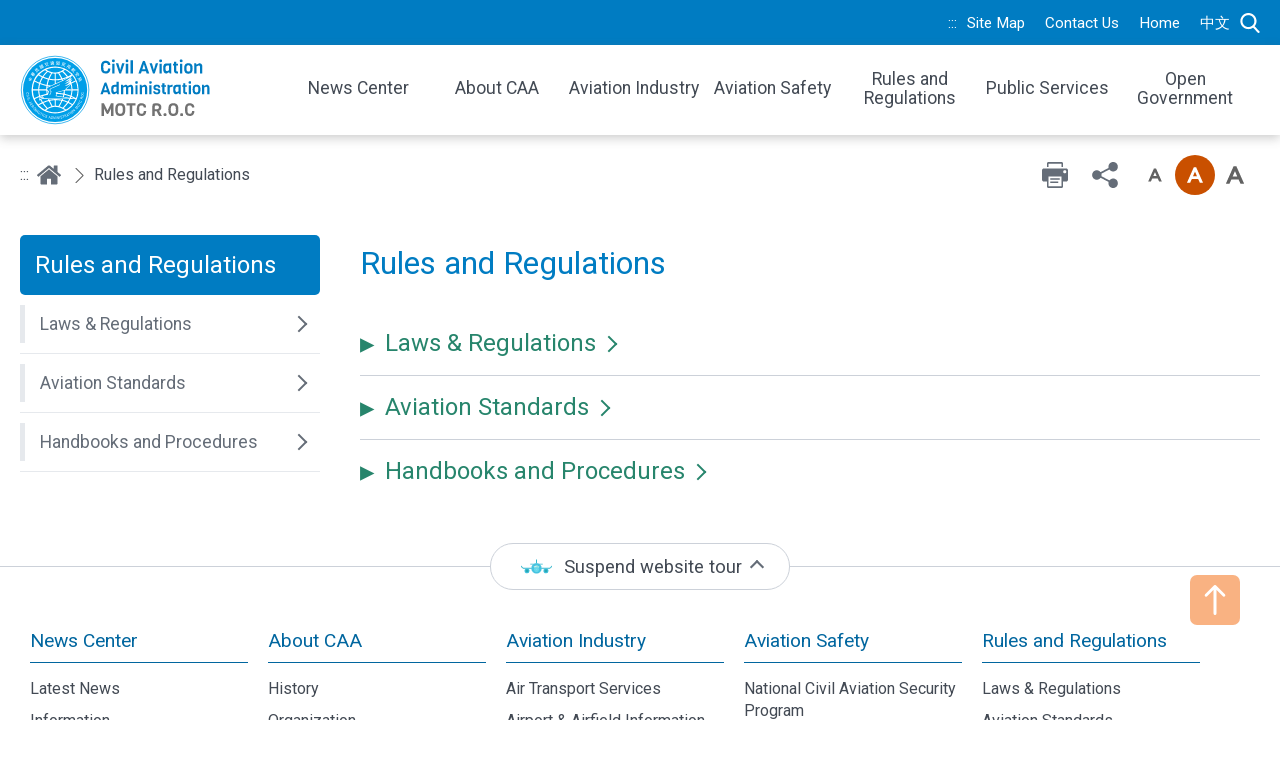

--- FILE ---
content_type: text/html; charset=utf-8
request_url: https://www.caa.gov.tw/Article.aspx?a=162&lang=2
body_size: 65455
content:


<!DOCTYPE html>


<html xmlns="http://www.w3.org/1999/xhtml" lang="en">


<head><meta name="viewport" content="width=device-width, initial-scale=1, maximum-scale=1" /><meta http-equiv="Content-Type" content="text/html; charset=utf-8" /><meta http-equiv="X-UA-Compatible" content="IE=edge" /><title>
	Rules and Regulations - Welcome To Civil Aviation Administration, MOTC R.O.C.
</title>
<meta name="DC.Title" content="法規及手冊" />
<meta name="DC.Creator" content="交通部民用航空局" />
<meta name="DC.Subject" content="內文" />
<meta name="DC.Description" content="法規及手冊" />
<meta name="DC.Contributor" content="交通部民用航空局" />
<meta name="DC.Type" content="交通部民用航空局" />
<meta name="DC.Format" content="text" />
<meta name="DC.Source" content="交通部民用航空局" />
<meta name="DC.Language" content="正體中文" />
<meta name="DC.coverage.t.max" content="2048/07/13" />
<meta name="DC.coverage.t.min" content="2018/07/13" />
<meta name="DC.Publisher" content="交通部民用航空局" />
<meta name="DC.Date" content="2018/07/13" />
<meta name="DC.Identifier" content="315000000H" />
<meta name="DC.Relation" content="SP_162" />
<meta name="DC.Rights" content="交通部民用航空局" />
<meta name="Category.Theme" content="610" />
<meta name="Category.Cake" content="827" />
<meta name="Category.Service" content="A32" />
<meta name="Keywords" content="交通部民用航空局,法規及手冊" />


    <script src="common/js/plugins/jquery-3.5.1.min.js?v=20240715"></script>
    <link rel="stylesheet" href="common/css/reset.css" /><link rel="stylesheet" href="common/css/mod.css?v=10" /><link rel="stylesheet" href="common/css/list.css?v=10" />
    <script src="common/js/mod.js"></script>
    <script src="common/js/list.js?v=10"></script>
    <!--lodash-->
    <script src="common/js/plugins/lodash.min.js"></script>
    <!--lazyload-->
    <script src="common/js/plugins/lazysizes.min.js"></script>
    <!--mmenu-->
    <link rel="stylesheet" href="common/css/plugins/jquery.mmenu.all.css" />
    <script src="common/js/plugins/jquery.mmenu.all.js"></script>
    <!--slick-->
    <link rel="stylesheet" href="common/css/plugins/slick.css" />
    <script src="common/js/plugins/slick.min.js"></script>
    <!--footable-->
    <link rel="stylesheet" href="common/css/plugins/footable.core.css" />
    <script src="common/js/plugins/footable.js"></script>
    <!--scrollbar-->
    <link rel="stylesheet" href="common/css/plugins/jquery.mCustomScrollbar.min.css" />
    <script src="common/js/plugins/jquery.mCustomScrollbar.js"></script>
    <!--marquee-->
    <script src="common/js/plugins/jquery.marquee.min.js"></script>
    <!--jQuery UI-->
    <link rel="stylesheet" href="common/css/plugins/jquery-ui.min.css" />
    <script src="common/js/plugins/jquery-ui.min.js"></script>

    <link rel="stylesheet" href="common/css/plugins/fontawesome/all.min.css" />

    <!--英文版(額外連結的css)-->
    <link rel="stylesheet" href="common/css/en/stylesheet.css?v=10">



    <script src="common/js/plugins/a11y-tabs.js"></script>


    <!--字級大小，cookie-->
    <script src="common/js/fontSizeUtility.js"></script>

    <!--TextBox自動帶入-->
    <script src="Common_Autocomplete/ShareUse.js"></script>

</head>


<body class="nojs">

    <!--無障礙需要，當不支援javascript時，body的class可以啟用-->
    <script>
        $("body").removeClass("nojs");
    </script>

    <form name="aspnetForm" method="post" action="./Article.aspx?a=162&amp;lang=2" id="aspnetForm">
<div>
<input type="hidden" name="__VIEWSTATE" id="__VIEWSTATE" value="5oWqw2hMPBi6BPKJCtud40WMAQPe3LCzMZ4tn31Lc6A7PW0GHt+eBNF/EKztXVP+CXQbqTXcINZyzlKnIcza19XpMVpa9AFHBhg+DPY6htGTQIc7yaviMq5htw7hoWwmIMV59LSIf8mNRWUf6lmPkF55a5w060xJLySIqCzbZYP0wqHdprYYsjhK3s8KBeg3yaivXbPMGGTHWfZgr/EwaLeDAmsXO7BqwDmGdkTyyfh9vfg+0iO/XGgD7/l21qWjWbB6o9meXAZjp4O8hGulboOxyBc5yhzq6UFChFz+iELuPPgbMsvkTgv+RCGbaNCtJ4UFzTITt9fftb+zcpcTJ+POi/5Wla0vM0uQW+wfYj+ihTSkqQmwGzx4DRJjnidFBJ2oH8GC+fEuhmuPkyhD6ZgDqfezBa5SNXJVL9AFNR/snXhbxv77lu3NiB8/TgD4XLKB01BlZja09sF+kXVRMA9D+gAtyEQgRWRWZE/IBiTHlg7mESP7Gg6TQZP1D16f47unOc9v/ux9RGFNX8pN1LirMf262wjOCERU9CwkuD62E523sJNPTyDVsdAoL1vlJkwE0wDC7xcZoPKcy051QY/YnQ5fNuLgzQ9xmiq9P1Nr2d7kU6fTBAAeKamA1aDgoy28M/8i/wwb9ohmj3XmbDKnSmCaYibQqBKXuXGIbFkgJ5eYyBU5pzhbNqzs2x3ZQ8puT5xdBuqbWrNN7HgCZwqFsisyMKZ981wIKS2fs06nB+FfYT8BS/4BqoCtXDv5JGw8Y19jMNhTMKGZAjRB32BdlA2kpqwChn+B8/PWka2uAj5mV755iZ1MEZoHQ52roivqdhizcxQ9jixNMUICWItfGAnnzYWFXsYgmJngP4OXN4OWgWggNdkQXBcXY5CJIyjz0gpgGu9iE7OmdJ6wwWZCr6py+uGEok7LYiRMRc+OXtUnNkx58WDQsqsJhIgUO7d+20M/YzIsOuZAUgP+Sr3Vuj+8mqIHbHy+Q7e/+/8PbKytd7oH97HPF53T8xXgfRmXq/k6mlMitoAp70/7t/RrOYEMYXU2lzSlKDL9ISVoUzK8SOYsivA9V3pyz9Uy8oAj5VzpC7IH+vbxaQFWkHmaYR0kzycl1VSGVTzActNq1FXh5Qs9NmIidDpFCxdD7QrtHyP/ShKtVF8kcQHoapSZ9dwTtiPfwNzpGj7RJSAi9ObgO0trtXSy7Bdj29bfvqMFdRkekQngCkJrd6hrq+kqYHjeiXZEU8gNmByx2jBSk5mDX16dPx4e3IsJESLF8ZdZSK+O/4BzMnoQbOAG5VW+sC0cmEuIBtLdMO6ZsLd+NYQWImR3zY/l73BD4Q/ghrfs8UkU5RB5bd+qRAbs49rKfpB63Bt2nVg9hEKUlihAoEmR2EQt+4drm4nxAWfxChJ1W0YRKpCm6HoWk10tiLzJH8sfV8b31I9CkRg4O58yu6oLU8ST7UttAWB3s/h7jzyh7WpPvtNlg6O9w4wJvTcDeiBLDFGX7tECKwrFOPUpquUCALigzZeJVSbaslpgqdcHR3BEmRC2zDyOiKEkWxkc/MOTXj1DzVxlU5gcbdkOGnWQCitE1VNd8dSlpk5+7H3raw5Laz8THMCPCjpNDtufv5wYqjmHw0UWCKG3d96hYmpixpRmgziCMU4IjTtpen01rWpZIpNxZG/jq+zXeAZeV0DynofoSHc3YPD9TbtYVS7mW/o2mEhOT+i1v8B/[base64]/TAtzneHbyajJbFaPUR9iOYUbMlD8W6GT+mLaGOiaIk+esOxYPZitWgTYJrnqo5A9SPcTP667m60VRc1/gJQIYUD0NGfb+0Avahakic43TvlLSO84KZ6y25YMW7HIoDCtHKAKszZWOEpTiaVLuKLOsOURdPIFk7s/[base64]/sOySqBbvOmc2b9LdFaa8Y1b4BOqtgs01kmPqDto6HeohUoLuNCNLuUaMJA0A/HANV+/b8d2ioOrpYceS4l+fTe4dIj3SNGsOQKvvAk14524GycLJzMF8+dyegdxNSdqjc4cz+UhX4VhvIgiVyVohSqIGGbiTJn0r9Z+++8EXVU8bFDE4Lsg8fRjmeKFqRtivQupFb3pkklxMWEHGWfNoT9USTxH0PcydzRLD1S6jF0oZ6xMYiGl7SrjGo4Hn243HjBXuqD/EP1gDp6YTJRpB74XYtT3DUdu+XnoJkFh0+2CiVOKKxt8tSPkvUkWc9lQHzwNQrngQakWlpMjs+5H+AKORj1NW7TQMyuHMhZrXrF45Au+Jn/a0SHcv4Leb/cuB9J8cEanT6a0wSe/V8+ZTm1Ewtay4kk7hIag1UstqcP//FeOxAGLIFf7JipgpNvdmjQWXCqu6T3ODsEIa6Xy4rhgL34ceQ1CdQ0O2IDTG0GzFQCuu4VTiwLapBOjCDlWwH9PDCNzf2sp+spqTf9Cpm1hi0vIPvdp+6YZSBPic7rK/Qh10TM1kLb5doJzf8pZZwebO2tlhWAyYTC4WLCU0mdI1xx4xBebSawuHR9vDqNm2qtU5TKF39TKDnoWuHibmVrhC/GZlwjI6rhEGIA9aKcAcomhUOuq2AT4QIpGF1ZqxyXndv1k5/zyQwSWTNLduHxfKSciA8rRGbf62Yhdn62VgrFgsQPoZSp+JGVN5lx0xltVO9yBl7SQmc/gsMP/5LCCYt3x6rmLMF6DeVOGx9zbtBEp1IgbolzmLE+A3T4blxBykDCr/WcY6UybDdg3S6D7oSxbci0IZ15qNw8Att926MFgaEWMETDm85a97DhtBV/6m4+QV0bh78aukyUHofM93Sw6XmmrTYvyHNRZ1alSCeqBOYFqLX/bhNK11e4OuHi3kiJ5gKpGNzUDXUgVewit0bpLk0gQD73HJK27LlRzEdfVZ/g776OYeKtyALWIAgvYWZJmM8DF6wHbbJaIalifud+sN8tQPSsSSeJQO0w3urlDdtAjS5db+gD2VZ7+0l670g4avPOnbVPNPG22jzT9uw/+redT2r0dEk+LR0tmH/gCRNcpPr5jUR9mbcPHGAClFHRVpo3yxmgqxc+U8WGfzSkk8ZrNTYbZoylq4UHnRgLO6fDxYpKkCWq3ofr40Wi7iztrgYHPguVmNvGBrMrRZRK4O6FXUzUMio/gvC5q6V97z8fdSpZV3RcBJUpyw9rONzARygk+FQ9Yfw5UmA5pxCm/Na4KBNcMQuxGOzCxSCVv44brmtESghCvMd8YAI+Lfkoz1hn1xd6GIoOjh8ENDEW8fUdoJkPVooixiDwBljkOgGLxFtaXu4hVgI9UIciZyu9IElViA2hIpWdx5i1wcdvEdlWZ1jd9D/nY65dc2p+7c6fMiLFpwseW1Mv+bcmkaitlGPrwVaXpu23rgEv+69CDun+piEGJ1ZWIpTUb/[base64]/FbtjbLbphyknnbnl5g/SVDlBwBuT3k3nkp6G85bzFkv5giJ3cNdkKXCjaPlDENTE8FbhjxK9hnqvtX9N91xZrn9qxz+EgdZmNYVc6qf2B97721AGFGpCahy7JiPjhv8AvrkvhSsvBIsjipqUPd+K64JjZi/Me8V3LfSdbnn1uHxPxZZuoZLUhOlq9DN1yDKtL4a8NGVwyudIynOKp0JIWYu/ItnyxhoGCAmonKN7ADRyLbkPeanj/svY86PO9CiRLeYPd81xmvslhusirjP73Ss3auWcjL8JjTPkdNqqLl2hVAppR0PaS5r7urIsnjpsDjMdruCY4gCVgzIjiREc46Pdlzx6A+DjEorPelU0dsmqF695JMwaCThM/KtZr+hH2mbBCU67tut3kqLOwjwbKcVdMEf7PeI9jxXRJfS4VUU70ftPd1J8GUDDO5cFaH67tUOZQ71FWa9u3tdivYehq8/rfVzxGUyA219UcP0t/XyVlsjUig3LsL4WzAjXgKPqGHKgP/S0LhkT3N63Mv0mlP9jpLFm0vdSn5q7/ccy+kRniaa3EJv5/BlEepA3sAkFtzCpCJe02PWA0E1tvj+Uvht7ag4hpufn7NlRAM4/m0/UhZDzgtWkmivr3MVRFbsSAN/AB4Gc0V5cnGcE1k0aXr4kXasieTsaWT8qlZ89cMnJIKUQ8bMKIrG9ml7sEusBYCkOFiVL8UNV+wP7QNEper6ozbCoPudzXwhUbQIHPPEQ9O1s2/EpyzsGpOetzDU7HI79wwAYe7ToA1/EljKEXihAVk+ECPnMMgCF2TKEte/zeiFwXvNnnUpssyoQ+sjdJu0mDBI6nyIJ1E015vIumOYo2YkWpLsOw9HqMXaTy4YZYUidm/7Y3lcY7r8H/orqnK3UAZHgdAxU1CZ+G5o++qdUFMfksZEdzEuq09gBKyJt1xfYNYwubfyYGXfwdnmtC9F2/X6+SzrTYR6R1aUzwruyQlIfrTpttWME55+pn8MEWSTrrifzBla67cndbz1yMGi/wzavws4KRSbLYiLKQV8hgxNuqDLlmwMUHiLS080l3+x2gMUdBa+3/2RZNGUZmLSl93daH5wn4SIx5bK8tTjlFwAVgX5V84Pnqt1dq/5SgZ4YZco1Z94bBEyUVGdDGrtUk6Gqoh+P8PT80uFWhKNQwLhovYQHsdQjL9FZPkM3pYeesVAXH/dsHJZp4cQXMoaOTKBXvGcFZeMLsDvPtiVfcjczOkKsLEf/[base64]/[base64]/dG8swVDQGp81LdJcfwx9212asqV6iLRfCvoOTOBmPYpq6mIuJx9QzHewWU0QDJ8UqMdexGG7fcPHwmLfW9VPi4axwILCIywKP5//[base64]/[base64]/535QQ/MJWcD4V+3ZxQBKNJi2vxxLxpUDSbYOXcOm2WwcELyA0b7iNV6Ex9e0Vq5j0Jyane3qc/dCZ4Nbh3TpM4KkETM+oYM91fdzP9y1/gRXc+UsOSzNnNgISOHXBnP1P7+sL0qaiABX2qpJjfF9ElHn9yi4jAMzXR6LQ88FSCeDlbE1vtNBX2k6y1m24n2ZX9BFZDBi6JuK40dTE+ZPW4DnL/[base64]/Nk6JHqi+HSasauwtASFSADkV+WooMxMjyHid5buMBIblnDVivv7IEQ866mG+zFIk/zXJgInByIlQHHCFykDmaLE+cbQoAtxWsKTLAUGfnjOVsQH8cthT0RvVqmCMw+ZBWdWXPT3AOb0LTsUJetWPfuxdlfvCZDd2oAO1Td51gHKW1D6ymedgZTWIInzV9gTEBBzKgvIIMQMuhQVy/2PZ07L3mN8xrPErbEaxc2vzF3RMeatI14lEfmqBNqthJJeJy+PGjfhNwURPQtw1BoAP2C41B7zqoFfPIILpiUlPrEUHMZxh9XeGcMAIeRxOwR6jsu0Ju5iqlonkNxBo3y8Zn8P4tfkDqaIegHUJlu2LkHY4blyEXN4srteQlU2bZcfyjm4eB5m9C/JAmIBpwh7NhmZNpFlIopdWqOWL250X6Wh7ZY8mZy8cD/Rq7lp5LpYrofdGTPGkmyT/[base64]/c7S+1JiLsbc/2vkL+gdbGufusT+nRr9yO1gYphHGFRHOHwX7az6/Z+mGaIWwbtWJyUWGUxVzRCpvm4q9QO4FJ7zi8QHcWtLUmsXjm4SqJCTPnQyaDFHfDdIEbPXXzORAS43v1g9sDVcLJQ8nuwTmOUjzFhIVyKIoIZjIT64LsdqMwEfYKsvpU/+a+Yulh0kd3+eV3PkzKz+UFy+JYwlnJMR3ULJfC2UxBIvkSk/SzWTJ9nXElLpJZ7y/rqMbvLC+9aDkfy20LPZmX30UEU+lomyOUqA/r3Wyt1gJHEmglMxJsBw4vRKQ2X/r2P0L1itO8ye+ucm3zaWwERc+rpM3spNB2ivfUua9wFbzdNji6G1Yg6SqeSj2MgKH/QmgqqwSWbpFG4E3XGfkb8zA2L/rftXdLc8IY/gUObflGUglewSDqn1Qp7iDWCeARn0FF+O7VdZ+Oq5SEbfgxbC+x20WtwlSzCqwbap4W45t3OXeFuc2HrePHjZDIxpQ+CaptWG96M+Ef6hTG4FYRbsPeyqeJ91QwtYRcA1fIhg2FDjfb60xdwVknXvZ9g2d5ctZYffaFTGTyTtF84rmhZU7XuVID0/RizLIb9W1TWnFH349vjA/Pn5e8EjGbELdXrkHoZgfM4mJ1aFFKsjyb2d5b3FVT8od4XMi4XkTKJaBXMtrwueLaLCIX6szCMKX72R9q9t5GjtuaZgFUblOSd1fPqup63s8HHfN7D+dmjrgTTCWHRHjWt4YbEXM6OZOt/ERpt2TBGsyFqw6Q9LwHjdksZU2R5yxhajLH22DNaix1/UO3qKBY5pBbIJLlDijkTQBbRgOIrmuWtuDzD7NRdimXTi+aqjujruciCTMxlNVtTqDpz9+HkkLWDmam4WEqNFcOyjd/[base64]/4h7J19k6an9GLtXEkGOmSOun4Mpe/i1cWWKwucenqCZS2oDj4RqnxAttTRYu9kFOpukPqSPK5/LIfMw++FK51BOqi95nAfEwMDitDiQyCf8ptfREA2tnhRBIEXOoDdWBtFqMXnVYD7R9YzkPmeMh1JKsjpx4JcXVJZ4Xyr6/xGgxpEbZKmjQOE3XAiUgEmPPnrGHEVojT+i4GcfpDsa9FnEcEMWj5+QJwJzW5z94jX7NssldIKlbKVoZEX2/wGN4FbB237vdSdMJQcpe0yZq5hBjf3wjmZBqVQ0RoCjhVXXXlrScanQZp5D5qcDFnV3sQfuD/wlRMnXO4/UNuHtIsHe2psPVJAz6hww+5TQwW/HdjDb8veFxam+dEEI1qs59SPAiDqC1MUgilXey/d9LJJ+iMv2V+mz2aHMcPX+fiK5OWNQAPtdf/iXeKdph63ztdKV1MoAmZx0aYTl9qq3HNg6jBrt8k0QRio8ldIQ0c4uti1149FuagUsz7vc0dOsY9WO6A4RJhOwda43rJ5eqdzp0/PbDVpCGWO9972gguu/kTDZ8BpXW518+jZwRvngX9P3z2P7/hbnGS0zWWrwjxbFnK9LbL0SWnYRMFWW7SK9vA+DRfuKLdtJDwIwxvB0UBMFonauP0qyMqugr/oAhpX6HU2D+nCpyFQPkutSDT6FCvHCg5c//cQL50lHSnfjbWtWrvxDWiVySWw1VUhIE8rh2QgMs0jFNY9J2FKV1GNUs+SJFJ8f5vt1Yq5Y72qVefUO2IO5n3yrC5uKoL3WvMmJ4B/1yovzOgCZUzzu4rG1zwL+nr5cMaQMqA6FW36ue5IAwwzDHbzf2th+5MRYXodX6ft27188Yq02eIuEIdeGBm7/0dePnz8MyK/Ngg9qHpJKH8ffy71onNtxhmD1uMzNI1oZ8mB1nxpzchNbt4xwog/3q/GJKGhKRhCs2BmyHcPVzzbjf1B4U9aWk3+7jsPGhWy/lC07C2mFqhVR4N3J+t1MBZJRqVPULWqdc5mZ9/snpTniRPMyzphUfQJfRcL4iEfV/EXBa9CSWix1xPEUxIZMpRbquTUB3G1uCEa9ra20VkZYPetIWy8C98l6kGocD/U56tuwraQstr9OcxpT1QUAZvAUlvV4y3GxXrBBQu7uUuPr8kfiZY2bV04RIZ3kZ0MU6KNw6HZvlkibA0hwE2Ptlmu1ynLfPBjaks/BgQlxFTcZt+67HQ5l7LEFavnZVsKZ3l5W1Brvvv9WtcRCUNCyaFEZ49+/WoBqBaJvMt+lP8+W42iGQ7iMLzd2hHQ0CBZY1u2mX/XBnnc74raoh4hzp0bilDrmzJIO/SroFyoaQEEIxyNAEP6bh4Pb2Hug0QZIQ2/UaY3NfriyjuTKHal09R8fwO87L+lGN/sfaLScOlOV56/[base64]/A7qjrOA9SE12EXYTRHW6dLNkmMsgSyZ9FPAqOt2XKEYRluAmPEBwgu/xuAoBuY2auvRBa3rMJse7BaFzsB7IfPO4n0bxFZ+3RTdzUIDlAqAAwm9dd6FdAcHtEk0W9kZhoEEwxZCbbYo2fqW+6XCMnyQGwGnZgUZJl1APcbNOAdKDXBBod85oSdAzLDSGpI7MCCUiP698RMGSaR9zMrhG6MS2ruGjiSZ+Z7iNUfl0IFss1F+kf4zWnh/gV834B1X4H1PGV2RFy4/MuEZtI53aYgE4efUKEkvnArWTBzbeTeJFNaXCKcFVbqIjSLXYsmrpabGQ73l4mwV8Qc3Rl7pJL33e2BFr9wDqf1Xs3rlL3EP27+XQWeppGs45LmJUMI4Yg9g/UqbuK2DNJS/ES+jJUm1eWyEaa/[base64]/q8qwaD/JX7JOul2Q+CW9FBMKjpljU1Fm6Yk6hyfqzBhQxXwPPLrEL96YrRelRwIe1pyz98qr+k9om375MT4c5zAgSVK0Q7+gq1HTuwdzvSrsazY8rbzxJOgZhze7tjs6Xx8NqyH88IwyI8H1lSXzkoTOMgJNUVD+YcdvK6A+Lucb0a+ArDenyHtlYWo8lW/F/3LBrGa1KHbvMJeUycAOwZJI6/uUAslPJPmd/xnYvaryIK21aQWOIeBmdsHqGxUDgoAnwLH18fE8YifD+3x2gN1OrF54EaHvfC/Xe0+5bASra9fSJG4QT4jZXjtR3y2lWoImJRwO2yudWvTxaqYxGhcSfCZ5+iv9gF2r1CDmRmC5dUvuhOxjwJURDbfwwoq6fdPt/6QJJXnYNHSEjx0if0OsLJ0K7PqMsDD+UjBPnNzEIPffq7IpXXdL31NsUa3sAo89r66/TtYBKYU3vZOTcz61VilB8eMiMETO6K85B7NSLA8GU6fHwdgrt0S0QDZeGrAwsNwJb4xkamu0pmqzsBIcWjDN7/InsUIuqZfiauM673Xfk/Oovf3Ue5RVDeRNKWT69ICGfHMLF+f41MxkwOwBxrIt9baK7NijWCLmRM+EDxb49pCS4q+ic0nmrRetNZoFasGih9BV3yS+aPTrUYmTovugKP6Vis9nLU69rJlpsWUQaz8Y+n6lk8eIG/wAaNNSNHp+cNkofyvjfMxpl8FZrDxNw6CN+v9BxManLah/DjbH9LwW8d8GgN8G7//fzSKZoWHEt5U3q4STvq4A/v79x6HEgrWG1NmKnEB8qmgjQEKNkgulwrMqKRZfMGf4njmG+UPEe2+DxIc5K5pcOj6Ft7zprTXsbFe700JcbpuLh6UFCD5kvY6EkTKMie8hoMrNbn/YvUK8bGKCf4S4tWeqlFt/e3IBi6Hlj35M1vGUByz3qI5B7VxjazdIyqOT1L3MZMGBzHinJsNdo4Wgnizn/dVeqzbY3rI9skPSRI6xSfuBAp4mrAv14csddDYaIHkTO37+1f+oW0CmQF0LaIAA/kRRtpNRe4J5GOHv7hl7XEE3d4OgQ99Vt8JUdlqlvt+lZasjCErAmYnvOOvdKlrz+5IihCjb14qCs756FpH6F4ielWRdyCkEpiyCiJTJMumw3Vh4oNU6oRksvuMHU3Q0ZeGLQ/pd+fV4xLsIwCGojV+BCLMAwol+i8Lv8YxCzkf4M1T0ZmLx9c1CyGPbq5ekeTt89jRk5lLOCKgLZsf0f+RDrURU5S+MkX+zOc3yO6aTOI82elD9p18BHlL5D4PFFrqNVpcFQAqFFvySTd4H9YG/rUiThU3N5Bcn9n+f2SXuAKtjsb62w95gl0y/CRc+PZGBPm5VuJd/Z8j5AiiKIBDvCxtWqrdfYGPU+q0WfXK2nVCyQQK8mgp/Fy819bMtwB1VjJuRLWlQlWMjXDrkr4YC5g3Xpt74sSztUH+jKj/mt54QxVZNhqKuTyBiJw9uGX9mW5sL//zZQ5tBiQHoFSN1tGkrpykQZ0a9HBEEBM1NP8rBmCmt/biyOg2ZXKZUMG7tkkIGyZafBQvvrdnSUvxMff77BarW/1Uw/[base64]/arSl4KIb55TyM1/88A27Kt8+c68fHvCepYa4gszdFPW+anCgwU+Rzs+CdRm9+OOEjYhvOwTccC3lyyGhfzUTgOpSczrtpPbhfw/pPbuePUbCQhUmV/XQnARqZWemXhm5MOhhMyGKnm1PQsSptHH4WNrYFuHJJ/u7ZG6xN5yfafOFFwF5BVKJkA7HO7NVuurtllXjUlXUXhdapg/jIJEuLgsnGY5psDlpoZf89lSbX4ZIS25e6Je4ebNdY5gGZzvX+a48lD6oVWe954eKdWOuDyQ+3If9mVkFuD8aKDxR3L/2JqMRTWZP5Ya+v/3wmxQlrmEqBaQps/jUhnG/Cz82NNdzCh4HvTb1vfaCS0BJjKmFy6vpGj+em6Vvc4woUY2qkPDUKE7X66f9vwnkk5OXIg2bB1pdFgBB9VgSYJA3aB+JGmN2DLbm2ZaCEeFtEs3Crt81juz9I1YW/xwaxEfjSVgkzp4gKe+/Lz9vf+OfVwzg/z+30yX1iF/2rActwv29IuWjDo/q9E5oqWrOHdZjXemZZ6x7Fj15m2JNe/6AtXOUykvYLgXUaO46M/l7oaKO30PZUX2VUhr9tWS4iD5SFDQAZJjKaYnR2x8yl7GO7u7iuTecPZJxVNHCW5UBghrNm4P0EtNhrfdwZa4s18u3KxBh8HjG/uc3DsjWQACI7jWp2tV5UoNJN8N5uX7weGqt7UmTSYZ2Iy3n0JjgjOBiKpje38u1IAiFfBzwQqcMy2XwcuRdxIbjaU20lleNRrr+SiDPgtto6/HjGDLjOIfZaqjmXSsV+diBkV2iBtp4fZXFzg5xrmMu1ZQ4uqxACFFnbOljT3vvf7IPr1vebPfobKnUeJFb+FibuKPO2XP4BvRyXi96SW9aoCtR74MQVYEWFDvhE4JRFLTN9zGokms2ED15RNTc4nobLkgOzgQg3He0OYeIxA5PC8BJyS1jeFMb/MakynVK8Db5QPXA90ICJ6UbhazNBED+cA1u0tF5deJSnRYqVCSMHs1o/H1Y+Fgnh0G0tcDNba9V9zpBcSZxcsjVRZCJn+PkgoE9oHF571BHwe1UJtz/xlb1btg2pHJBM/k2mF4XN0wOG7NysPKgbSu1pGC/297/cMcRXwwrBIcPaXNB6BWBucAfalTQN7RmkaLjlvx/EFECV6uq/roVwUAWuK+gj2NKo+Mw72lKr7wv7cKqQD/29vjUx/3yOeve4RBzXDraQVKjNDWp4H8Nt9VTf2TY2l+8x7RqQBnc75qUIycW4w/+Jl2S7QLNJJcQl1J5Ba8Ngw1ztK4cD6iNFQFFrxDc0Dvkypi+aKJVFhASHIFLil5hDU0mWY7P1ruVBaM7rx6tPL6QfgshKiaTfSI5cHCIl5DwSgoyhMXzxo9CRb4A4z/BOqhnXnxESF4m6wZ+2BI/hD+tX0o/kZ+Srnzte+ts5MWo52ciL5WA2Jvj71MF3Gbf/UjYRh2yvofi+ds0PsPLhYzalMFMYvbbT3YCy40OGOQnyHW9FWerkGADva3YosCAci8wvtd+qqxZt0TQG3txOihy6LrHZdFsnkAN1OhmglY/9gT32/p4G2nEZ6Yjmb58IlDAOjR6qqvaaLUbsWwc+qrnywBpTukmKjgcOUUA/JjCkn5dRmErfMHEGFbw3+6X9L8bPkIKbbP7OZwXNBlGSwH/BhiExxzAPBcD3QRf2Yd694gSV8ftCyiRTmHth7iRE5pvA1IGnQ2ZtHsjeg3DzwzriEJCFHwEsDu59Te/gFf5P/TzSPCMsRwYHHIkIAu9kV+V22zsMsUPNxT417tzMYZaOjvFfNXTgAtZNKhOqO+nTWZeWH9wGeNesZ9ElaRsaofBnW/[base64]/DWnaaX10jzoEubx/SX8rRDZ4tWlT+35XidLsyJBrmLP3fOROSXH9g5SFWybgx7Xs3Y89WVkBvEdft9DJQuL/IzUch9NlxhkK40VQS71apbT8M9Z+5f731XaabM3CfeKHZtESOC658PYZYi16Wew6IXALLqZ6B/YLOdqkjWUQNr2zHUEqMeJOrhQqIQAS/L8/+y1DuDyOHIWJukxp5rGVZbHAZ9ZaNKSayNz+0mVtwc/veP410ZHQ7bGwqZOvuC7IeOvsP8md30z8QkEAuxgemtG6IzWf9EJfpwV5HX3ndMUJaNpWyl+/EPhg6c0cAJgfACHH9QWWly/w+i36LVNqc/pja7drjbMx/vo6Wnf3CieAxU0WLwMet0wRCiHIvNfC+QapO7QaGrlFzQ66dhbd3jvtj/o3XNPYNBup65WdK6Jqy+K0Kxl3FMQ/Qel5HXAk9cPY7TaOAereTPi6prOCemu+/HA7qKE1ZyvICsquTAwiEOiLp8SpbNWNZuWbFea/0xDkVef0TomQPRPpeYCT6npM6k2mCqPt5jKwioMXfeg3rTVi1l9gv+1dgdByZyXrapsnVwym+8i+iUfcp9+zYyR9FGvRHShroE2fVlwFU6T7mKlC5WE9Yw0Fut4iyM/hWD7GhUdkl4WwnUuuog/QZMO+IzSbdJ/Iw589zXKOduXz+IlZv6JHgVPP9l7jL5BSnKK0xfskTKQZ3356jlmVNOSn2nol5vG2mID0dzbcoTLhIJg2tHrLI2sm8DyzFDBdkaSdxurxv7I++koUuWvC33Nv7VI2QklrwXeRLnDBCyv0oUeqOGyEE9LrXpEnebOVOtrSP+0/cXTEZb9HEXZBQoy5CKvGZhhMI7OyXmC7MQtOXwwBERV9M1F4OWVkNt0C/kt0harsb21TbXJ0I2B2tKAU1flafvo61qOZfqB7mSkpu1PhQkB3IJuCJCV1LefVRZWFFlH7e7+aYWauD0fNxJY5QYm3ovg7F9bbHbTWuvoE2+06RDfCiZMCePq5A+el7tg/pzJTYv8D40RueNanFrYXnknZbpGMYf6GBG/IyqP3RJ5tCGk4Bc4nbzplLShu7jx8sE7wuwsvstHdPV6V0tWmZiQhOfRbBm+xg4Ru6fwMjwhT4uKnx3HEXAbAz8zNZE0lGRmEU4iabEd/0tNoTR1MihFpIG5K1aTMoYp/CLgy+lQWnLNKSGtgO+Uu8nPtZPBDpTcbowRIlysi9PzEolqLSzm9m52FrwTO54BmwKMIRFogIHF/ma8fot/upBAVsKyzqNfksRpIcd/BEPshOdvJAMH9c2gN7SQkIuEi76G1Ic6qW/mWDIplNs9xhJSkEZGjZsvKvjZGWf7LF9VmjylIpTo+2iANyDXg+UPPU7s4uMKQzxdx0XqvQP0U/G45Lqnq2f8NiQmDZv1OQtC/9ssU5lM6GzT+OUsGIMRtEbK0++Qvpr7qHpgx1ILpu5ngtXLNJnWcearpvhP2dfYpB71J0Jq6jyQI0/m2GkvLbXdRrfcwoLopyEV+4PtxdtnP/Ol5BGbavGIJIKl0oPGuyFM6xgHgP4ZBCBO+ozWchSdjZweKMbPe/NoQZ0kBYlftoBmCdYpwAs2hBpYxKSpZh1ompYZkS3mRsB28gj5b+yCfyPfKVaNGJHQNGDETkHMpnlmr+bfWIMb1L0q8oT2Mup+TU6IoDZI37/wYwmSlq2+MxFkSsJQwsBhMg8fYSwSLPCSvASVh5oEQkIe+9zVoqkJ0G8+jvT/oDy0EMoeEbGyfzijkq0meBx5KXQob1LEeRFXMrNeqTmkT1UXHACdOaRcQqgZ3sWVdKSLEEYFNQelNLcCw3VkqcI03jtn3IZ+/2NtZbAo0FUWPn2k8zZ0KvSkVJOvY1wOVAMqu0MYu5HvlFRePD2PnVzEJxtnE2qRp0z07ZRnp5VJr19EO0IzF3MfDgl5DgL6aktjFPxUopDawZ1hgd67k0SfxCqXgn9rSup6quBrViJTCyMKl0Vzo/VCkwQrPzXQvR/SrGngQIyvXyh0y4gGcEB1k8NN57lv6cCvkfHFEBSycjdKZ1vjSZC/TQRozxCTx6sjCK8PaUkPCGxnejuAT7H7lA8YwxSZ5XZiUYSkqo/qYKXncaWwe3/BAtO9yicSras9L9BLoAksIKgR8BWfKdW7DShyzw/ldG8u8UERl1hFO83cKrw2KEJ7TAkEutCMdQuw+dUf2wXrXAUY09Ha/B+boz7aQq/b+P2qY9jP+FMMafVm90xGki1eM337VYKMMNbLV6K6N0nbTXsRmGRpkB/kzK2YYw5pAp1eunrGtLDVlmiInaylPv8b9luN2WmndGHKiGuIeAtUrND8B+OEj2UG5RdgrexLBJ6bfII3aoM+nHjoCWv+eZ6Zr8eqjqXotQqCVpVe0kV2uuy9gAMyzgIMVE0E6JTvY8IUw080ut1ir+2p40Vunw0X+UtTS4rXV3QvYN/LErk3M4GUgELO7NAaYtYXTxf6WbwJUJIYYkv0nPf8Dq4Z2mHv0da41u6a48jeDh3Y95MLvx6s9utwHOK//H0jGy8wCcEmKH51Q/bOP9QJo/k2lcyGeU9+BMPX5BRFNvwKXSiCygV7E4lOWABgybFCTWHKlLibFYTyUpBASyxGjQxdDTefXg314pZXQ6Ex2lxdaPK4tamRW/RF8oE1mxZ8azKYYnNCz3FqKMSerEjFXWkepD8+oAYdQvrIUziC/A+oF/Q0LqShr4ZBpyCkBTNsCxk/IHqiybToI8La6b2o5GMJQVRWhK3UObmzUSqV3ww3VBmb7UngCIhWOE80JC4tI1h/inOUqdSSzSqbuocvfy1FS0tfx+WsfujmfEKVD532f4L35OEMVg384Q3YtbLfyRAValJlBstombisa7vYdyouZzS02WFkznywmAgtYkb+wGxRwvb5i5h0TNiUIu7qrN+9fCBnpW7d0r9ioTBJElE92dCuQuwvcMw9lcAxhLXuZ4sHxkao1QCqkLuJwR0a674H/Ig0n1kDHv7f2MqjQW0XvEtvmt1q1zhUcM3XlX1lkBVecYV9wC7HO142yJX40BJ7bY2m7FwykHGqlTm5vPCe2qr9mi1SzjxPLPth5Y/HCiowR3uCT1vXtu/yoGS1CyPmxsJrwXog4cH2m5S9Ak5V7OYiYchU1LV0WrVe4Q8dnHjwQSVeYAUlf/414tYi3WBAFuYs5xqAE8NY1deeNBr7j4W3Ua6zTKOTikhztQL0dQMUh/p+FZX45HcnOXp9uEBay1jE4O+WhJRVZs70Bppc/[base64]/ErX62I7w0H2vYpe/3dCo8rDUzJ+puuws3j6hMHLRVmInSPTWGLjR+WhsMJ8lbbdTQFnAtgaTVpffuugI3PjXBojwzT2h/I7IM5oBo6s0eUUxZRV051W3bn1EmQ/vhOMEXVAyRDWBYmVRt6cCsdLUBYpJt/kaLoLG6tjYXbt5/xy4ND0fsiGa62WMw9Rhn0G4B71ToMA8Z94soxyZZ/7kvizVnEWaIKnoa+n/SfHJ0pMwV7A6o0LE+XkX5xAgBKdPW0InlwITuPJmhi2caSB1HfHWXstp5UkRg8V5XQjsnGxS8ucKX6U3niPw9atxa15fzmp7Y4FDckQYBRhukGP3OEtfHZHYGXyYMKZjzKSfMF6/IBLy69i5e9Me44WnTGcnDAtfaLNdshh9kbFsAGooDlCifrlMeuMJvOLyFv6k14DilRyjjaCfWqBmbzdpq2jZIpD01U0ChLwTLc0Y8kOy6eIL1lTD4rwsFfxAbzqzX4qH32nCp9+BEH+G7hVfpOzNA8a3fkw8ZLoVh/FVnL8FmjdqCn79wYHonnqkM4e/qx08o0oIuA6KFnMwipPrmmD5fa5PnaAUFv1CuhwkldZAwBCAqgcqAEZR4F0ufI8xjtJ9PkNH+zs/E9s8xQAe4FwmoD6MrFUcj7vVS1WGJyYmO6llNBB7KX3jc2toslFE4D+GyHYtZhsmc7/ZS7MLJyCfYwDg7tdqs3wtbrOyhthDUsB7D64Iza3MWtQ4hpNhCRaFiCdOz73ir/XTdTquieE8qCGFhMWbKPK5gX5hdZl+sBaJ1HVaF/47f3k6Tfce4WCtkUhM4gU//WSaS3i0P9avzjuQ2BKXC5xEttOyAAtq2ehN+7hDhLWZAuHxr1oNlJZg280/YyBHxvfLUh/TXGbZPAkUHbCry3RNFnzMBWe/5JptcmFUzNNQSV8Ay9JPxvgneGO8R29Hgnq+UPa1bfBttRAMDbiMrhgXh0CoB0+TALmmh4zjEgQnmumcY/DIzUulTMzdYa4GOz/v5RDTkKNjGxFwb27x+yotzs2GIqY41u0BLsUBCJXJb16/+1qTxrZfsKTPAgFbPk9TIEsfLA9R3bVIAbLiyAaT3qAkO7+mdMe4QwIYezL+/9J34p3xfOLWgsGe4R9cvfgzhl+UGZjiNdT4qfgk/SzODQ++qmJ9iG5TSQ63cFv7Nx6XVtw+1R4G37xHVIrH7FfPhj4GvbNnhGjcs6cHFlN1EfCEbUSW+cw04Prl59uzlUjR4tf3sFJA/xoEP4zcKGsMQVIlE5ABttD9mcmowEkdcKEZNncEuKHAJ6u6VCEwO5a8cbXZI7AGmd318inhB9BlvnPD1s6sPmOP8Ns3XXIN0vxVN6+Nt6YQVb4Opnb9B/FRNGLvBbiA6LMI5j00+ng+hM+GmgkgJrkvk7tbWg5D2HtZGMvDMauusON4jfOVtKu05eBYz/UBclH642U34M86frPfUzmTJUrxe0BQcdeZr7WvGPc5dR8bAIhR4PZSybI7KzQA60pJbB3Druyap2+j2PrCHffq/2InEKEi6fmQ+YAFhIocTpYA5d8S1UktVOIEy+ZdNPLKUNbvizRMEIhbvclCnocciYZhsf78WPIyoMnc74SiP/vVTgT5Oq/7dGRXau/D7g/V0TZkrPlAW87aO8nP42LBnWMrr4Bk1wx9mWlfbkH8wqzzae2LM588SxO42///YIC9gyM2rIrI1u3DkVPykobUT9dJ/aznyX8V2i1CjPhK/YsKkreN721DYz5BiRx7qaoMtglaaPzV5A+lehoFaK79GAURxXzr5I4mQ4wH7V4pv8Dn5yN5R74Wi5DnGvTaU1M9h05yMKZdfi/dJ8ugXKmtrbziCWAnTvQqg9UjveLHd4IRxWPcfngd8neY7W9o8C35CUjEe4g0fgtyKAMguIT9FumCwcpPv7HMFNicpr7L7YJfk5wXBIsCcGT99xGx6y9YyT00o1CUiB0n3s9uOcGBuHH7rK+PpZ+4TndSHxOk0HaYb5gzGoY0ncIzoJmu/IcYhUx7ihgv8AZgMOVHyTEphZx2KsZpGBUql7vCAD5yB2cHt0KNqG1ViGJxOZj+bDDVP9fE5+76d22D6zGO/i5RbKAy8waYOhVzpiMx7MMJ1QEgdf5HyiUZ0rxudbARF6HbS8vH1/SFQfyk9zi/xSdu1X5ddemziXtDiuVq2bkqcYKAsbWU03evnUoKpeKwzAS94aq5Xgo8ZutJD46w4ixY74oGrdaM3yUPy6Z2SapOVejlvObSV4oN/xvpkGWjQspcl4s1WipYK18L4GDUxsZJl6hywLZqMInuQ75QI8Cb+S7B17VW/wFPu2o6HfwODVxSgqmdoxDZWFdIZ0LqskOUYdBs0GFuU96Kt9QhSCLFEv0ONYugp5+ZEWsbfH8DdfatFSuV6Z8wugHjQI5p3jrEq1gJCb2XXzG1ve2Ta19RPR16mysCYurHl0THiocQ+Skvp+LNMryoSFT/jFnTxWI6xwVptP4KHFhNAelnRSseb5f+Oh5uPK/xs5aL1T1b6+fqdgDk/TwRO6RGLgo7sU+6TuTPlfmmjnYOJu/Hs245JLB37SecELXgN/bjrm/0pXh3/OiJ0qH++KbAgQGdl4bTXbHy2shXwjPFwO708P6g7G1ic9klRJz6HB/+DJqgA23G2g8epcvduUyTaCzHMw9f+e7hGPutV3tkDRg6GBsXqcr9U6HXDrwmKRTm1dFTYzXazI1RaJS44CDQc53LEuszJHv1zBheZ1D4+fbXJHYtmS/Nppf/xknnKKOaelrLem0dbd0IPxh7Ul4rFPUnSaN8BA361HM1M6VKVH+vw+lenBpjogr9+WmCh3LBEIOYL1HWkCri/+Ieh4cNswSvkNqYVpQNsshkvUKyeaqRullG5c1icthOUUG6Lg8a22KWCX++sD+oCbdGTQjf9txmG03fuEgMu3Ik1yUC+6fxSPTrSbuHwkAC7RARxyQ+0RcTPaacczTAsHt7h2ISgdkX7Sap4S5jPzQfXArvCKKpPqU3I7nK0DDS/0K4vvyBvGJkrcjfjca0wdK0BaxPs9JXhAM5XvWdvqBSHE4L+MjPib/Au4zM/3vEidGRfu46OJ0YbjIyNE9IHSvuNGb5aTu2HbnNB5iLiNAKDLM8DSfPieH05IWkE5tfj9tqe6tpMmS0orPvuc0yNVar1GMfVMnwqxgyxBszjr+SLX6u5fvbhNuIKwvn73O1/MLvziXPCBomZRGpqkHy/xDod3kz3Yh9kj6B1+qeMJcdFi18+PJNOKspv/tytSNSIaToY1aiMe7fgZSTh/Zo93Zwrkf4lx8n1kL3fuiJ2Sodu+c1tjZuFL9NWDm+EDowwvqVFbUxZOhjTN5Z2S6YDpW21XLI4afT+fxkpNBVsK0913+ehITns8Jg7bFWxK5nt7jJ9A/SrvnVV0d+uLAhSoZKwPDGu3CJ6HyKWvxjo8+f4CQ+IBTfRIDawD+4kjSagq66sIu6BX29WYcas+K7w1d2vBlTc+2TdhU2HfpOB/JNFXeGzaffBRO5nYrGUvtdhR8HyG2v8IOrwkIdMf7BbmdDTpLJH+3a6gnTs3evm65D8Sfgr9GOmnx9fvh9ObUlaMjg1m/6Qj9X15VBcPpvyMbREIw/0jDTyfdVGvZ3N4Xalc3m2cf9YJKQN9cRODoEbAci1TygvMaXUxZ5jnSLDWfB3ftimmaw/nCFC0UtCvrxhTK3MWYZblCLVL2uSAhTYl/FTuXONp7EQEQWGQxjmN8BQdF8xC57/hufxgsD146cMZyZljsf9ZZvnWk4ZPLrRAg7Km3lMvzCmc31Lmo8gxE0pT/4jj4UVJGaa55ep10Wlhhz891pMiA5ZQydNb49W1zz8QT4pxtXG5dz6jbpDr+oa3pXjnV1j/CtuQa2ycjgXRhM8C2VMwUP7o2YLtr5fY1M/lCicqnfK2kBla6oxdI0tVRrdh3uMdyUOfTcB648Uxf1cTLQGxa7M7LrcZLNoQrEdc0BXHCudOU7xWM+gbORkRRvfoi494vlgj3vKtYPo7xyoXzbVlpCV6eNkR7g9uRB/A2qH3fiR/fj1y/6eZ0DdAcRzrZO+jZVXBhMGkbv5rkG40qFjYyTNFxauvzreQsVF5vVraFau3xK53WB2KJ6o4WEiC0RftTvZ7Kh5yjndZHObQd6BHx2xPPHCwhUp8Qpb76Qwtsyi0xt35yAHPWYMbNbnPpiMByk0h6JpGdgBp+xaWG/TljUx+XGWQyCqzKnmSJiMvwN40K774oxQWu5Dy5YUQZK1/ig5PPb5LG2uYnTfbs9udJxa/[base64]/CSW8cvBeBhrMN6CHNNjgJDrFz7Gf4bOHrDXDcKn6p0m3uCHBxbB4/draX1kpQeKVm2BAVp4s+XSz+NZM90TqRQS1VtHfCl9Uf9aOS04EGAfiY2dGCzfl4Hkk1gFQf7IDt2csySGOl7/ZLi55sndlyWF5g9V+NrGZCNq+zZ+EJzd1IaOQM2sdE0zraUfBCbBBygRytCW1VvWhNyNOMCUXc/ovZ1T+vh0M0VLvqPko9kTshmH/MMbV0ZbeKdkXBQA2wyJc1nsglm/zITT0ozWxZ6RmTn7ahP2hvZ2FGukLd6btS00ht0f2TbNc7lQ8b6ZZ1pyPdgIPOQ4+XuOg6v3/UkHjMl9zdyKo0Nb6wktLqq/dtOGdK0vUlNIEQOvt7PjN5n0vftt4ATOwOrCp2nnybCg5ynrYzgQfM345AMrCb/QSI3f1gOslRTHeyG7RzcAlNaknPCTP2zmVF/5aMMYdd74jPSqZ7n1D/W8hpjTLimxppNBElLClZjx//fXFhRFUZ8FB6VAFwINan1KsNzYGFu605+Ith4cDYXy+lYi/[base64]/FVMtTPOV0TYWUdYuaz9GoFoE6k0cIukfz6OhVy9ly/jpkOblaJKfFH5B3M9OUNelwdx6Y2bM8b4/[base64]/+shOVy8p0y1DlKlzNcK5/2qbEQmI6ioivqoEIbkUjxUYB0nHyZkvRD40rK3epCB65SWY1s2XVwEbi5WmV9uCkKFXDM74SxVqkJTDFaPEgB38Mfk9+uziJ5XS46oYoV7asffJC2OYtIYyy+A7wNQkBVvnrfsP/[base64]/nZ5T3cHFnarLKAkTvVWUvK3NU4cdN2nj3RAxEycYSBXxmYs3Yd+ZgZcZVBPth7vXzKV9kp8O8O3qni7RU89Ug6F7yZfj0DOxUA+OLWq6PuE25w3TTP0HMEJ9ClvxJ+P13zZiPjWacoJ8gc8g8+9wDp1DUF8bDN5rcAraLbA6+/tKgC6IC49g3M8JdhIerPK+eOkhql5/lmfeMmXCbZpOe4z8C4e1QCZRsWnd6tCpqbx/IFKkRHkDVlMwa5C7YCZkb1myJOOMrhhdjK/PqQlMdjL5DTrDZ5nUdFfT/Nn2mx+ITjwEZklcnGkqOHA5iMWJ23hWsC1lkXQ27UWCf86K1MrfIl7ryYLb38Ol+srVg1ED6H+4GfSpyeO2AXYqXnftEeLGnMLL1v943bozCzUywcsz4E39I4zV/W9leWNhsnqaARaKUYmQF3AgTlZy2pDWfML+YSIu082NaS8Dx/U9gYF6ok3dCUnGIVpF45IWB+8T4QKegohZdw2xFhRcym2Q5+oXOJ2iiyb0+GD7djjiG6CRrSNZdeAQi/vzNMQFVmYxgfg1csrfoFeySPkUcwo1UlIjUI3X0knYrCe9qvGEMB7ScKcZqtgHCGvT27Pyesg3UJRNgeOapNlBCpMHq44/FLrqDD4HOGJmCQPAUUoK/0JGk+c62cTemItxd9WKFokHq2kETp6jSP5GzC3ZHFFmG5k3o+k0jzXcQjzM38kyL03TSsv6d3UZXhh7Fqx1okw5M6zUZVncmN+IcY+C9TTk4AF2uwi2wRv8zT0UT/49lAEsRM49D6uKF+G0oiXM3lhYA/pRaiiD+dYk12/UfOoYKaMWPZb3/bNXfqD5Ql0YM+fudW6aUNAqHoFf1m+hHrmdoKuxPeAKRngVLWI+i28vVf/MQkVZkv+5qZY1tYfzVHSwvj0evLMO+9mAZgIuazt0dfzOQ5NoSOehBXYf9XhwsGn4NzKMkGAcojbWJWZGSRtjFQfOjSWVQlXl0XlUq9p6RcoqGWgnisiMiufkmSIi7CfMKFFAdCXq4tB5CEQ/FLKl8VXs9fsalCcwaLT/nos9WuHL6yueaKRjmDh9ibp8zYSRT05Z2Reor+MuttrtoMwiTFue88hpoMjIh+eim00CghGezd7x/XRv09RyPPY6KG2amdQJfGBYER5C2NFiSI+QZxGbaybAQYA2pjre1kTolLX94igZ1nGJZQJ7XBfH1DkPkyJzNo4HQy/rvRBwxy1M5Q7zZ+8hLINjyFvYeymzK8favbmJdIe4DoMDBW7jD/tbod0M+ZTRnBFPm6fv/BbPJjEpnICvFTjUAKyYpAFvCei2uHFhZ9MUUg1UFlecAipA4vMp3b3UfPuCqetKxNb4Fdp1HgVf0bELxqclzE/V3o6iK8epMzhgUzyNN2avxXnDyT98+8aUI2iHjaOXTn1q2SdQZSgTzBkv4K7j0d3U5nRFmK23neRra/EzRnzgUV5w+aaSo31vU8CYqkkFurEOkJaN3Qj9PuAAFVhnOioGmRerJTFzDs5c8BiQ6nbgKYJuXEH266z7XuyzYJ2aH545itPoPpgqO4ITvOwLvEwnXm5K8CfqVc5nCfyXJXoH4SZxbwWCd+AsHbSsFg4eoRaT+e31NNLX2PcN26mAGKg+r5hZr/GOGKfF1qxKkFM1vpQzJFSD6ELkfcUYEo+QoPi2m2e0VnS1XWZ6twBxDmyee2KGWirfokK0lexFr0CxwS3DYxFHTgidHoLPrF3G7PnKpTJ74QlucNh9klNZ6j9waKZ6ThEmN00687ZosBp17j1H+Ga/pKfDGVFt6ebI6picY4XhQX+Oi3enMGPZLxx79DXZyZr2Rppgzxd3ThJUcdCsntcBQlS2W6rjGD4WAnqJnmg0vXmmCsz59QnXfw7rjhbHJx1wP/TZp5xMpenp7fuceT/Dsx899UR6/bwHskBzKFEJ9oHhuYOa+6eGa/25hlYpkIbPIKa8CHtbfoGmuhvYKNTeHL/sOxo3dfebC4GCUkcMFrC7p++uxtUsK010qbUcn/VzQSKXBxb8p71l40rRFvECOZbU/c6YcMwxnkAhjABt8gpTQO32Xzy1Ny8WIATGIWZVI0qvFvpsCbiscfi9VHgdTvAeBsayD86qqDG5eiF5oJP03RN8JGApjwyLrKHwTqCs0vw59aYr2AtVSXloKbZpDxRdhDx/UDpHEQJWc16dMzGRdB5OS3IRussHJQKCJPYiy3fDrp2L1MwjfM2MSfriWwEm3K6QUZKJ5m1UnGDu1X1BxszuCEl97omAJ8bkHeT1hwRzHifE6tUckTTr/MBB0NEDP3ZtKU3F+MmwilpVkaWv93LE+LvqHxHp2CMH2Nlg/ux501h1IyqIHAEiKq8i2Ga3JXLOSpID20k3tRhO9P0BdfMUd5V4VumhBgOKJjYnTVw0Lnko/8xmBbA7OB4u5CJBqbQb8G0SiD4uPb2g+PE4dKPxP8CKdIbRozn+nk3ujvZf7bCu+EOLjD1k3riXcrHtVzyRvpaSOE93/eCgHlg2kDA1joWa6hgcyW7Ox2WLmSsGKdk3THQ05gOj925csK5pveqY1Sr82S9yN9JTDKwr2ddKghHa02/0HHcN8svvw2b8I1byZHoPf9i+bFW2R1gH4X53kjcLm2FUeqbXiq/onBaBj04YPyMBNtKPEv0BF8YXc/mI4BE3HuLHhEe+gAxUfngblT35gRNPUz93Zq/[base64]/hgRZ9QbA4RwnO7TKYeDlaLsj4Iog3uuxoSD3zZHn3wDZhsFe3FxuemoUx4U26JpYh2Z6UimLxuwIUOCl7zLAZOVh43PvJvvti8GYb8hFWf1J8/TUdNflSn0D0Y3tMpd5jxKDfvTulomVtzO2Av73KhQpiX7YMjv2m9/aD3bbt33QGWWngAYvhIIf0ToYfVGuZdt5Oqc+ACSGhXhe3cT7rq8aaTQCvH96kO56NNTvqrpb2hA492LtgDFtLM6UbwlmON1DrW6oqyVbZ85n/me5wXLI66hVfv2O+w5nah4jAvBbB8u6Tr7ChgxvsRc9iP26Oj1B/[base64]/++TaUM0qHrjXPUaaSSKTF7/pcS0I4QsOYmT8xCE3FbXA2jgMGkNbAEhzj+/[base64]/lMN7jbgzj4YZt31ubHnn/2wEFdfu30uc6GnzDsh+qJMP/bC/Z60FVD/IeLQt9OItAXsuwehNcdIGgFWJLzanhNAo9h555tceToGRtTuthSgwsAoiKjL75zEYIu86mceVXg5Nq4J+tLtfd3p92Y+2HBR0Xi/nObO1b2f0xOY+l3mT1RPv+LlIJvk4/XvsyLw1DqvIKvPj+biui9RY/YhGFpKunYYnUKy2WqMHP2CTqb5ZTHe5amMCmQkyAgEWG5Qaln20bOvQhLCxd8gDLau2A9aL3o+YpgZsZ0EDLKzryNL8/xu7gjmSFHYm+5uB+K7gyZFnHBR3PGmeVkfwxwogWERqnQROR9a7luN1SyeIqMwmhgbSTU0lnafhO69AxFtTySUgQaIs/MHVDib9IUcPPEd1iD+U/GzMY7nC+YAPO+/TplffbEYsuEiTt6H5T//hTqXRwsRZRlaQD8XVacDzY8rkgaBFpBTOCcjZ3KEXCSyj3Zc85abC2IrajapdrAaCjJiuqis20z/0yisbRniXfyLna48G4qEpUd3brlVkcB4mXK5d3276uTw/MBx/a5aKrWdwcUDordwxT2ULG1p+FKG8GE1VoernUjJdvMo3svFncQEC7msmkJQbM2RsnUsd/23Zl+0kSspOxNpcjDBO03rHvqDvFSNEQvNIlK8FWlQvsg7ycnK4rEkGq7FeMk+UMEKV8QvLquoEHO4wvkOs+GmP67Ccvw3KrR5kGy/I37GIPcSdSW/xVJ0JHnhmQPRY9ktgyPNOgIr1ZtAE6hvvSBlwezqcSITqlQTblQNVEj8wm5Ah4REK4+6dppLWfxJWzbh9oWaX3XoKfQRR9F3NE/Ra6ldNGRCxkXWI+3InO5ghXbOoyefKfBKdL8np5frDSTSU3/o8NsWGju/yqXQF2hwcCY1hLyhByuQMi3plqd5tHMh2cR/mC4GKfqz5bpl9f906aHPtyPQzyuM5oM2YdSCPnDoGqJsUpak2HrKLgpJ7ywUalFMCPXU+Wr+kBbmZ7jDZpkPyzNYI+nOvK9dthf9D4NTG0j5qODlxqjAbZ6YtD/r/X8LXMaQ14LLJrxCjPHcoedPUKGWruG6fIkgUtyopf4/ae2H4epa/+bKOjcuE6xDCM2eWDUIL3aWpyOftfaGKq0g7X5sI1MVmpa4dP5+OHOEQKowPPs7lW76dxpWLuuN5n7DBi4Ehda3iShqSvTYbAnOCaQKBNNLkJfIso9uNUGCr8LfV9ZK6MFFKaDiHcCalYrWOGF0GVg8p9H46g3mlH0Ze+F62brtRioe6mJUXz0E4xaekPV2Sn/CvU76qMVjhP192w+9TyZfnS90Sqbwf1b560yhnHDhb5jyoOF/XlrEa32XJ42oM7sQRcLlLaVCx3IB8zuzphLKys8ky8KYiwi0nD7ZKN3OYwEVT9bQc8bYnLPJRe+Wa/ibLqz4FNlqvwDq/BEv1zEdK4MeAt+WKtgrxaYPWJ1mCbozIDC7DPXw3wvdHnCyXeOwcJv6vRIqBQdK6J3/[base64]/XQokUrOxFVecw6nG7GEGTNz70klqti1r3DE6LV4M3bnu34Nu46lDC6Hq3aQJIpzmbsMjVdt6uF4+qVGFv4vfTjvRyG3YVfIigpjmizTRHkC01wq+Mbc7rxG45qCG+DmXn7JuR3F+14EuKehQzjQE6p5JkJmCFce2vSNdzFsfzAm2RJV3SyMpkbpEv7lSta5o/+FdTfzU5sgXpye+1YDL+1nY0obVhtYv6IzSld9Zls65XUvOXoEW/[base64]/txCGsMlzxoE4475nadcbwJwOav/[base64]/LgJrxplm2QXV6UIf4zGaWOf0tBkyNlGQOANVtBaGkFX2y5+lQPwcVE4qI3NaS29+8/[base64]/xSFyoPC2GQWdxFsROW52lbV/KMtc+npyKIuhMe/AuLbYBWRvQJjiIzAOCVnkCvzc7S8P2aHmk9OlK79Pbw/WCoUjVGwMzATB0TbOrIxuUG31PpWeHQ+OHDWH9q0JV3g6LXSoTt4R7/8+wpVRHSpJRjoNfPXoqVoaPCrmZF/[base64]/[base64]/MVm8hVw4lztgzjwI2aTe8nDGIIiSeFTUXa98dm1AHbMsg9bHiGUMvKJQyYoX+KyYmL0P06QhcHkPt/B/UvHy/os1o3x2pG6VgSCPJjbrbJGr2QOLY5EtD6QCG7R60lPmivjcLNAiKhsZn7mYfJODCppJ+ivWSbl7N3YDGu50t8l5qkBfKprJuA8zBNW5qUTw4ARigZpLbr/WY26rHSRqLV4OdmCOq1S58ee8ndqjHHNXJIQhzyRWEHjHYm3u0Z4yPa5b9djBRUbxe0Y5m7da5GML2W2QQsUbdYylRyE2cUOuEs6VG/MkmQMGNdkLfrJe60Tn1WZIlnzd9VMc5V/hiFqFXtP1PsaQHqgukP/yzeseY2Yl5wD3gchh1Jsc5hqxssyM+QwfxOpT5mOuHSrDRPo8GXXMxmR4IjYaRKJzjVLYzaU2KSwt2kdTz1EvdY7+ZXGv2cQzSypXz3weS6c6odLS2RnmPi6kiBqMPMOd1FAHlgVm0ckFVO/Wd82+bmiMRmmEuMSKbuwAQvCLggqpXVY8cTHk1tnQj11Xh2GRcvB4ISuAJD+YbpOFqBD0mXCsvk24bUw5LsGmgYy5EHjOh7suC9z4Z1Pb7jJuBJX+tCfJRJb35t1JOjFr/CK5+qr/9PLlkLLvPcMGvHwOeSd4lw9gNkXalR5CpnCyg1/7ZQ9DRl5om/mzl8UqW/yQAxR8WfG9iieeu+ip14mKN/bXcnBdbmWYLfkuCMXqzMHk0dWpf6/1kAyLjs5NhDZTK+ftqsHd5Uxi5tS5QxkMww3l1wYrGxYMwzshD05/Jslyrw9T15k9dcS7Tf6iEThGryYaE0kf2PHiDaiwnW2uqGkJbJ4ISb6ybxN/Tpl1+mbi+lHP/MHjuQ2RAKlQj1I/2t32IrtfSU24jIMXjeNs8vqK66aoY5VmouADG/moTg9PYqWM5CSD/ARk9bo3fOgcwVUN6YXR4/gwgI0uHGtvLBJHxGapRRt2/5m5Vye0a+JJKcWTNQoq9dBXea2KOt3comoWRVU4q3tb+tt9WKqvE6QZbINs/8A91IuVNPP1u/I4vB8gEzS3RXaKBaDzju50J+2/NL3m04ajXxyltdU7vo/KObzjbNS1r0RoCgr1hXZQIMvpkiLLolgN62agoWJn/Z8nojmcXMFALhXebZtSms4d8GoYVKQVSvZ30Xcbkfhua6bkSKYPTWU5xX7TdbXljqiDdJjIBKbItKBupqCiWFHDckivv8lEnrf9LarPYamrwPwON803n0XnoCNYk14MgbKz0cOHNyrxbB+oasjvLxTYmM4Vy5V6qWZJZYZ/Fsfe6oc2jYOPVuxQ0iqC5VZGCclPHMPIevMw/P7pgKJXkPHZBSsfSBc6amydpGgqn5DujvhqiA/8rfw/Be6yREWqyh0+A9WSaS6WFaW9Zky8eUaUjXaEYgRjNoe1S3gSRrZpiRj9j6npuIZEWgk3OR2TDz2uM3CtqsKUQuvbBZC+v4EdCbohEy/lHhVv9nFNzsmCioD5V2MIitQe08W2SnqqNnYS/9d4Syod/GFsChOScUYj/ZKYvh1/QA38+3tvAH6f8iftCk7mqeVxhfZ4DYnW6H5IkJHbpJxhl+cOCuS+R3GxgAVpYlGMyozG5FPvVXXLlLKJAMGKReZcv+Qa9YsToUNAbb9TQav8KeDgr9vDZwK+q1xP+WHTPLyeX07DcUdCZRJBzEDEsGhMhpgMRS1gNKeB3+V18Lxxdus4u2YgSC//GeXe3tDGqJcPwYWGbP1blyyXTLf19QDYn6HoIZuqYD3IFIQ6NpG/fOsi1lolruWkVh4fQtagtSzUNlQ///GBxEKsBPIYggzKKmxaR4ioZn9ioe6NTloxp38vZWOaL4elpWTyJYztmuIyYUJl0DfOqg49o4f0lUbKFje1jkDM3ksCSDA3LexXtotpukamCIHvip/EkE8JSKBIOaLT3on4oFUI7dx0BJO2uYcYsrFh0KctZb6BshlzYyQMbDNwaFW7UD/9GtwXy8FlsGK7KP7WkqF/Ge+BuWuuUj/DPeuISPbcu6fKHj4F4J9nDrCSRArk9aHBTbNybb8cChw6wH3+Uo7mhGd4jjOf+piYrjYARAbjCe/+m3X1FS+nczVQ4XmnQti0BU5kssDWutS/[base64]/2PlS6/K9qXdBE8FNcRHWZXzpCIKWl84KiYUzTBVpfY1Pl3aYEy9hIn3HVl/pATXKCv13/zopmeKRN8cpo0x0NmknI5g9CRVDRJ6FZB59kliQ69oQuNy5NyyOimiQ3CH9Hc4MOXE/8L/TReulrtxJNt8V8Npev5BXHtFKmqXBFPL8l9la6168AdnUNRuGmpIcwUXpPmM8bjHhJeCKOEyMnP6O/Grf4Y0gJl+0oLvnT88Fvh57oLch+ZlrFv6qdpWPZ1n2pJte4Wpza2o0lund8GLP3MIOUoOWx2D5PB96FOLIyYAukGQESKruslZRZNF1FXAXBMiLEMgSNSevEN4KoTZdeqZgyJPTevBiQ3+7+DCBcKgTKU/oVlWmfQ2atXklcEgFm8oy2ARNtFKk6TGdE/Wk9dsAtOjLNxwdteDI5Fi/yE23WdgGT/y49I2KqRIvwYEwASizHLuvAG8cjTfoFhcjyHyXEVAAZItb9ICJQxYbbO9v1SEVjoKzyKWffCySz5AMoA8ip2PrV7xS7jdFKpt5GIirZcHiZ+NEYibqLXS27M3Uvp8eiF90EmsUObKJTfKQ6XOyxSfZggo1uMh8kx+cl5gkYdRrmS7TxBFw7yR/usAKjr7Pris6AkyfcZeh+pX4PekWEzUSsFtFF5ydr641WXLgSneCwRfk6qTF8YfTB/r/OlYiTmKh1AUTLfu8n0LPZZvLb0HVy6J33qGzsURzJwE/3GGJ8sfQ9nvmqm50JlJcETpow6YIBacMzKw1+sUH9LZ6mn61+x1dHfjV5/sSSyxl/A9CEP3uphB2HcTBHpGyrb2T1+RbUuj5UET1rzhZcwPYSUEDNdW1j6XXL8TssY9sXaK5d7DftcDe5So9yD1oxfdEw4Rw7w2/tika+pHGK8akqgQ0EkEXgYB4nU3tkgcAVlI8IPtyaLtWZh4xDmANOGwwDeCkZOjBWLMk61SSAXto8qYntXkniIY9YyydG15AiirJnwpDnAQkhokFQKg13Lt+EpHH+QX6WKjob/0YGWIi1WGws1LjJAjYG7YQNveTc95feeTHxneL5GkD0wXCEGuL/5Q+Cfovhwcpjp0dE72NzHMO2XL8E/Usdofzrz7kLe5gz8KOpbWY33CUrQ7l3R/GlGQK6/sj1HdfHEUtfyVS+YFFYLn97saXADfr7BAMZ1nlxGoT/oEOFNOHn/1Fg2LKj13oxfcolXDxaxP7Lh4ebq70c9hQD7PUvZsX/sqvWwAbRn2EaUqU7sFuNPprVGH5Pzo8f9RmpIFFXY4cmgOVKg3cUBv5shuqn0V0FEfl6iut6ZjE8wTMDXC5UbVqPYzr990wbBk1qgcrtvRHz8j/ISNdmkAgVfGRZh27EHJ2C1bjtXHXQ0NWjycj/wmDCyVrC9FZT4hiUeCq43MuPMamjVizhLUmi72cQP9XuiB7hFJNLzfirH0j4RkabdBcvbpQoaidDq+OfS0ycUGy4IAkPEwRgRDBl8LH9e50FCjy+3gZ1Rt1y+xHBAKW/k90yuUDEmczugni6uRVkO4cSt8YoxOvPmQmO+UmrU/KzLejHE4tNySRtDt/rXYq/gqVl5p1cOaSevcQy7pC7Rsg8RDvx33c65Nj5VGSGYYIV/GuIkjDLpG7y0xTrlhGgbmBtIRxRFc1l5yNaWRZpzqs+TZ2Wv+Sk8Q48klnrGcQ1usa/rPoesKrqk94kt0L2s8jz8COc5qxEy5n8JoHDPQ9eE4KScTZQ3p0iGvVYlcN40M7PZ0Kjdz/8nzmc9WASpHZEL1TS43UdWYO23pib+8f8/uRTZ6vMfwAJ8J86iIyW1QdAbHCo/H/[base64]/i9a1M+r+q8iiyuHIUM7LoAjKykpucIeDQX9Of7UvySkx/kELYPNW41Ix5Uk1QO7QEuAhkjpgSFahbob4tIEc6IXYqAedJbPqr4M1o7c0lrnvhsPzz0f9cNDUKByHLiVDsXe9QmRRiSzcj3D13az8t/eoL6nCl6p6I7Ll6ANIJmE8e567rVvnijuEKJfl3YU70M6Xvn90HLCuDZID2ZT8J+kX9SQ/YN/LDb6PXRIeOPlXDzhA0y5Qxg7cWfmtwZhvjGtAdwQREqZTjud3nb+A6SGDdURARbLuty3tFiFA/vAc+6dUoRuhV0E3Egta1FV25IclCST8nXmn90Wt44aG9C5rhM/ufBP6pSBAB8Ji2pYy/7tzTIkXMEswLZMXXjX0kjAVe3PeyumWzqrNpIMAcPt3NK7wXQGbmmeo4uDHAH+CS1VZbt2UY59WVctXiO2VwXdm0Ddk0uVND6sHHa/oONRQ1GwoIUpwCU781OX1LnRLsRk+64FFOh0LeQVNf/ffK1+VI68RpKC+TQib+FIcWJ2LIVkqounkg6JR36UUW1OLRe4yCd0g5h81Gv2tCV+bowJiPm+DnilCqcBrYnVI9UsLWNbWna6kfBv9IE0EQb3ZsPYVlVmGnxK8GGeujxH72jzkjMqyG/hJzCybmfm7ml3s1EfIi/Rpq7XVq9x2Ykb6EglaFz+rng5e7uQDfZ5zh4+6qh5fEk/jJc1V4Bn0Z+qzFHuO9xkferjhdb33CI8wF0HnnLV1B9Nd1gigQggyud+e/4J5ULRkBY5e1f/ihakbuSW0vNZ0Fm03kaGiiLGwDaIfXf+oGAyd/Q7e5DHx2zqNrREzQDJ5MGVRdA5EzyCgpcvgpsQDoxhspCCYA2lNBrIfVfrRaHHUVoGKrkgnu2luYkAOfe7wVyAHe96E/xAsKejbmPrepgoOpgqoK0NKQzoBadD4NUEUwYgk6teRvqV5XBeC7OF74hZ2/HlCaYF6hsMc9Ju40txbFS+npERQIzz2bPT4saNh2rOc4S6j8ia/CHkHnLG/EVwLRhAeh+SwbrneJ9P9PAqUS2sGXCLJPpvDZgjkXa8D+Oo37PUun3l4DKqEB24yDOHTP81ojHKP0ZqjosIa7ZP9Geqg3YhtN1EMb0cf9NXaUkp5MahMTl9TI8WXTRQJpS/z/nXAr/ZV2pV/QMixHfwOhUtyjchnpaMGZzK8wGwvN9MA7UHIJjnwHu2reUdHPyYsws2qtD59zktIJnOzO6EIwHRZAMIzSE08Jshn2acJkHGir5ah72PILR/s7CepsnJgWzEM1e+8L+7ioS47kciz6qbfEXENoi/eCr27D6T3SPUN68D7NYNra+1+i61pszgn6DoOEFKZBR8H6rF+aamvzMYyBlO22pVGzL9+uJr3N+fwohkfKrietf0CH6GTZuws8KhbwwWBfXtCfn00iNDWL0kNH6S9AU2blt4EsYq/Bw3Kk2JxWsBCZrQxJwY7dJ6pMknA3tH4CDVv5tFb8pOZrYE/XYc7wQ09e72UJeer55MXnQh7G+imvm0nr55xsAqDwjXro1FACWa4l+2QBuHqROM7geiHKFya+LWdoAz/g9jwpI3sb7hD7y83Rq9tqsa9CPohdbZUT4vfYB1HLJCb3mGaudTsP6tqtKeTEOA8QWABktr9MflbBisxNuJ3z/[base64]/bO2EN1sFvJa2NsYOZi8ukwh/lP6mUkDYrO/BG1VRPQH6X0IxvjBMEAM1iT+RsXKNGpbZP5o/NYb5s5akMX9+y3p2DdhlHGOPfPmsixnqttwuCK5ZjTbo2+j8Z11It5OCQFS1b75ewVecDMG4f6ujxXIv2xIts7wFlNMm5RFPC2tK+gOLGkGerBb/hDtfXh9fVXbufQrCqH/lyv4VCu9dXBkRjpqfLwEg1eEapTfoVayBb7L397qZI4pVWiXA29qRQiR4lFCCzUy96hsT43jtFmiY5Cvg2AuAfK7S/nljh9B++/ufkRbRdAXqEPvCst3ea5gxl7muwaRF++I0mPgOPnYz7H1SV0OoTTJ0koxdHIvMhi88QDT+cwNGFYH6yKbcwL3zzroqlho8rKLndd/CTvRcXONVfS3DI0XrmIYc9/qMP/ZaxVtqcPhpJqPpfOISoozx7UIdVaK+D49hxs1pl/qmzSqO+x0TN3meSR8+tPq3mZ9lqYsj5nTzcDbSOHu1XbEGotlhTl/XJM1FjAsyqwDx2/wqbOQXdPgU3ySOpDv2EjOOoDHu3RJVe797Q7N1w6FbVAQpjAzjNO0t0UzNIC9ORt7ZYXlJHWd2YN9S7pv0W/Cp71qmFf0i3dIX2GP6yXdk7izfmnxMjkH01EPHv+1k3qODVmCMIM2rbXi6tLKevc6fCIa8HY7VLiiktKJDqnNmwV8cpAmCCGL7fOkeIqpTZWewEJo8wBEd9xAGDAxuViV4A1/ock7Y3Xb2uBtxH7idAxH/00OBAjSGhHq2EQYxV6uI3Vh1WJWMz7ROAZOPSU+xfjceRR6TZNw6ZY35qomAT4AZ5nWjdUAAl2RhZ5z2TMbc0rKs8MD5bbl/GtLZaAGoO+QYMYj4srKBlGqQ5KAnBJitBo3sTu69HQqHE/m+8GyikqPKW0fsNTxUJ2BeGy8dOs0n4gJtdL5R7ClPN8oBb3NecB4Pa9UYYrZvcNnk8sI57qspKPwuJW8cf59TSsAZ+2icXPBoYnnrEpIAB0aD+v3VdDyFy5HqhSY8e4ezV8wD/8+3Dyfh34unOJm9lNbHJh6pzBtt4utRYCuSMRA8JaC/Jma6YmPOnne2rnIu/YnUXh3+CXCDBhBOcyNWpM++gB9ySRGDVxn9gU2e1bS4SaZ+zJKxYQzWWppjC6RAo6BzokgEwZcW92iVgq26kFmZ8dHunG7iBVXwNzB5avm9Lif4SO5SKb+fVvVcbxgdbcbBA2EL6zefDIguJXQtk6jDD+74+XraLb/nB53pH4xn8tpkuLYRXSst3CfiFVQTwSq41mx0W6QVWcr6XXTncfpYHvcgh8DCXvXBOQcIfCMoA+mTYnXNMqk0lnmefkSHuCf54FqG7jgr0dZWpXsmgwDkDGOpyhS+OvVtDjWW2bUOYSqHhVFlFdWy1UMpM6CZVYMsOUDl9IdKMJ7xjR7gnv8oN+yfBGHhmngNSQ/E0MbSCcg8sZ7cBgF7wuPWz4hfLKFkJbX02MSLq1rtwJqz5xVRtH/FvBn9Q/er4in/S+rfpahkK9JDXWFP35dPkkVZPJ4uiR7TT8Xcg/lHl5UEjcSnNtNi64oil3bQaIU6WiMFOR9M2+mVq1bwIP/Aeu9IOkcrAOJSljXu1d9UuR3BUhLWv79DtYvlNRwlVOvP2DJcul3KFfMi6gBa7M9FPDBDhQEJJIdAHjNNZw6I2gooCS1X1K6/QeJLocbjek8rhrd20Ihv2NKS4kRGACBxs/PW21g+0AuTP2nT0annASkePg70xwjYJatRFNqqwfQ/+9NvacYzHwNlkxl3y6l9wW24RbQIYb9/VFNt1+GRiM/pLvnPC4d0/F1w1SuYy4h7QL7iSpfaGC47Cg60cw7XsoFmB3OQeSWhIpGCkiaqHOEQtUZWhLyYYf0p0fL0X8g/ZXLgRmyTSNw7xLT0C3kbTOUIZRPVcfeuIuaUwu+v3MLaxppmPxJZkW5TcEXl5+rkU9elvmZLfYf8hEqe+VA1Nc+sx/BUmWu1E+PTOaooC2XUFob0i7W5Z+YQZtfB7bFzWpPdtqIgf4diBCoR2Um2ljB9wkT68mEKhteAjV1/KeBC1sBXvj121KIV8nGJySJ9fNg2Y5t/XKwkyXntiQEbFz5zNGLqsWcZpKZpjeDOxx6fnbBbsQy6KcnaEOq/GI29SAbsUy7ltA28uFuCSIJ9SJHJCfCFrv+emY62S2pGk4V14og70ZZ44n2as/AHhOhJlvqtJWHvQ/uP92wPMWMm9p6+4QI2KU41QjMvqLYRqxQEAn3IiTmymxLY7tTX6pKyie8N/tQm1TBmhd2wxK8iv6qSEiyXRfpWO5OpzOgnvCAzlqAGigQ4a5R2+KBAPtTHgwpDAT5AgJe29a0rbMiInqPvQ1+7FA9zHNlcSILfPAvn7SngQPWUEDP5E8Uivu5f5qrARoZuR+AjLTOII671rBpR5lpNL5ff87Yc3YpYMP4r5E7/5lQ45tlhaTWPlkj42bCQh7dw+8eu6f7DJHD5ghmk27XbaKed381mLK3IxbjKkmEGPwsam7+aj0q/tY0+XO8NFa7UHbWjUCbIS/KwS8Y+7bXBPDiwGvwKxv8gw5UtYMxDeg7NiWVP1i2Y6PEEhGaxq7hLMs01pjvRikDX5SQ6YjjGqEf9l2lgbZdnHZItUn9kj3fI2VMe0EWQQmXeVhUX3jQ3MSb7/Efao2D8G/I3zsAI9CgBt4/KbLnGhFLwtvyvjk7NX/0VsXKNGf7QEaq2SIRm5/2YrzA90JrdhOAU1CzY9yR0a8n3TcVPXNj1SmtDJQN9XBIHXDB7TlYnuyiezGdn5FHOvf/3SXipkz96R2Ix74Y5x0Cv/sUC8vdoHonCbDZBGFbddPQqe5E3AfvQTUHm+T721wwad0bToov4cG1AQTEIQ58LttZYEdG/zJcAGeQXZhiL7wz0Fu8JUvFSphM91V78NG5fJQ1huCqsEDcYboUZbYyPvuUwbctLVFbR90bsrp0XlfsSpbkF93f5NfAiTQcbRXx7rdenKaZZjh/jXpLYQJ82bWOEGuezfioLgVViKG9GnqBKF8Pp8IQnryc8Frf1bDSnh5uHVY3W49bcl0MDF1mX4e7dH7lnz4kg1aQ/LdORn0+rAdJ2e3Ba2Dkat/uoAv0k27RKpQsoSxiQlDx8U6CFG128DyWi5SIOYe8kGo7lhBU/I6SJLeP6jjVquQkRNLd96cldn0xWb4FwLGnPtopje1pDOGoq7wxlxhOCT8WwhU+f4NPAkiLH1IMPETevZK61rntvA/Rh7b4NSPKKXhRVZ0ioKhrYqJrJZz50LelrjdOYPVV5OAU6VU6CT0+aNyiNpxSJBS1Atqx1oEe62/1BptHXqtyJRv7kKj30vGLAl+f7522PHPHhcdhCIX11btXhbppKIMaRuXE2kS69CuLtjKpNyHOHr02GyHq5Pfk0laS29S7E8B1mSn7OMXRPQ+44Tw+FuSX7ZEywbxOSO64d1iOLktWPDOa71SoMkSWu3oNRpQhhy0xhvHi3U0tEuwB428EZ58Tfj3zvAjEGT/kvBxWuwn7LPQrEJYLNTNQUF/9oHFlkLJMWX1WGF5u9meTasgUeOaYiUKVyI1o1CswxHk4RMdze7kbns132QKQgRnKS8ALF9pkpNSIOPOcVNk/pOX8Xfo6mMEJRmEJlfN0CIRI7ZkRLG4LdFjkBCqxxZnP6jiTNrmaMnuZCKI0BK7t+AR+YgtlfjsBzACAVulc2XAsKWbnU4fgza2nn4Nnz3aRKz1Nx5Z7rEKsp5dzi5EhahG0j4NX/UXQEcTPA/Loh8wmn2g6/2jyQZVKhIu6wXDjzQiJUYqs8yG3dQvT4jwNqwidjjFQnyGfm6ikLFl6RbgeoYDaHYY+/5Mq3fcWHdRSZeWMQzKbArmpYSpXFJHbtG+qtPL8tKA6SbYgB6a3wvudtcZ7fAvKpVB0vF1d7zH8J2NKPNLjKWr7AYhMQFaSEWR1Toz2vVSgK3S4qSGwbOVA98hqVS8kwgByB0tt4FMF2He1pj3dtpVa6nIn8d4k9xgJj1iaqbnDVtqwPo+h+bH1HtSvo38rMrzY/+AvmSXo9ItFy01L69tbTt97ts0Fh/BhYQuZS4CpUwluWct0WFsuDRVO04ZifTLhYX8UGPbat4cY8Hr2amluxZ3DgFn4XJfdZ7ze1sptSxvSqcNecev5SKeUJ2SXJysoQGYe0VwodI/Zhvnb2fUNkJe3nWT74zPCCWcPO74gPRVMRjiizi9k00Nj5zO7+XYNZjpCYeP5BQDPQEsl2urISGLGng/e+Ycg+bqPQSPYSGYxOdXfPP+hEH11miokp3OmYvnxaZqazNL3IDodJakdD77JSIIMT584QtrRl7+K4cTiwKyNgQZVbbXvrLKtD0A6h5o4SX+xNbVjVifXHIwXXjEIUyv+dgSR6xwwT8eNMwdzlb66y/H4WUxTD4EKpF/[base64]/FPFdAyFbAOdgWn1NGnSyS2K6OKvHMOONRX7qwph5ALlCa2NtaEyxyyxwdLJZMWfosmQBXd7GUBUsnJi32SEn9p/eTwzv+QpA+ARI4qPoiw40p7YQFDtoFHexa6afoPZMNscP/1g6HsyMgZu7WdREm/5XHT8u7jis01cGl0eZYpvWHkS4XYbbU4XQ1ggja3Z9xcGlvTOmFN2Hl0pGsAW9r83h9CxZPTOBJRx940ow1+Kbzh8UW0TyGGiufGaE+mzPfnbPdluXT8/o+VitfbOTG/K8Bz7LTDUj5LSskaKQxz1r3NMHmrV7VPjeLkOzB1+hs4Mw9M4wBe2TGkRF0bL12oIBDrJ5smabaHEQWTkSgHJtYXYyPktoSrcKIRusU848ilccnoC/s/Qy9mcIDBA20Xiz1I9DWgTbr9o5W+g3mxVlHxYglPjpFIkL2avGwfwK+4/zqmZDCdd+oDWXz3+sXy5/34MZVHzUm+zpzYGXv4FZdHMj5aDr0R6p7Bp2Dck6ZTn6yvccf0l/stTgkYn6jOuEHmkG3rC2iC239yET0wVL4432hVKfDL9HqN8IL59O3PkUoVdrwLNBN54qom1WTeE2LfwGA+BN15Vs979NnTTSSkVyCRLZ7yY6U5+x6oVFTecjbJP/SQTaNMKe8349q/dp+fuGtpNwg3KSBN8XMOKJcg9HSCDie5MN66PHcn+SdcXOVXTEOcZEvQEdrseHgzAx+g9ZVpiKk7CyM6hQQJYPGpL4Vb1+B9e/MAmunDGC2xdZ2Vj0ZTNCxoTroEPTgbxGFGLxoI5uUp1A/uLutA9MQZ4OqJt+Wl+4U7kl168UXoOPRN5tiL9TigeUCBoDuZZq/gBn6PTx3Rgmuc5HDN4mZe13en5PLbNMT/CK34d7uOnMRll9SwuVWN6VQeKAUX7WicTqUlwUxi0y34KztGrjUmFYnD1I5CI7AByFmeaN+5hljLJ4z9m//DyRIjozqOIfDtNVt+AJHQBxstyIYUlM7kLVnxGh3NQW9C60jPjZ/cduA0XDRXh3LR2qSIVgX36FvS8JKqIRjOx0GVbpUvve3RjruFFh3lO3w0OfZwfxXJ8pjOUisPLCfZz9w2t2QMEGozR9OnO0/ZER7p2Ev/wQ0TQceGqojw9Fo34E5WkAgLv+bNliiE0yYwBHU73cbhdbEUccJo1/QqX9s46txYjx503XROkdomTZ6m7md/S+UBxG6jh21Ek7XIFwoNUtksiblobdugbGfnMoLZnqWU6EkJQpvACCrKyeYljNldg/UfhH41bNml8GygO0Q+UFMhrMCjPjW1YZxRfkMiI2HsLO4kxQ3Z4DY5xrSE/NPgRtHQF8QJLMd5MScysbvrN7kwyD3dDjI2Rq90fcgqKHDyw+bXnWxRfZ6KNofa4XzfjqIn2uw2bPrgr/OQxX52Ee9s7PKMFuAEo1mwBoyAvSnZvG5vC+Tbj8adc3UuL4eG8GfN35nhEvND5Ve2O6H9WeyfKPdkj+YdJgnAUgnU/NTelki+P2C6ht1V4v3wNQq283Jhp5F/smfqlEWPm5H340sjk//mYPHygZRAPuHvsikH+0/AlYlXQOJtAQYyVA+PoXlietV5tLPO5Jrm2U/JcH46xENU/IiVH3hk7N9ssksq/PJCw1YrJKexMEWrMm4jBdS80Tn4GuZSjAbLZUuGoStLIhySKyhSkWe8WXXfIaljfCxUtWHzAjsnEqWEPBLOo+as5x8LEpT1akIWjJ0XHKkenjH7obDe9ZujUiJvtGLoeMOBDi3oFDLXUJ/4G+IKwRwy4c+R3cxhzbgVuekoCVoHvnehbjBDasPBnM03vEey2jnILzrnwbByEWbdFFQ4+SN9LZmkJqBINCJLp6TSESf5jdtDoVPB14SlFfQ2jHMmkXK5Vt5bwA8eTkz9t+wQpSmqwQQnMkt9RVbH0+MY8uok0vx0q/4H8szx50Wupa2cThfdFSbLXPUvqONxN09+kZQwwnyvA9ZPydrFsl+PmTP/hmca7m0ZCHp15/74391AqCnKp42eTbAZNcGQ/EAHRBFIOPUlg9etOgyeDrt57LwHV+7LiM10PabI8vTtnaQauM/h4rmS9VPC13axu4sdMQIgNe/63MkUaIPki/Sm7FKtk1eVrugcESDToDrbgbIptJsvxb3wOlscmDsoRYE6aJEpCgALcDfCsn8ij+oGQG1RzjAtFfelNx8b8j8DbzJw9acUUV/ZSouYHpKSiJEkVIDxsqQmwoIGEjgfWxPpwYlItu9hz6NsY2e5TSCSOPgcqU4NT6ZshFbDXRCYFe0B9CC3Houc3CH2XpVB9zgPkC8pjLi2k0aFX7H9y18XoqlPn7iw/qtcS1Cbx7yV4mEWwQltdatgKbLSWlrF+jU07qWXygQLH9UxGo4mOyCxBte8yyFtXHlFuii66zv91KSORZn8oGjKoje+YddCiLEoTPubsZ5eJVRzql3UqbB7f3pf8ggud3zohvB85l1DRyGfdOIfasAu/t7Tch7o6QmqNwpdUWOIYZRoqcOrFP5RjPOBYPfMx9+vwmHxqlgLe9BhRJxwU3O8vHUIAb8+dUgjQLNct/02VdVyF5BNZMftGXheqGza0stS/0b/OOhSw8CRKbVhaBSa8U6l2ybRlEIcBkEmaVWdf5w8EgJUeW7uXjx906SASYoZPzGeeVq2gvIZog+BYGWm3wFgCpX+bXyprPe4zq5PEGLxU1br5th91eHh9CiwbjZzWWnjluPz5EBTFmqkRqKiVsKxGDjineLXQnXYRuTuGOs5/iio6KrP2CfeYO0l8O6c6UHC453TDliLHiDPqCopCkv3Tr+On9MRbd37Rc3ZzzdLIF2N8Ugn+FwtOV8dHw9kCriF+pHHxSdNYr3wutiI4SpEWh8Ptm+nXjJe3Ow0Xb6al9oYj2dkwcfD0YyQUAJio/7tdEQxJrWAk4cuCa7jsldkcjI/+1tRDZcS/Ltz8CfVoRI8FohF3bd4kmvYA5SkKX/FW4EUXnoVGi/8xrvN2OePQjai6Ij95VtO9jotz2WLFqRHb0oxOpOsstvUad96y2hinNQJY+OnzEGTu8J/FAs2jm/DohDkhTliwRdVs+KCJ9BBlkXRPJBmY9VWHHKSnpqy5EzqDh8PeQgMN0rrt1MaIV4EWxKjVT73gS5lb4oIV4KlVa9sV9ujPO70E1UYYU/+bc+UWHkopPHs5TTwYlul9ddo3/aLpuy+vGworyOju7f1XJPGtycVnbandkA5ICae9i330cg1IjN56P7iy2FdMjLcZfSPcvS9XLoQ4DPaIjWXUVHz34YzamrTh86mGy6HPyDsJ5nxf/zWu9R95YiwnPG1RwKkVB9dDdjlunXKuPEePZSrCNkLN1K6fp24/KxZ1keu8Lh59SZtEWZpzKuyCr1VSdHaHv9Z9RAsnvK3a/d9E/IOLS3JsBxThCV+7jqv60BbhWZuE4WmoPxsT4eN6nWA2nRfFcwqwuru3yKVUMJbwgP/CzEd8XEGtianKOoVL0KK9fFl6cxFJr+ZHfBO5dKxa/qqOmQw6XFSWNEdn4jdj7ZNTkMggKZWRFrH/MUw0Vmv9P3W6H80zgITKPTkJaaeZGCWbgMkxOt4mKiVfUZzwLlVjA0yBmOfJ+D0Pqe5OmfMJ4Bjnh2MMi1dPokXo1bbeSZEJd6Ruu/BIN+iglJW6fwiYrjGRLAZyxxuHCgkShoTo4cngCoZDJCQZ2+32n868EhfXYVENPId0F0CYaVzgu/H3ehAw3CIwemw7sykRK0ClA+OskT9C/EkSMVxBENM+jdSB0O1kWt0wqX2Tcdr+ereI40QbT9blVrftObTy3nAzCraDd0piFsgbzTtHPSXh1swArbeIB+9kYJB2em7nsWgn/Q0p0glLGw6Q9FUgfVnaQM1DAVIU1OXZ8cYRav1gZmD4n9b+eoC5k1sSvUshvYsh/cSWLnmhRjrwL7iTFJu6WCO3SnAC+ivmugSOQWQrAKg7BYyDdSAaw8dZKNh3Lb+PNHJh5OP19gq1AuOTlt036/QcaYuTNkw105fsulh5XBfH22/Yuf74r09nX3ttEnIzFoR+hKvI8ZY5Jw8Zq/kELslf7BylrVvJSfVKMB01gsXI58y52t0yT6hyZjRtG6fEHSSPXgvSA/MKwaADH6eeN3AgMNBoSFQUFZ7RNaqAkGbgarj8WBj4Z5MZqeVqIzGr+KCicN786IziMxH0LIhtjMfesNv+lf4hgtJ3qoA7IRe8mrA95FLIfuN67ClWSlPYm2DU5pnl5X37npcWhaR5anL1w1E+Hr2CV3tkag9yY1l5sbiMRZiUJrcNxKwdxb/3CuS69OYfPGIJCdyuzL2sF+o128Fz7rGilKSYR88zHumLL0++W9TcAr81sqvpY6UFHsl2JvCSS1L0MCiSXaAvX1By/Mj7kk7A/XpmFJMpW1oeICckDibVl8jozOQBe8153PPS2bYvyOeOv70xgwwh7TYrKcnDB2PSXlzi7+AbA4TdcXNNc0T1NgylmxJv7e6oCc7UyjLDmo24xb3hV1Y9r9SmkSV8evxngQQCPnoaBolLNG8UqZfJz/Onupb20Z5Uitpy6O9eLXAwP9mMZhw7P+gt1fEHvON+gh1e0KFgLaaNNlOOF2AGGMKyHOZNBk8wakvDMbfD+MiXDXiRLOD4hEYuNeVKloR52JHgWFA17s1PhRQhIvVcL1Ivg2k6pYz+1UMMQk+qm8d543Tsds6+Thqiu2KZbqjdN6qbVxCkVnKKu6s0+ofcNQE/SxpuO7oJn1CDKxBfmaAC1gtoV7boV2AfMs/jP1NxLWfIqfPE4qX9okcyonWWlWSAQsZCU8YN8M/qTwvfgT442N7+KtOmlqC1L6v+CL3AuqqwH4Qbr8Wqf4lhI5Qi0+6VEAjut/IwlfvE7dHT9/2u7cPC+Dx0QqcAkm1dbhinhPIEDQXz6P5WnRfnthEmSRAGHKj8FCI4DjZUjMrEUNbxrEafd2o5ZRFKN1lrcsZOL6/nmlZRbyA/YyET2iPDQ2r7okC8RsxQTca9PbrYWK8n5mtchtWvEITOvfjPkvVHrPLIX0jkriQAVrsMqHXaD7GMIeSXsxMDx+wCFYn5yd56HMQsSr0aFqN/7NNxPLRJmhwP3YveYERxTlRvHOtd68UDeh2eggU+BfzVmWxYU21oYshz36kcDpghz+vPXLPMe039ufjZu4R3XrCCLFpub/uYvVNHUiIOjRVt6y8xBD5GzchBJmliF7D+jMzg990KdtCbVdi6L1GBT23u/[base64]/J0PXU+VofbuyS6SZ0TCnGoDKJIKtF1eivyaktnI2UEVlp" />
</div>

<div>

	<input type="hidden" name="__VIEWSTATEGENERATOR" id="__VIEWSTATEGENERATOR" value="2173C2F0" />
	<input type="hidden" name="__EVENTVALIDATION" id="__EVENTVALIDATION" value="6wuzYyDAuifre58flkhPqsXWc1skE5lymPU2/HKmd9hnh9ZRrPeOV9pGV/3ba7f29j3KUIwxDV/r4xy+nsA1Ha5LCdOrWpe33NcMhw/DEqSP7mPTp8pKcfzyEFfqACVczpZJK7CGjAsQIy9zdNofzbcwcmv4PjRkGF8bDcGpaqcg6QFT" />
</div>

        <header id="ctl00_header_TopArea" class="header">


            
            


            
            <noscript>
                Your browswer does not support JavaScript, but you can still view the content. For the best visual presentation of the page, install JavaScript.
            
            <br />Your browser does't support javascript and hence cannot open the print window spontaneously. Please click ctrl+P to open it or choose "print" from the tools list.
            </noscript>

            
            <a href="javascript:;" id="ctl00_aJumpToMainContent" class="firstGoTo" title="Jump to main content" tabindex="1">Jump to main content</a>

            
            <div class="topnav-zone">
                <div class="wrap">
                    <div class="side-left"></div>
                    <div class="side-right">
                        
                        <a href="/Article.aspx?a=162&lang=2#" id="ctl00_aLeftAccessUpper" title="Select Upper Menu Access Key" accesskey="u" class="acc">:::</a>
                        <ul class="link-list">
                            
                            <li><a href="article.aspx?a=302&lang=2"
                                title="Site Map">
                                Site Map</a></li>
                            
                            <li><a href="article.aspx?a=210&lang=2"
                                title="Contact Us">
                                Contact Us</a></li>
                            
                            <li><a href="index.aspx?Lang=2"
                                title="Home">
                                Home</a></li>
                            
                            <li>
                                
                                <a href="index.aspx?Lang=1" title="中文">中文</a>
                            </li>
                        </ul>
                        <a href="javascript:;" id="ctl00_aSearchButton" class="search-btn" title="Search">Search</a>
                    </div>
                </div>
            </div>
            
            <div id="ctl00_divWebSearch" class="search-zone">
                <div class="wrap">
                    <div class="fieldset">
                        <label for="ctl00_txtWebSearch">Full-text search</label>
                        
                        <input name="ctl00$txtWebSearch" type="text" id="ctl00_txtWebSearch" class="AC" placeholder="Please Input Keywords" />
                        
                        <input type="submit" name="ctl00$btnWebSearch" value="" id="ctl00_btnWebSearch" title="Search" class="search-submit-btn" />
                    </div>
                    <div class="keyword">
                        Favorite Keywords Search：<a href="WebSearch.aspx?a=301&lang=2&q=Aviation safety" title="Aviation safety">Aviation safety</a>、<a href="WebSearch.aspx?a=301&lang=2&q=Public Services" title="Public Services">Public Services</a>、<a href="WebSearch.aspx?a=301&lang=2&q=About CAA" title="About CAA">About CAA</a>
                    </div>
                </div>
            </div>
            
            


<div class="mainheader-zone">
    <div class="wrap">
        <a href="#menu" class="mobile-menu-btn">menu</a>
        <h1 class="logo">
            
            <a id="ctl00_wucTopMenu_hlkLogo" title="Welcome To Civil Aviation Administration, MOTC R.O.C." href="index.aspx?Lang=2">Welcome To Civil Aviation Administration, MOTC R.O.C.</a>
        </h1>
        <nav id="menu">
            <ul>
                
                
                        <li id="ctl00_wucTopMenu_rptTopMenu_ctl00_liTopMenu">
                            <a href="article.aspx?a=158&lang=2" class="menu-btn " title="News Center" target="_self" ><span>News Center</span></a>                                       
                            <ul class="submenu">
                                
                                
                                        <li>
                                            <a href="article.aspx?a=165&lang=2" class="submenu-btn " title="Latest News" target="_self" >Latest News</a>
                                            
                                            <span class="submenu-prompt">(Click a title to read more content)</span>
                                            <ul class="regionmenu">
                                                
                                                
                                            </ul>
                                        </li>
                                    
                                        <li>
                                            <a href="article.aspx?a=1769&lang=2" class="submenu-btn " title="Information" target="_self" >Information</a>
                                            
                                            <span class="submenu-prompt">(Click a title to read more content)</span>
                                            <ul class="regionmenu">
                                                
                                                
                                            </ul>
                                        </li>
                                    
                            </ul>
                        </li>
                    
                        <li id="ctl00_wucTopMenu_rptTopMenu_ctl01_liTopMenu">
                            <a href="article.aspx?a=159&lang=2" class="menu-btn " title="About CAA" target="_self" ><span>About CAA</span></a>                                       
                            <ul class="submenu">
                                
                                
                                        <li>
                                            <a href="article.aspx?a=173&lang=2" class="submenu-btn " title="History" target="_self" >History</a>
                                            
                                            <span class="submenu-prompt">(Click a title to read more content)</span>
                                            <ul class="regionmenu">
                                                
                                                
                                            </ul>
                                        </li>
                                    
                                        <li>
                                            <a href="article.aspx?a=176&lang=2" class="submenu-btn " title="Organization" target="_self" >Organization</a>
                                            
                                            
                                            <ul class="regionmenu">
                                                
                                                
                                                        <li><a href="article.aspx?a=387&lang=2" title="Planning Division" target="_self" class="" >Planning Division</a></li>
                                                    
                                                        <li><a href="article.aspx?a=388&lang=2" title="Air Transport Division" target="_self" class="" >Air Transport Division</a></li>
                                                    
                                                        <li><a href="article.aspx?a=389&lang=2" title="Flight Standards Division" target="_self" class="" >Flight Standards Division</a></li>
                                                    
                                                        <li><a href="article.aspx?a=390&lang=2" title="Air Traffic Services Division" target="_self" class="" >Air Traffic Services Division</a></li>
                                                    
                                                        <li><a href="article.aspx?a=391&lang=2" title="Airport Management Division" target="_self" class="" >Airport Management Division</a></li>
                                                    
                                                        <li><a href="article.aspx?a=392&lang=2" title="Aerodrome Engineering Division" target="_self" class="" >Aerodrome Engineering Division</a></li>
                                                    
                                                        <li><a href="article.aspx?a=394&lang=2" title="Aviation Information Division" target="_self" class="" >Aviation Information Division</a></li>
                                                    
                                                        <li><a href="article.aspx?a=395&lang=2" title="Secretariat" target="_self" class="" >Secretariat</a></li>
                                                    
                                                        <li><a href="article.aspx?a=396&lang=2" title="Personnel Office" target="_self" class="" >Personnel Office</a></li>
                                                    
                                                        <li><a href="article.aspx?a=397&lang=2" title="Budget, Accounting and Statistics Office" target="_self" class="" >Budget, Accounting and Statistics Office</a></li>
                                                    
                                                        <li><a href="article.aspx?a=398&lang=2" title="Civil Service Ethics Office" target="_self" class="" >Civil Service Ethics Office</a></li>
                                                    
                                                        <li><a href="article.aspx?a=413&lang=2" title="Airport Engineering Center" target="_self" class="" >Airport Engineering Center</a></li>
                                                    
                                                        <li><a href="article.aspx?a=416&lang=2" title="Supervision Unit - Aviation Police Office (APO)" target="_self" class="" >Supervision Unit - Aviation Police Office (APO)</a></li>
                                                    
                                                        <li><a href="article.aspx?a=417&lang=2" title="Supervision Unit - Aviation Medical Center" target="_self" class="" >Supervision Unit - Aviation Medical Center</a></li>
                                                    
                                            </ul>
                                        </li>
                                    
                                        <li>
                                            <a href="article.aspx?a=174&lang=2" class="submenu-btn " title="Administrators of CAA" target="_self" >Administrators of CAA</a>
                                            
                                            <span class="submenu-prompt">(Click a title to read more content)</span>
                                            <ul class="regionmenu">
                                                
                                                
                                            </ul>
                                        </li>
                                    
                                        <li>
                                            <a href="article.aspx?a=175&lang=2" class="submenu-btn " title="CAA Organization" target="_self" >CAA Organization</a>
                                            
                                            
                                            <ul class="regionmenu">
                                                
                                                
                                                        <li><a href="article.aspx?a=418&lang=2" title="Organization Chart" target="_self" class="" >Organization Chart</a></li>
                                                    
                                                        <li><a href="article.aspx?a=406&lang=2" title="Organization Act" target="_self" class="" >Organization Act</a></li>
                                                    
                                                        <li><a href="article.aspx?a=407&lang=2" title="Personnel Establishment Table" target="_self" class="" >Personnel Establishment Table</a></li>
                                                    
                                                        <li><a href="article.aspx?a=408&lang=2" title="Directory of CAA Executives" target="_self" class="" >Directory of CAA Executives</a></li>
                                                    
                                                        <li><a href="article.aspx?a=409&lang=2" title="Current Staff Numbers" target="_self" class="" >Current Staff Numbers</a></li>
                                                    
                                                        <li><a href="article.aspx?a=410&lang=2" title="Subordinate Organizations" target="_self" class="" >Subordinate Organizations</a></li>
                                                    
                                            </ul>
                                        </li>
                                    
                                        <li>
                                            <a href="article.aspx?a=2374&lang=2" class="submenu-btn external-link" title="A Profile of CAA(Open with new window)" target="_blank" rel="noopener noreferrer">A Profile of CAA</a>
                                            
                                            
                                            <ul class="regionmenu">
                                                
                                                
                                                        <li><a href="article.aspx?a=2701&lang=2" title="A Profile of CAA－English(Open with new window)" target="_blank" class="external-link" rel="noopener noreferrer">A Profile of CAA－English</a></li>
                                                    
                                                        <li><a href="article.aspx?a=2702&lang=2" title="A Profile of CAA－For Aviation Industry(English)(Open with new window)" target="_blank" class="external-link" rel="noopener noreferrer">A Profile of CAA－For Aviation Industry(English)</a></li>
                                                    
                                            </ul>
                                        </li>
                                    
                                        <li>
                                            <a href="article.aspx?a=179&lang=2" class="submenu-btn " title="CAA Annual Report & Publications" target="_self" >CAA Annual Report & Publications</a>
                                            
                                            
                                            <ul class="regionmenu">
                                                
                                                
                                                        <li><a href="article.aspx?a=2275&lang=2" title="Annual Report" target="_self" class="" >Annual Report</a></li>
                                                    
                                            </ul>
                                        </li>
                                    
                            </ul>
                        </li>
                    
                        <li id="ctl00_wucTopMenu_rptTopMenu_ctl02_liTopMenu">
                            <a href="article.aspx?a=160&lang=2" class="menu-btn " title="Aviation Industry" target="_self" ><span>Aviation Industry</span></a>                                       
                            <ul class="submenu">
                                
                                
                                        <li>
                                            <a href="article.aspx?a=181&lang=2" class="submenu-btn " title="Air Transport Services" target="_self" >Air Transport Services</a>
                                            
                                            
                                            <ul class="regionmenu">
                                                
                                                
                                                        <li><a href="article.aspx?a=217&lang=2" title="Civil Air Transport Enterprise" target="_self" class="" >Civil Air Transport Enterprise</a></li>
                                                    
                                                        <li><a href="article.aspx?a=219&lang=2" title="Air Freight Forwarder" target="_self" class="" >Air Freight Forwarder</a></li>
                                                    
                                                        <li><a href="article.aspx?a=220&lang=2" title="Catering Service" target="_self" class="" >Catering Service</a></li>
                                                    
                                                        <li><a href="article.aspx?a=221&lang=2" title="Air Cargo Entrepot" target="_self" class="" >Air Cargo Entrepot</a></li>
                                                    
                                                        <li><a href="article.aspx?a=223&lang=2" title="Airport Ground Handling Service" target="_self" class="" >Airport Ground Handling Service</a></li>
                                                    
                                                        <li><a href="article.aspx?a=222&lang=2" title="Taoyuan Aviation Free Trade Zone" target="_self" class="" >Taoyuan Aviation Free Trade Zone</a></li>
                                                    
                                                        <li><a href="article.aspx?a=224&lang=2" title="Company Application Info" target="_self" class="" >Company Application Info</a></li>
                                                    
                                            </ul>
                                        </li>
                                    
                                        <li>
                                            <a href="article.aspx?a=182&lang=2" class="submenu-btn " title="Airport & Airfield Information" target="_self" >Airport & Airfield Information</a>
                                            
                                            
                                            <ul class="regionmenu">
                                                
                                                
                                                        <li><a href="article.aspx?a=226&lang=2" title="Airports" target="_self" class="" >Airports</a></li>
                                                    
                                                        <li><a href="article.aspx?a=227&lang=2" title="Private Airfield" target="_self" class="" >Private Airfield</a></li>
                                                    
                                            </ul>
                                        </li>
                                    
                                        <li>
                                            <a href="article.aspx?a=183&lang=2" class="submenu-btn " title="Taipei Flight Information Region" target="_self" >Taipei Flight Information Region</a>
                                            
                                            
                                            <ul class="regionmenu">
                                                
                                                
                                                        <li><a href="article.aspx?a=228&lang=2" title="Air Traffic Services" target="_self" class="" >Air Traffic Services</a></li>
                                                    
                                                        <li><a href="article.aspx?a=229&lang=2" title="Electronic Aeronautical Information Publication (eAIP)(Open with new window)" target="_blank" class="external-link" rel="noopener noreferrer">Electronic Aeronautical Information Publication (eAIP)</a></li>
                                                    
                                                        <li><a href="article.aspx?a=230&lang=2" title="Aeronautical Meteorological Service Page(Open with new window)" target="_blank" class="external-link" rel="noopener noreferrer">Aeronautical Meteorological Service Page</a></li>
                                                    
                                            </ul>
                                        </li>
                                    
                                        <li>
                                            <a href="article.aspx?a=185&lang=2" class="submenu-btn " title="Aircraft" target="_self" >Aircraft</a>
                                            
                                            
                                            <ul class="regionmenu">
                                                
                                                
                                                        <li><a href="article.aspx?a=235&lang=2" title="Aircraft Certification" target="_self" class="" >Aircraft Certification</a></li>
                                                    
                                                        <li><a href="article.aspx?a=236&lang=2" title="Repair Stations" target="_self" class="" >Repair Stations</a></li>
                                                    
                                                        <li><a href="article.aspx?a=238&lang=2" title="Model and Manufacturer Date of Registered Aircraft" target="_self" class="" >Model and Manufacturer Date of Registered Aircraft</a></li>
                                                    
                                                        <li><a href="article.aspx?a=240&lang=2" title="Airworthiness Directives (ADs)" target="_self" class="" >Airworthiness Directives (ADs)</a></li>
                                                    
                                                        <li><a href="article.aspx?a=2217&lang=2" title="Ultralight Vehicle Regulations" target="_self" class="" >Ultralight Vehicle Regulations</a></li>
                                                    
                                            </ul>
                                        </li>
                                    
                                        <li>
                                            <a href="article.aspx?a=184&lang=2" class="submenu-btn " title="Airmen Certification" target="_self" >Airmen Certification</a>
                                            
                                            
                                            <ul class="regionmenu">
                                                
                                                
                                                        <li><a href="article.aspx?a=232&lang=2" title="Airmen Certificates" target="_self" class="" >Airmen Certificates</a></li>
                                                    
                                                        <li><a href="article.aspx?a=233&lang=2" title="Aviation English Proficiency Test" target="_self" class="" >Aviation English Proficiency Test</a></li>
                                                    
                                                        <li><a href="article.aspx?a=234&lang=2" title="Medical Examination(Open with new window)" target="_blank" class="external-link" rel="noopener noreferrer">Medical Examination</a></li>
                                                    
                                                        <li><a href="article.aspx?a=457&lang=2" title="License Verification & Regulation Violation Records" target="_self" class="" >License Verification & Regulation Violation Records</a></li>
                                                    
                                            </ul>
                                        </li>
                                    
                            </ul>
                        </li>
                    
                        <li id="ctl00_wucTopMenu_rptTopMenu_ctl03_liTopMenu">
                            <a href="article.aspx?a=161&lang=2" class="menu-btn " title="Aviation Safety" target="_self" ><span>Aviation Safety</span></a>                                       
                            <ul class="submenu">
                                
                                
                                        <li>
                                            <a href="article.aspx?a=190&lang=2" class="submenu-btn " title="National Civil Aviation Security Program" target="_self" >National Civil Aviation Security Program</a>
                                            
                                            <span class="submenu-prompt">(Click a title to read more content)</span>
                                            <ul class="regionmenu">
                                                
                                                
                                            </ul>
                                        </li>
                                    
                                        <li>
                                            <a href="article.aspx?a=191&lang=2" class="submenu-btn " title="Safety Notices and Advisory Circulars" target="_self" >Safety Notices and Advisory Circulars</a>
                                            
                                            
                                            <ul class="regionmenu">
                                                
                                                
                                                        <li><a href="article.aspx?a=242&lang=2" title="Aviation Safety Bulletin" target="_self" class="" >Aviation Safety Bulletin</a></li>
                                                    
                                                        <li><a href="article.aspx?a=662&lang=2" title="Advisory Circulars" target="_self" class="" >Advisory Circulars</a></li>
                                                    
                                            </ul>
                                        </li>
                                    
                                        <li>
                                            <a href="article.aspx?a=192&lang=2" class="submenu-btn " title="Aviation Security" target="_self" >Aviation Security</a>
                                            
                                            
                                            <ul class="regionmenu">
                                                
                                                
                                                        <li><a href="article.aspx?a=1269&lang=2" title="Regulations on Safeguarding Civil Aviation Against Acts of Unlawful Interference" target="_self" class="" >Regulations on Safeguarding Civil Aviation Against Acts of Unlawful Interference</a></li>
                                                    
                                                        <li><a href="article.aspx?a=1264&lang=2" title="Aviation Police Bureau(Open with new window)" target="_blank" class="external-link" rel="noopener noreferrer">Aviation Police Bureau</a></li>
                                                    
                                                        <li><a href="article.aspx?a=1271&lang=2" title="Posters" target="_self" class="" >Posters</a></li>
                                                    
                                            </ul>
                                        </li>
                                    
                                        <li>
                                            <a href="article.aspx?a=193&lang=2" class="submenu-btn " title="Dangerous Goods" target="_self" >Dangerous Goods</a>
                                            
                                            
                                            <ul class="regionmenu">
                                                
                                                
                                                        <li><a href="article.aspx?a=2769&lang=2" title="Regulations Governing the Safe Transport of Dangerous Goods by Air" target="_self" class="" >Regulations Governing the Safe Transport of Dangerous Goods by Air</a></li>
                                                    
                                                        <li><a href="article.aspx?a=1280&lang=2" title="Posters" target="_self" class="" >Posters</a></li>
                                                    
                                            </ul>
                                        </li>
                                    
                                        <li>
                                            <a href="article.aspx?a=196&lang=2" class="submenu-btn " title="Aviation Safety Voluntary Report System" target="_self" >Aviation Safety Voluntary Report System</a>
                                            
                                            
                                            <ul class="regionmenu">
                                                
                                                
                                                        <li><a href="article.aspx?a=1390&lang=2" title="Flight Operation and Maintenance Voluntary Reporting(Open with new window)" target="_blank" class="external-link" rel="noopener noreferrer">Flight Operation and Maintenance Voluntary Reporting</a></li>
                                                    
                                                        <li><a href="article.aspx?a=1391&lang=2" title="Air Traffic Service Voluntary Reporting" target="_self" class="" >Air Traffic Service Voluntary Reporting</a></li>
                                                    
                                                        <li><a href="article.aspx?a=1389&lang=2" title="Aerodrome Safety Matters Reporting" target="_self" class="" >Aerodrome Safety Matters Reporting</a></li>
                                                    
                                                        <li><a href="article.aspx?a=1392&lang=2" title="Aviation Security and Air Transportation Dangerous Goods Reporting" target="_self" class="" >Aviation Security and Air Transportation Dangerous Goods Reporting</a></li>
                                                    
                                                        <li><a href="article.aspx?a=4153&lang=2" title="Drone Safety Reporting" target="_self" class="" >Drone Safety Reporting</a></li>
                                                    
                                            </ul>
                                        </li>
                                    
                            </ul>
                        </li>
                    
                        <li id="ctl00_wucTopMenu_rptTopMenu_ctl04_liTopMenu">
                            <a href="article.aspx?a=162&lang=2" class="menu-btn " title="Rules and Regulations" target="_self" ><span>Rules and Regulations</span></a>                                       
                            <ul class="submenu">
                                
                                
                                        <li>
                                            <a href="article.aspx?a=199&lang=2" class="submenu-btn " title="Laws & Regulations" target="_self" >Laws & Regulations</a>
                                            
                                            
                                            <ul class="regionmenu">
                                                
                                                
                                                        <li><a href="article.aspx?a=1309&lang=2" title="Civil Aviation Act & Regulations" target="_self" class="" >Civil Aviation Act & Regulations</a></li>
                                                    
                                            </ul>
                                        </li>
                                    
                                        <li>
                                            <a href="article.aspx?a=201&lang=2" class="submenu-btn " title="Aviation Standards" target="_self" >Aviation Standards</a>
                                            
                                            
                                            <ul class="regionmenu">
                                                
                                                
                                                        <li><a href="article.aspx?a=246&lang=2" title="Technical Standard Orders" target="_self" class="" >Technical Standard Orders</a></li>
                                                    
                                                        <li><a href="article.aspx?a=247&lang=2" title="Airworthiness Standards" target="_self" class="" >Airworthiness Standards</a></li>
                                                    
                                            </ul>
                                        </li>
                                    
                                        <li>
                                            <a href="article.aspx?a=203&lang=2" class="submenu-btn " title="Handbooks and Procedures" target="_self" >Handbooks and Procedures</a>
                                            
                                            
                                            <ul class="regionmenu">
                                                
                                                
                                                        <li><a href="article.aspx?a=259&lang=2" title="Dangerous Goods Inspector Handbook" target="_self" class="" >Dangerous Goods Inspector Handbook</a></li>
                                                    
                                                        <li><a href="article.aspx?a=260&lang=2" title="Air Traffic Management Procedures (ATMP)" target="_self" class="" >Air Traffic Management Procedures (ATMP)</a></li>
                                                    
                                                        <li><a href="article.aspx?a=1430&lang=2" title="Operations Inspector's Handbook of General Aviation" target="_self" class="" >Operations Inspector's Handbook of General Aviation</a></li>
                                                    
                                                        <li><a href="article.aspx?a=3731&lang=2" title="(CAAT-016-FSD) Airworthiness Inspector Manual Vol.2 - Initial Airworthiness" target="_self" class="" >(CAAT-016-FSD) Airworthiness Inspector Manual Vol.2 - Initial Airworthiness</a></li>
                                                    
                                            </ul>
                                        </li>
                                    
                            </ul>
                        </li>
                    
                        <li id="ctl00_wucTopMenu_rptTopMenu_ctl05_liTopMenu">
                            <a href="article.aspx?a=163&lang=2" class="menu-btn " title="Public Services" target="_self" ><span>Public Services</span></a>                                       
                            <ul class="submenu">
                                
                                
                                        <li>
                                            <a href="article.aspx?a=204&lang=2" class="submenu-btn " title="Flight Information" target="_self" >Flight Information</a>
                                            
                                            
                                            <ul class="regionmenu">
                                                
                                                
                                                        <li><a href="article.aspx?a=268&lang=2" title="Domestic Flight Departures and Arrivals Table" target="_self" class="" >Domestic Flight Departures and Arrivals Table</a></li>
                                                    
                                                        <li><a href="article.aspx?a=269&lang=2" title="International and Cross-Strait Flight Departures and Arrivals Table" target="_self" class="" >International and Cross-Strait Flight Departures and Arrivals Table</a></li>
                                                    
                                                        <li><a href="article.aspx?a=270&lang=2" title="Real time Departure and Arrival data" target="_self" class="" >Real time Departure and Arrival data</a></li>
                                                    
                                            </ul>
                                        </li>
                                    
                                        <li>
                                            <a href="article.aspx?a=205&lang=2" class="submenu-btn " title="Check-in Information" target="_self" >Check-in Information</a>
                                            
                                            
                                            <ul class="regionmenu">
                                                
                                                
                                                        <li><a href="article.aspx?a=271&lang=2" title="Passenger Guide" target="_self" class="" >Passenger Guide</a></li>
                                                    
                                                        <li><a href="article.aspx?a=272&lang=2" title="Service for the Disabled" target="_self" class="" >Service for the Disabled</a></li>
                                                    
                                                        <li><a href="article.aspx?a=3550&lang=2" title="Self-safety protection" target="_self" class="" >Self-safety protection</a></li>
                                                    
                                            </ul>
                                        </li>
                                    
                                        <li>
                                            <a href="article.aspx?a=3844&lang=2" class="submenu-btn " title="Transit passengers requirements" target="_self" >Transit passengers requirements</a>
                                            
                                            
                                            <ul class="regionmenu">
                                                
                                                
                                                        <li><a href="article.aspx?a=3845&lang=2" title="Transit Passengers Requirements at Taoyuan International Airport(Open with new window)" target="_blank" class="external-link" rel="noopener noreferrer">Transit Passengers Requirements at Taoyuan International Airport</a></li>
                                                    
                                            </ul>
                                        </li>
                                    
                                        <li>
                                            <a href="article.aspx?a=2606&lang=2" class="submenu-btn " title="CORSIA" target="_self" >CORSIA</a>
                                            
                                            <span class="submenu-prompt">(Click a title to read more content)</span>
                                            <ul class="regionmenu">
                                                
                                                
                                            </ul>
                                        </li>
                                    
                                        <li>
                                            <a href="article.aspx?a=210&lang=2" class="submenu-btn " title="Director General's Mailbox" target="_self" >Director General's Mailbox</a>
                                            
                                            <span class="submenu-prompt">(Click a title to read more content)</span>
                                            <ul class="regionmenu">
                                                
                                                
                                            </ul>
                                        </li>
                                    
                                        <li>
                                            <a href="article.aspx?a=3374&lang=2" class="submenu-btn " title="Domestic Routes Fare" target="_self" >Domestic Routes Fare</a>
                                            
                                            <span class="submenu-prompt">(Click a title to read more content)</span>
                                            <ul class="regionmenu">
                                                
                                                
                                            </ul>
                                        </li>
                                    
                            </ul>
                        </li>
                    
                        <li id="ctl00_wucTopMenu_rptTopMenu_ctl06_liTopMenu">
                            <a href="article.aspx?a=164&lang=2" class="menu-btn " title="Open Government" target="_self" ><span>Open Government</span></a>                                       
                            <ul class="submenu">
                                
                                
                                        <li>
                                            <a href="article.aspx?a=211&lang=2" class="submenu-btn " title="Information Open to the Public" target="_self" >Information Open to the Public</a>
                                            
                                            
                                            <ul class="regionmenu">
                                                
                                                
                                                        <li><a href="article.aspx?a=283&lang=2" title="Statistics" target="_self" class="" >Statistics</a></li>
                                                    
                                            </ul>
                                        </li>
                                    
                                        <li>
                                            <a href="article.aspx?a=214&lang=2" class="submenu-btn " title="Audios & Videos" target="_self" >Audios & Videos</a>
                                            
                                            <span class="submenu-prompt">(Click a title to read more content)</span>
                                            <ul class="regionmenu">
                                                
                                                
                                            </ul>
                                        </li>
                                    
                                        <li>
                                            <a href="article.aspx?a=3785&lang=2" class="submenu-btn " title="Graphic Info" target="_self" >Graphic Info</a>
                                            
                                            
                                            <ul class="regionmenu">
                                                
                                                
                                                        <li><a href="article.aspx?a=215&lang=2" title="Evolution of passenger traffic in Taiwan area" target="_self" class="" >Evolution of passenger traffic in Taiwan area</a></li>
                                                    
                                            </ul>
                                        </li>
                                    
                            </ul>
                        </li>
                    
                        
                    
            </ul>
        </nav>
        <a href="javascript:;" class="mobile-search-btn">search</a>
    </div>
</div>

        </header>
        <div class="main">
            <div class="wrap">
                
                <div id="ctl00_div_FootPrint" class="navbar">
                    
                    <a href="/Article.aspx?a=162&lang=2#" id="ctl00_aLeftAccessCenter" title="Select Main Body Text Access Key" accesskey="c" class="acc">:::</a>
                    
                    <ul class="breadcrumb">
                        

<li><a href="index.aspx?lang=2" id="ctl00_wucFootPrint_aHome" title="Home">Home</a></li>
<li>Rules and Regulations</li>
                    </ul>
                    <ul class="feature">

                        <li class="feature-item">
                            <a href="#content" class="skiptoolbarMenu" title="跳過此子選單列請按[Enter]，繼續則按[Tab]">跳過此子選單列請按[Enter]，繼續則按[Tab]</a>
                        </li>

                        
                        <li id="ctl00_li_print_self" class="feature-item print">
                            <a href="javascript:{print();}" class="print-btn" role="button"
                                title="Print">Print</a>
                        </li>
                        
                        

                        <li class="feature-item share">
                            <a href="javascript:;" class="share-btn" role="button" title="Share">Share</a>
                            <ul class="share-list">
                                <li><a href="javascript: void(window.open('http://www.facebook.com/share.php?u='.concat(encodeURIComponent(location.href)) ));" class="icon-facebook" title="facebook(Open with new window)">facebook</a></li>
                                <li><a href="javascript: void(window.open('http://line.me/R/msg/text/?'.concat(encodeURIComponent(location.href)) ));" class="icon-line" title="line(Open with new window)">line</a></li>
                                <li><a href="javascript: void(window.open('http://www.plurk.com/?qualifier=shares&status=' .concat(encodeURIComponent(location.href)) .concat(' ') .concat('(') .concat(encodeURIComponent(document.title)) .concat(')')));" class="icon-plurk" title="plurk(Open with new window)">plurk</a></li>
                                <li><a href="javascript: void(window.open('https://twitter.com/share?url='.concat(encodeURIComponent(document.title)) .concat(' ') .concat(encodeURIComponent(location.href))));" class="icon-twitter" title="twitter(Open with new window)">twitter</a></li>
                            </ul>
                        </li>
                        <li class="feature-item fontsize">
                            <a href="javascript:ResetFontSize('s');" class="fontsize-s" title="Font size: Small">Font size: Small</a>
                            <a href="javascript:ResetFontSize('m');" class="fontsize-m current" title="Font size: Medium">Font size: Medium</a>
                            <a href="javascript:ResetFontSize('l');" class="fontsize-l" title="Font size: Large">Font size: Large</a>
                        </li>
                    </ul>
                    <script>
                        ResetFontSize("");
                    </script>
                </div>
                
                <div class="container">
                    
                    <div id="ctl00_div_LeftMenu" class="aside">
                        <div class="aside-title">
                            Rules and Regulations
                        </div>
                        <ul class="asidemenu">
                            
                                    <li>
                                        <a role="button" href="article.aspx?a=199&lang=2" class="asidemenu-btn " title="Laws & Regulations" target="_self"><span>Laws & Regulations</span></a>
                                        <ul class="asidemenu-list">
                                            
                                                    <li>
                                                        <a href="article.aspx?a=1309&lang=2" class="asidemenu-link " title="Civil Aviation Act & Regulations" target="_self">Civil Aviation Act & Regulations</a>
                                                    </li>
                                                
                                        </ul>
                                    </li>
                                
                                    <li>
                                        <a role="button" href="article.aspx?a=201&lang=2" class="asidemenu-btn " title="Aviation Standards" target="_self"><span>Aviation Standards</span></a>
                                        <ul class="asidemenu-list">
                                            
                                                    <li>
                                                        <a href="article.aspx?a=246&lang=2" class="asidemenu-link " title="Technical Standard Orders" target="_self">Technical Standard Orders</a>
                                                    </li>
                                                
                                                    <li>
                                                        <a href="article.aspx?a=247&lang=2" class="asidemenu-link " title="Airworthiness Standards" target="_self">Airworthiness Standards</a>
                                                    </li>
                                                
                                        </ul>
                                    </li>
                                
                                    <li>
                                        <a role="button" href="article.aspx?a=203&lang=2" class="asidemenu-btn " title="Handbooks and Procedures" target="_self"><span>Handbooks and Procedures</span></a>
                                        <ul class="asidemenu-list">
                                            
                                                    <li>
                                                        <a href="article.aspx?a=259&lang=2" class="asidemenu-link " title="Dangerous Goods Inspector Handbook" target="_self">Dangerous Goods Inspector Handbook</a>
                                                    </li>
                                                
                                                    <li>
                                                        <a href="article.aspx?a=260&lang=2" class="asidemenu-link " title="Air Traffic Management Procedures (ATMP)" target="_self">Air Traffic Management Procedures (ATMP)</a>
                                                    </li>
                                                
                                                    <li>
                                                        <a href="article.aspx?a=1430&lang=2" class="asidemenu-link " title="Operations Inspector's Handbook of General Aviation" target="_self">Operations Inspector's Handbook of General Aviation</a>
                                                    </li>
                                                
                                                    <li>
                                                        <a href="article.aspx?a=3731&lang=2" class="asidemenu-link " title="(CAAT-016-FSD) Airworthiness Inspector Manual Vol.2 - Initial Airworthiness" target="_self">(CAAT-016-FSD) Airworthiness Inspector Manual Vol.2 - Initial Airworthiness</a>
                                                    </li>
                                                
                                        </ul>
                                    </li>
                                
                        </ul>
                    </div>
                    
                    <div id="content" class="content">
                        
                        <div id="ctl00_divContentSubject" class="title">
                            <h2>
                                Rules and Regulations</h2>
                        </div>
                        
                        

    <!--內容區域-->
    

    
    

    
    <div id="ctl00_ContentPlaceHolder1_wucNextLevelsList_divMultilevel" class="multilevel">
    <ul class="multilevel-list">
        
        
            <li>
                
                <a role="button" href="Article.aspx?a=199&lang=2" title="Laws & Regulations" target="_self" class=""><span>Laws & Regulations</span></a>
                <ul class="multilevel-sub-list">
                    
                    
                        <li>
                            
                            <a role="button" href="Article.aspx?a=1309&lang=2" title="Civil Aviation Act & Regulations" target="_self" class=""><span>Civil Aviation Act & Regulations</span></a>
                            <ul class="multilevel-third-list">
                                
                                
                            </ul>
                        </li>
                    
                </ul>
            </li>
        
            <li>
                
                <a role="button" href="Article.aspx?a=201&lang=2" title="Aviation Standards" target="_self" class=""><span>Aviation Standards</span></a>
                <ul class="multilevel-sub-list">
                    
                    
                        <li>
                            
                            <a role="button" href="Article.aspx?a=246&lang=2" title="Technical Standard Orders" target="_self" class=""><span>Technical Standard Orders</span></a>
                            <ul class="multilevel-third-list">
                                
                                
                            </ul>
                        </li>
                    
                        <li>
                            
                            <a role="button" href="Article.aspx?a=247&lang=2" title="Airworthiness Standards" target="_self" class=""><span>Airworthiness Standards</span></a>
                            <ul class="multilevel-third-list">
                                
                                
                                    <li>
                                        
                                        <a role="button" href="Article.aspx?a=1340&lang=2" title="Adopt Federal Aviation Regulations-FARs" target="_self" class=""><span>Adopt Federal Aviation Regulations-FARs</span></a>
                                    </li>
                                
                                    <li>
                                        
                                        <a role="button" href="Article.aspx?a=1341&lang=2" title="Adopt European Certification Specifications/JARs" target="_self" class=""><span>Adopt European Certification Specifications/JARs</span></a>
                                    </li>
                                
                            </ul>
                        </li>
                    
                </ul>
            </li>
        
            <li>
                
                <a role="button" href="Article.aspx?a=203&lang=2" title="Handbooks and Procedures" target="_self" class=""><span>Handbooks and Procedures</span></a>
                <ul class="multilevel-sub-list">
                    
                    
                        <li>
                            
                            <a href="Article.aspx?a=259&lang=2" title="Dangerous Goods Inspector Handbook" target="_self" class=""><span>Dangerous Goods Inspector Handbook</span></a>
                            <ul class="multilevel-third-list">
                                
                                
                            </ul>
                        </li>
                    
                        <li>
                            
                            <a href="Article.aspx?a=260&lang=2" title="Air Traffic Management Procedures (ATMP)" target="_self" class=""><span>Air Traffic Management Procedures (ATMP)</span></a>
                            <ul class="multilevel-third-list">
                                
                                
                            </ul>
                        </li>
                    
                        <li>
                            
                            <a href="Article.aspx?a=1430&lang=2" title="Operations Inspector's Handbook of General Aviation" target="_self" class=""><span>Operations Inspector's Handbook of General Aviation</span></a>
                            <ul class="multilevel-third-list">
                                
                                
                            </ul>
                        </li>
                    
                        <li>
                            
                            <a href="Article.aspx?a=3731&lang=2" title="(CAAT-016-FSD) Airworthiness Inspector Manual Vol.2 - Initial Airworthiness" target="_self" class=""><span>(CAAT-016-FSD) Airworthiness Inspector Manual Vol.2 - Initial Airworthiness</span></a>
                            <ul class="multilevel-third-list">
                                
                                
                            </ul>
                        </li>
                    
                </ul>
            </li>
        
    </ul>
</div>

    
    

    
    


                    </div>
                </div>
            </div>
        </div>

        
        

<footer class="footer">
    
    <div class="fatfooter-zone">
        <div class="fatfooter-switch">
            <a href="javascript:;" class="fatfooter-switch-btn is-open" title="Launch website tour" role="button">
                <span class="side-open">Launch website tour</span>
                <span class="side-close">Suspend website tour</span>
            </a>
        </div>
        <div class="wrap">
            <ul class="fatfooter">
                
                        <li>
                            <a href="article.aspx?a=158&lang=2" class="fatfooter-btn " title="News Center" target="_self" >News Center</a>
                            <ul class="fatfooter-list">
                                
                                        <li>
                                            <a href="article.aspx?a=165&lang=2" title="Latest News" target="_self" class="" >Latest News</a>
                                        </li>
                                    
                                        <li>
                                            <a href="article.aspx?a=1769&lang=2" title="Information" target="_self" class="" >Information</a>
                                        </li>
                                    
                            </ul>
                        </li>
                    
                        <li>
                            <a href="article.aspx?a=159&lang=2" class="fatfooter-btn " title="About CAA" target="_self" >About CAA</a>
                            <ul class="fatfooter-list">
                                
                                        <li>
                                            <a href="article.aspx?a=173&lang=2" title="History" target="_self" class="" >History</a>
                                        </li>
                                    
                                        <li>
                                            <a href="article.aspx?a=176&lang=2" title="Organization" target="_self" class="" >Organization</a>
                                        </li>
                                    
                                        <li>
                                            <a href="article.aspx?a=174&lang=2" title="Administrators of CAA" target="_self" class="" >Administrators of CAA</a>
                                        </li>
                                    
                                        <li>
                                            <a href="article.aspx?a=175&lang=2" title="CAA Organization" target="_self" class="" >CAA Organization</a>
                                        </li>
                                    
                                        <li>
                                            <a href="article.aspx?a=2374&lang=2" title="A Profile of CAA(Open with new window)" target="_blank" class="external-link" rel="noopener noreferrer">A Profile of CAA</a>
                                        </li>
                                    
                                        <li>
                                            <a href="article.aspx?a=179&lang=2" title="CAA Annual Report & Publications" target="_self" class="" >CAA Annual Report & Publications</a>
                                        </li>
                                    
                            </ul>
                        </li>
                    
                        <li>
                            <a href="article.aspx?a=160&lang=2" class="fatfooter-btn " title="Aviation Industry" target="_self" >Aviation Industry</a>
                            <ul class="fatfooter-list">
                                
                                        <li>
                                            <a href="article.aspx?a=181&lang=2" title="Air Transport Services" target="_self" class="" >Air Transport Services</a>
                                        </li>
                                    
                                        <li>
                                            <a href="article.aspx?a=182&lang=2" title="Airport & Airfield Information" target="_self" class="" >Airport & Airfield Information</a>
                                        </li>
                                    
                                        <li>
                                            <a href="article.aspx?a=183&lang=2" title="Taipei Flight Information Region" target="_self" class="" >Taipei Flight Information Region</a>
                                        </li>
                                    
                                        <li>
                                            <a href="article.aspx?a=185&lang=2" title="Aircraft" target="_self" class="" >Aircraft</a>
                                        </li>
                                    
                                        <li>
                                            <a href="article.aspx?a=184&lang=2" title="Airmen Certification" target="_self" class="" >Airmen Certification</a>
                                        </li>
                                    
                            </ul>
                        </li>
                    
                        <li>
                            <a href="article.aspx?a=161&lang=2" class="fatfooter-btn " title="Aviation Safety" target="_self" >Aviation Safety</a>
                            <ul class="fatfooter-list">
                                
                                        <li>
                                            <a href="article.aspx?a=190&lang=2" title="National Civil Aviation Security Program" target="_self" class="" >National Civil Aviation Security Program</a>
                                        </li>
                                    
                                        <li>
                                            <a href="article.aspx?a=191&lang=2" title="Safety Notices and Advisory Circulars" target="_self" class="" >Safety Notices and Advisory Circulars</a>
                                        </li>
                                    
                                        <li>
                                            <a href="article.aspx?a=192&lang=2" title="Aviation Security" target="_self" class="" >Aviation Security</a>
                                        </li>
                                    
                                        <li>
                                            <a href="article.aspx?a=193&lang=2" title="Dangerous Goods" target="_self" class="" >Dangerous Goods</a>
                                        </li>
                                    
                                        <li>
                                            <a href="article.aspx?a=196&lang=2" title="Aviation Safety Voluntary Report System" target="_self" class="" >Aviation Safety Voluntary Report System</a>
                                        </li>
                                    
                            </ul>
                        </li>
                    
                        <li>
                            <a href="article.aspx?a=162&lang=2" class="fatfooter-btn " title="Rules and Regulations" target="_self" >Rules and Regulations</a>
                            <ul class="fatfooter-list">
                                
                                        <li>
                                            <a href="article.aspx?a=199&lang=2" title="Laws & Regulations" target="_self" class="" >Laws & Regulations</a>
                                        </li>
                                    
                                        <li>
                                            <a href="article.aspx?a=201&lang=2" title="Aviation Standards" target="_self" class="" >Aviation Standards</a>
                                        </li>
                                    
                                        <li>
                                            <a href="article.aspx?a=203&lang=2" title="Handbooks and Procedures" target="_self" class="" >Handbooks and Procedures</a>
                                        </li>
                                    
                            </ul>
                        </li>
                    
                        <li>
                            <a href="article.aspx?a=163&lang=2" class="fatfooter-btn " title="Public Services" target="_self" >Public Services</a>
                            <ul class="fatfooter-list">
                                
                                        <li>
                                            <a href="article.aspx?a=204&lang=2" title="Flight Information" target="_self" class="" >Flight Information</a>
                                        </li>
                                    
                                        <li>
                                            <a href="article.aspx?a=205&lang=2" title="Check-in Information" target="_self" class="" >Check-in Information</a>
                                        </li>
                                    
                                        <li>
                                            <a href="article.aspx?a=3844&lang=2" title="Transit passengers requirements" target="_self" class="" >Transit passengers requirements</a>
                                        </li>
                                    
                                        <li>
                                            <a href="article.aspx?a=2606&lang=2" title="CORSIA" target="_self" class="" >CORSIA</a>
                                        </li>
                                    
                                        <li>
                                            <a href="article.aspx?a=210&lang=2" title="Director General's Mailbox" target="_self" class="" >Director General's Mailbox</a>
                                        </li>
                                    
                                        <li>
                                            <a href="article.aspx?a=3374&lang=2" title="Domestic Routes Fare" target="_self" class="" >Domestic Routes Fare</a>
                                        </li>
                                    
                            </ul>
                        </li>
                    
                        <li>
                            <a href="article.aspx?a=164&lang=2" class="fatfooter-btn " title="Open Government" target="_self" >Open Government</a>
                            <ul class="fatfooter-list">
                                
                                        <li>
                                            <a href="article.aspx?a=211&lang=2" title="Information Open to the Public" target="_self" class="" >Information Open to the Public</a>
                                        </li>
                                    
                                        <li>
                                            <a href="article.aspx?a=214&lang=2" title="Audios & Videos" target="_self" class="" >Audios & Videos</a>
                                        </li>
                                    
                                        <li>
                                            <a href="article.aspx?a=3785&lang=2" title="Graphic Info" target="_self" class="" >Graphic Info</a>
                                        </li>
                                    
                            </ul>
                        </li>
                    
                        <li>
                            <a href="article.aspx?a=300&lang=2" class="fatfooter-btn " title="Other Info" target="_self" >Other Info</a>
                            <ul class="fatfooter-list">
                                
                                        <li>
                                            <a href="article.aspx?a=301&lang=2" title="Search" target="_self" class="" >Search</a>
                                        </li>
                                    
                                        <li>
                                            <a href="article.aspx?a=302&lang=2" title="Sitemap" target="_self" class="" >Sitemap</a>
                                        </li>
                                    
                                        <li>
                                            <a href="article.aspx?a=744&lang=2" title="Bilingual" target="_self" class="" >Bilingual</a>
                                        </li>
                                    
                                        <li>
                                            <a href="article.aspx?a=1431&lang=2" title="Privacy Policy" target="_self" class="" >Privacy Policy</a>
                                        </li>
                                    
                                        <li>
                                            <a href="article.aspx?a=1432&lang=2" title="Information Security Policy" target="_self" class="" >Information Security Policy</a>
                                        </li>
                                    
                                        <li>
                                            <a href="article.aspx?a=1433&lang=2" title="Open Government Declaration" target="_self" class="" >Open Government Declaration</a>
                                        </li>
                                    
                                        <li>
                                            <a href="article.aspx?a=1434&lang=2" title="Links" target="_self" class="" >Links</a>
                                        </li>
                                    
                                        <li>
                                            <a href="article.aspx?a=1435&lang=2" title="Banner" target="_self" class="" >Banner</a>
                                        </li>
                                    
                            </ul>
                        </li>
                    
            </ul>
        </div>
    </div>
    
    <div class="mainfooter-zone">
<div class="wrap"><a class="logo-caa" href="index.aspx?Lang=2">Civil Aviation Administration, MOTC R.O.C.</a>
<div class="mainfooter"><a accesskey="b" class="acc" href="#" title="Select Lower Menu Access Key">:::</a>
<ul class="other-link">
 <li><a href="article.aspx?a=1433&amp;lang=2" target="_self" title="Open Government Declaration (go to page)">Open Government Declaration</a></li>
 <li><a href="article.aspx?a=1431&amp;lang=2" target="_self" title="Privacy Policy (go to page)">Privacy Policy</a></li>
 <li><a href="article.aspx?a=1432&amp;lang=2" target="_self" title="Web Security (go to page)">Web Security</a></li>
</ul>

<p>TEL: 886-2-2349-6280</p>

<p>Address：<a class="map-link" href="https://goo.gl/maps/fXuVVGAeenp" target="_blank" title="Map(open with new window)">No.340, Dunhua N. Rd., Taipei City 105008, Taiwan (R.O.C.)</a></p>

<p>FAX: 886-2-2349-6277</p>

<p>Best browse in Firefox 39+、Chrome 44+、Safari、Microsoft Edge or above</p>

<p>Copyright &copy; Civil Aviation Administration. All Rights Reserved.</p>
</div>

<div class="visitor-blk"><!--<div class="visitor">No of Views: <span>123456</span></div>--><!--<img alt="AA" src="images/AA.jpg" />--></div>

<div class="visitor-blk"><a href="https://www.gov.tw/" target="_blank" title="我的E政府（另開新視窗）"><img alt="我的E政府" class="lazyload" data-src="images/egov.png" src="images/loader.gif" /></a> <a href="https://accessibility.moda.gov.tw/Applications/Detail?category=20220216094513" target="_blank" title="無障礙網站（另開新視窗）"> <img alt="通過AA無障礙網頁檢測" class="lazyload" data-src="images/AA.jpg" src="images/loader.gif" /></a></div>
</div>
</div>
</footer>

        
        <div class="float-btn">
            <a role="button" href="javascript:;" class="top-btn" title="TOP">TOP</a>
            
            
        </div>

        <!--目前主機名稱-->
        <div style="color: #FFFFFF;">
            ["HostName"]：CAAWEB-AP
        </div>

    </form>

    






    <!-- Google tag (gtag.js) --> 
    <script async src="https://www.googletagmanager.com/gtag/js?id=G-H0P3DJ9W68"></script> 
    <script> 
        window.dataLayer = window.dataLayer || [];
        function gtag() { dataLayer.push(arguments); }
        gtag('js', new Date()); gtag('config', 'G-H0P3DJ9W68');
    </script>








    <!-- Global site tag (gtag.js) - Google Analytics -->
    <script async src="https://www.googletagmanager.com/gtag/js?id=UA-130127744-1"></script>
    <script>
        window.dataLayer = window.dataLayer || [];
        function gtag() { dataLayer.push(arguments); }
        gtag('js', new Date());

        gtag('config', 'UA-130127744-1');
    </script>









    
    <span id="ctl00_spanDatepickerSetDefaults">
        <script>
            $(function () {
                $.datepicker.setDefaults($.datepicker.regional['']); /*切换成英语*/
            });
        </script>
    </span>


</body>
</html>


--- FILE ---
content_type: text/html; charset=utf-8
request_url: https://www.caa.gov.tw/Common_Autocomplete/AjaxDopostback.aspx?OperationType=Keyword&LangType=2
body_size: 6247
content:
News Center|About CAA|Aviation Industry|Aviation Safety|Rules and Regulations|Public Services|Open Government|Latest News|History|Administrators of CAA|CAA Organization|Organization|CAA Annual Report & Publications|Air Transport Services|Airport & Airfield Information|Taipei Flight Information Region|Airmen Certification|Aircraft|National Civil Aviation Security Program|Safety Notices and Advisory Circulars|Aviation Security|Dangerous Goods|Aviation Safety Voluntary Report System|Laws & Regulations|Aviation Standards|Handbooks and Procedures|Flight Information|Check-in Information|Director General's Mailbox|Information Open to the Public|Audios & Videos|Evolution of passenger traffic in Taiwan area|Civil Air Transport Enterprise|Air Freight Forwarder|Catering Service|Air Cargo Entrepot|Taoyuan Aviation Free Trade Zone|Airport Ground Handling Service|Company Application Info|Airports|Private Airfield|Air Traffic Services|Electronic Aeronautical Information Publication (eAIP)|Aeronautical Meteorological Service Page|Airmen Certificates|Aviation English Proficiency Test|Medical Examination|Aircraft Certification|Repair Stations|Model and Manufacturer Date of Registered Aircraft|Airworthiness Directives (ADs)|Aviation Safety Bulletin|Technical Standard Orders|Airworthiness Standards|Dangerous Goods Inspector Handbook|Air Traffic Management Procedures (ATMP)|Domestic Flight Departures and Arrivals Table|International and Cross-Strait Flight Departures and Arrivals Table|Real time Departure and Arrival data|Passenger Guide|Service for the Disabled|Statistics|Other Info|Search|Sitemap|Background|Regulations|Test Unites|Rating Scale|Video Demo|Planning Division|Air Transport Division|Flight Standards Division|Air Traffic Services Division|Airport Management Division|Aerodrome Engineering Division|Aviation Information Division|Secretariat|Personnel Office|Budget, Accounting and Statistics Office|Civil Service Ethics Office|Organization Act|Personnel Establishment Table|Directory of CAA Executives|Current Staff Numbers|Subordinate Organizations|Taipei International Songshan Airport|Kaohsiung International Airport|Airport Engineering Center|Supervision Unit - Aviation Police Office (APO)|Supervision Unit - Aviation Medical Center|Organization Chart|License Verification & Regulation Violation Records|Skill Test|Notices of Foreign Airmen Licences and Ratings|List of "Skill Test" Designated Authority|Application Procedure for Foreign Civil Air Transport Enterprise to Operate in Taiwan| Catering Service Enterprise Information|Taoyuan Aviation Free Trade Zone|Introduction to Airports Authority|Airworthiness Certificates Overview|Airworthiness Certificate Process|Airworthiness Directives Process|Parts Manufacturer Approval (PMA)|Technical Standard Orders (TSO)|Supplemental Type Certificate|Special Requirements for Imported Products, Parts, and Appliances|Standard Parts|Annual Report 2008|Annual Report 2009|Annual Report 2010|Annual Report 2011|Annual Report 2012|Annual Report 2013|Annual Report 2014|Annual Report 2015|Annual Report 2016|Advisory Circulars|Hualien Airport|Tainan Airport|Penghu Airport|Taitung Airport|Kinmen Airport|Taichung International Airport|Chiayi Airport|Matsu Airport|Air Navigation & Weather Services. CAA. MOTC|Aviation Training Institute. CAA. MOTC|Bilingual|The Status and Warehouse Rates of Air Cargo Entrepot|The Application of Air Cargo Entrepot|Regulations of Air Cargo Entrepot|Information on Airport Ground Handling Enterprises|Application for Civil aircraft to fly in national territory (charter flight)|Civil Aircraft Application for Making Flights in the ROC|Application for Private Aircraft Aviation|Application for Business Charter Operations|Application by foreign civil air transport enterprise for running a scheduled service in Republic of China or for increase of air route|Application by foreign civil air transport enterprise for appointing a general sales agent in Republic of China|Application by foreign civil air transport enterprise for establishing a branch organization in Republic of China|Annual Report 2017|The Diagram of Airports|Telephone Numbers of Airports|Application for Repair Station Certificate and/or Rating|Repair Station List|2005 Model and Manufacturer Date of Registered Aircraft|2006 Model and Manufacturer Date of Registered Aircraft|2007 Model and Manufacturer Date of Registered Aircraft|2008 Model and Manufacturer Date of Registered Aircraft|2009 Model and Manufacturer Date of Registered Aircraft|2010 Model and Manufacturer Date of Registered Aircraft|2011 Model and Manufacturer Date of Registered Aircraft|2012 Model and Manufacturer Date of Registered Aircraft|2013 Model and Manufacturer Date of Registered Aircraft|2014 Model and Manufacturer Date of Registered Aircraft|2015 Model and Manufacturer Date of Registered Aircraft|2016 Model and Manufacturer Date of Registered Aircraft|2017 Model and Manufacturer Date of Registered Aircraft|2018 Model and Manufacturer Date of Registered Aircraft|Maintenance|Air Traffic Control|Security|Flight Safety|Dangerous Goods|Operation|1999|2000|2001|2002|2003|2004|2005|2006|2007|2008|2009|2010|2011|2012|2014|2015|2016|2017|2018|2000|2001|2002|2003|2004|2005|2006|2007|2009|2010|2011|2013|2015|2017|1999|2008|2009|2011|2002|2003|2003|2007|2008|2010|2011|Category：AC 00|Category：AC 21|Category：AC 25|Category：AC 43|Category：AC 60|Category：AC 90|Category：AC 91|Category：AC 120|Category：AC 121|Category：AC 135|Category：AC 145|Category：AC 183|Category：AC 187|Category：AC ULV|AC 120-007-1C, Criteria of Weather Minima for Approval of  Category I and Category II Approach and Landing, 2018.07.16|AC 120-007-2C, Criteria of Weather Minima for Approval of Category III Takeoff, Landing and Rollout, 2018.07.16|AC 120-009A, Audit for Aircraft Ground Handling and Servicing, 2001.12.27|AC 120-010B, Guidance for Flight Operations Training, 2016.05.03|AC 120-012B, Service Difficulty Report and Mechanic Interruption Summary Program, 2025.05.13|AC 120-013D, Qualification Performance Standards for Flight Simulators, 2018.06.01|AC 120-016B, Guides for Aircraft Maintenance Training, 2016.06.20|AC 120-017B, Management of Aircraft Maintenance Program, 2016.05.16|AC 120-018B, Line Station Maintenance Operations Manual, 2025.07.23|AC 120-026A, Pilot Guide Large Aircraft Ground Deicing, 2016.06.28|AC 120-027D, Required Inspection Items, 2025.05.13|AC 120-028A, Human Factor Guide for Aircraft Maintenance, 2016.07.07|AC 120-030, Air Carrier First Aid Program, 2004.06.30|AC 120-032D, Safety Management System, 2014.10.20|AC 120-033D, Emergency Medical Service/Airplane (EMS/A), 2016.03.15|AC 120-034B, Human Factor Guide for Flight Operations and Cabin Safety, 2025.06.04|AC 120-035C, Application Guidance for Pilots Practice Test and Standards, 2017.10.13|AC 120-036, Communication and Coordination between Flight Crewmembers and Flight Attendants, 2004.04.26|AC 120-037, Preventing InjuriesCaused by Turbulence, 2006.05.16|AC 120-039A, Air Cargo Operations, 2014.03.02|AC 120-041B, Multi-Crew Pilot License (MPL), 2018.03.29|AC 120-043C, Ultra Long Range Flight Operations (ULR Operations), 2018.07.03|AC 120-045A, Emergency Medical Services/Helicopter (EMS/H), 2025.08.08|AC 120-046, Polar Operations Specifications, 2010.03.29|AC 120-047A, Flight Safety Documents System, 2024.08.19|AC 120-048, Flight Crew Evidence-Based Training, 2015.06.10|AC 120-049, Safety Performance Indicators, 2015.11.11|AC 120-050F, Airliner FOQA Criteria, 2026.01.07|AC 120-051, Pilot Aviation Safety Background Check, 2016.11.12|AC 120-052A, Air Carrier Pilot Remedial Training and Tracking Program, 2017.12.18|AC 120-053C, Pilot Proficiency Check Record, 2021.11.30|AC 120-054, Aeroplane Upset Prevention and Recovery Training, 2017.07.24|AC 120-055, Aircraft Tracking Implementation, 2017.11.24|2006|2007|2010|2011|2012|2013|2014|2015|2016|2017|2018|Aviation Police Bureau|Regulations on Safeguarding Civil Aviation Against Acts of Unlawful Interference|Posters|Posters|Candidate Login|Unit 1 Sample Test|Unit 2 Sample Test|Civil Aviation Act & Regulations|01|02|03|04|05|06|07|08|09|11|12|Adopt FAA Technical Standard Orders|Adopt Federal Aviation Regulations-FARs|Adopt European Certification Specifications/JARs|Adopt FARs (Including All the Previous and Later Amendments)|Adopt FAA Other Design Standards|JAR (Including All the Previous Amendments)|CS (Including All the Later Amendments) |Airworthiness Inspector’s Handbook, Book One|Airworthiness Inspector’s Handbook, Book Two|Aerodrome Safety Matters Reporting|Flight Operation and Maintenance Voluntary Reporting|Air Traffic Service Voluntary Reporting|Aviation Security and Air Transportation Dangerous Goods Reporting|Operations Inspector's Handbook of General Aviation|Privacy Policy|Information Security Policy|Open Government Declaration|Links|Banner|General Information|Volume I|Electronic Aeronautical Information Publication (eAIP)|Airlines|China Airlines|Mandarin Airlines|EVA Airways|Emerald Pacific Airlines|Aerospace Industrial Development Corporation|UNI Airways|Sunrise Airlines|Daily Air Corp.|Executive Aviation Taiwan Corporation|Win Air Business Uet Co., Ltd.|Important Safety Related Links|Government Agencies|Ministry of Transportation and Communications|China Aviation School|Air Safe|Aviation Safety Reporting System|Aviation safety Network|Airbus|National Transportation Safety Board, NTSB|Aviation Training Institute, CAA, MOTC.|AV web|Boeing: The Boeing Company|Civil Aviation Administration, MOTC R.O.C.|The Civil Aviation Authority of New Zealand|Federal Aviation Administration|Flight Safety Foundation|International Air Transport Association (IATA)|AVIATION TOP 100|National Transportation Safety Board|The University of Texas at Austin|Safe Skies|Transport Accident Investigation Commission(TAIC)|Traffic of Civil Aviation by Airports|Information|Information-Content|Directions|Dangerous Goods Inspector Handbook|Air Traffic Management Procedures (ATMP)|Operations Inspector's Handbook of General Aviation|Airmen Certificates|License Verification & Regulation Violation Records|Volume II|Volume III|Attachment A Forms|Attachment B Instructions for Preparation of Certificates|General Information|Volume I|Volume II|Volume III|Attachment A Forms|Attachment B Instructions for Preparation of Certificates|AC120-007-2C|AC120-009A|AC120-010B|AC120-011A|AC120-012A|AC120-013D|AC120-014A|AC120-015A|AC120-016B|AC120-017B|AC120-018A|AC120-021A|AC120-022|AC120-026A|AC120-027C|AC120-028A|AC120-029|AC120-030|AC120-032D|AC120-033D|AC120-034A|AC120-035C|AC120-036|AC120-037|AC120-039A|AC120-041B|AC120-042|AC120-043C|AC120-044B|AC120-045|AC120-046|AC120-047|AC120-048|AC120-049|AC120-050B|AC120-051|AC120-052A|AC120-053B|AC120-054|AC120-055|Revision Notice (NOV/01 2008 TR2)|List of Effective Page|Cover page & General Information|Volume I|Airlines|Ultralight Vehicle Regulations|Cabin Safety|1999|2004|2005|2006|2007|2013|2017|2018|1999|2000|2001|2002|2003|2004|2005|2006|2007|2008|2009|2010|2011|2012|2014|2015|2016|2017|2018|2006|2007|2010|2011|2012|2013|2014|2015|2016|2017|2018|Annual Report|Taoyuan International Airport|Taipei Songshan Airport|Kaohsiung International Airport|Hualien Airport|Tainan Airport|Penghu Airport|Taitung Airport|Kinmen Airport|Taichung International Airport|Chiayi Airport|Matsu Airport|Air Navigation & Weather Services. CAA. MOTC|Aviation Training Institute, CAA, MOTC|China Airlines|EVA AIR|Mandarin Airlines|UNI AIR|Tigerair Taiwan|Daily Air|A Profile of CAA|2019|2019 Model and Manufacturer Date of Registered Aircraft|2019|Skill Test|Notices of Foreign Airmen Licenses and Ratings|CORSIA|CORSIA|Domestic Airports|Annual Report 2018|A Profile of CAA－English|A Profile of CAA－For Aviation Industry(English)|Regulations Governing the Safe Transport of Dangerous Goods by Air|2019|Traffic of Civil Aviation by International, Domestic and Cross-Strait Lines|2020|2020 Model and Manufacturer Date of Registered Aircraft|Evolution of air passenger traffic in recent 6 years|Passenger and Cargo Traffic of Global Line by National Airlines|Passenger Load Factor of Domestic Flights by Lines and Airlines|Passenger Load Factor and Market Share of Domestic Flights by Lines|Passenger Load Factor of Scheduled International and Cross-Strait Flights by Lines|Passenger and Freight Market Share of International and Cross-Strait Lines by National Airlines|Passenger Load Factor of Scheduled International and Cross-Strait Flights (Monthly)|Taoyuan International Airport|Taipei Songshan Airport|Kaohsiung International Airport|Taichung International Airport|Tainan Airport|2020|Category：AC 00|Category：AC 21|Category：AC 25|Category：AC 43|Category：AC 60|Category：AC 90|Category：AC 91|Category：AC 120|AC120-007-1C, Criteria of Weather Minima for Approval of Category I and Category II Approach and Landing|AC 120-007-2C, Criteria of Weather Minima for Approval of Category III Takeoff, Landing and Rollout|AC120-009A, Audit for Aircraft Ground Handling and Servicing|AC120-010B, Guidance for Flight Operations Training|AC120-011A, Reliability Control Program|AC120-012A, Service Difficulty Report and Mechanic Interruption Summary Program|AC120-013D, Qualification Performance Standards for Flight Simulators|AC120-014A, Standard Operating Procedures for Flight Deck Crewmembers|AC120-015A, Flight Crew Procedures During Taxi Operations|AC120-016B, Guides for Aircraft Maintenance Training|AC120-017B, Management of Aircraft Maintenance Program|AC120-018A, Line Station Maintenance Operations Manual|AC120-021A, Airworthiness and Operational Approval of Digital Flight Data Recorder Systems|AC120-022, Ground Deicing and Anti-Icing Program|AC120-026A, Pilot Guide Large Aircraft Ground Deicing|AC120-027C, Required Inspection Items|AC120-028A, Human Factor Guide for Aircraft Maintenance|AC120-029, In-Flight Fires|AC120-030, Air Carrier First Aid Program|AC120-032D, Safety Management System|AC120-033D, Emergency Medical Service/Airplane (EMS/A)|AC120-034A, Human Factor Guide for Flight Operations and Cabin Safety|AC120-035C, Application Guidance for Pilots Practice Test and Standards|AC120-036, Communication and Coordination between Flight Crewmembers and Flight Attendants|AC120-037, Preventing InjuriesCaused by Turbulence|AC120-039A, Air Cargo Operations|AC120-041B, Multi-Crew Pilot License (MPL)|AC120-042, High Altitude Airports Flight Operations Specification (Plateau Airports)|AC120-043C, Ultra Long Range Flight Operations (ULR Operations)|AC120-044B|AC120-045, Emergency Medical Services/Helicopter (EMS/H)|AC120-046, Polar Operations Specifications|AC120-047, Flight Safety Documents System|AC120-048, Flight Crew Evidence-Based Training|AC120-049, Safety Performance Indicators|AC120-050C, Airliner FOQA Criteria|AC120-051, Pilot Aviation Safety Background Check|AC120-052A, Air Carrier Pilot Remedial Training and Tracking Program|AC120-053B, Pilot Proficiency Check Record|AC120-054, Aeroplane Upset Prevention and Recovery Training|AC120-055, Aircraft Tracking Implementation|Category：AC 135|Category：AC 145|Category：AC 183|Category：AC 187|Category：AC ULV|2020|Civil Aviation Act|Regulations Governing Air Cargo Entrepots|Regulations Governing the Customs Management of Import and Export Warehouses|Regulations Governing Customs Clearance Procedures for Air Express Consignments|The Regulations Governing Customs Clearance for Goods in Logistics Centers|Civil Aviation Act|Regulations Governing Air freight Forwarder|Annaul Report 2019|STARLUX Airlines|STARLUX Airlines|Domestic Routes Fare|Evolution of passenger traffic in Taiwan area|Evolution of passenger traffic in CAA airports (Taoyuan excluded)|Evolution of passenger traffic in Taiwan Taoyuan International Airport|Evolution of passenger traffic in Taipei Songshan International Airport|Evolution of passenger traffic in Kaohsiung International Airport|Evolution of passenger traffic in Taichung International Airport|2021 Model and Manufacturer Date of Registered Aircraft|2021|Self-safety protection|2021|Subordinate Organizations|Annaul Report 2020|Category：AC 147|Airworthiness Directive Search|2021|Category：AC 107|AC 107-001A, Guidance for Drone Product Registration and Packaging Information, 2022.01.13|AC 107-002, Guidance and Procedure for Drone Inspection, 2020.03.31|AC 107-003, Flight Test Requirements and Precautions, 2020.03.31|AC 107-004B, Remote Pilots License Written Test, 2022.07.13|AC 107-006C, Drone Operations Manual, 2022.02.18|AC 107-007, Application Guidance for Inspection of Drone and Examination of Remote Pilots License, 2020.03.31|(CAAT-016-FSD) Airworthiness Inspector Manual Vol.2 - Initial Airworthiness|AC 107-008, UAS PILOTS CODE, 2022.01.20|2022|2022 Model and Manufacturer Date of Registered Aircraft|2022|Graphic Info|Annaul Report 2021|Transit passengers requirements|Transit Passengers Requirements at Taoyuan International Airport|2023 Model and Manufacturer Date of Registered Aircraft|2023|2023|Category：AC 107|AC 120-056, The Helicopter external-load operations, 2023.05.15|Category：AC 147|2023|Annual Report 2022|2023|2024 Model and Manufacturer Date of Registered Aircraft|2024|Drone Safety Reporting|2024|Annual Report 2023|Unit 3 Sample Test|2025 Model and Manufacturer Date of Registered Aircraft|2025|AC 107-005D,Remote Pilots License Practical Test(Corrigendum), Applicable from 2025.03.31|Annual Report 2024|

--- FILE ---
content_type: text/html; charset=utf-8
request_url: https://www.caa.gov.tw/Common_Autocomplete/AjaxDopostback.aspx?OperationType=Keyword&LangType=2
body_size: 6247
content:
News Center|About CAA|Aviation Industry|Aviation Safety|Rules and Regulations|Public Services|Open Government|Latest News|History|Administrators of CAA|CAA Organization|Organization|CAA Annual Report & Publications|Air Transport Services|Airport & Airfield Information|Taipei Flight Information Region|Airmen Certification|Aircraft|National Civil Aviation Security Program|Safety Notices and Advisory Circulars|Aviation Security|Dangerous Goods|Aviation Safety Voluntary Report System|Laws & Regulations|Aviation Standards|Handbooks and Procedures|Flight Information|Check-in Information|Director General's Mailbox|Information Open to the Public|Audios & Videos|Evolution of passenger traffic in Taiwan area|Civil Air Transport Enterprise|Air Freight Forwarder|Catering Service|Air Cargo Entrepot|Taoyuan Aviation Free Trade Zone|Airport Ground Handling Service|Company Application Info|Airports|Private Airfield|Air Traffic Services|Electronic Aeronautical Information Publication (eAIP)|Aeronautical Meteorological Service Page|Airmen Certificates|Aviation English Proficiency Test|Medical Examination|Aircraft Certification|Repair Stations|Model and Manufacturer Date of Registered Aircraft|Airworthiness Directives (ADs)|Aviation Safety Bulletin|Technical Standard Orders|Airworthiness Standards|Dangerous Goods Inspector Handbook|Air Traffic Management Procedures (ATMP)|Domestic Flight Departures and Arrivals Table|International and Cross-Strait Flight Departures and Arrivals Table|Real time Departure and Arrival data|Passenger Guide|Service for the Disabled|Statistics|Other Info|Search|Sitemap|Background|Regulations|Test Unites|Rating Scale|Video Demo|Planning Division|Air Transport Division|Flight Standards Division|Air Traffic Services Division|Airport Management Division|Aerodrome Engineering Division|Aviation Information Division|Secretariat|Personnel Office|Budget, Accounting and Statistics Office|Civil Service Ethics Office|Organization Act|Personnel Establishment Table|Directory of CAA Executives|Current Staff Numbers|Subordinate Organizations|Taipei International Songshan Airport|Kaohsiung International Airport|Airport Engineering Center|Supervision Unit - Aviation Police Office (APO)|Supervision Unit - Aviation Medical Center|Organization Chart|License Verification & Regulation Violation Records|Skill Test|Notices of Foreign Airmen Licences and Ratings|List of "Skill Test" Designated Authority|Application Procedure for Foreign Civil Air Transport Enterprise to Operate in Taiwan| Catering Service Enterprise Information|Taoyuan Aviation Free Trade Zone|Introduction to Airports Authority|Airworthiness Certificates Overview|Airworthiness Certificate Process|Airworthiness Directives Process|Parts Manufacturer Approval (PMA)|Technical Standard Orders (TSO)|Supplemental Type Certificate|Special Requirements for Imported Products, Parts, and Appliances|Standard Parts|Annual Report 2008|Annual Report 2009|Annual Report 2010|Annual Report 2011|Annual Report 2012|Annual Report 2013|Annual Report 2014|Annual Report 2015|Annual Report 2016|Advisory Circulars|Hualien Airport|Tainan Airport|Penghu Airport|Taitung Airport|Kinmen Airport|Taichung International Airport|Chiayi Airport|Matsu Airport|Air Navigation & Weather Services. CAA. MOTC|Aviation Training Institute. CAA. MOTC|Bilingual|The Status and Warehouse Rates of Air Cargo Entrepot|The Application of Air Cargo Entrepot|Regulations of Air Cargo Entrepot|Information on Airport Ground Handling Enterprises|Application for Civil aircraft to fly in national territory (charter flight)|Civil Aircraft Application for Making Flights in the ROC|Application for Private Aircraft Aviation|Application for Business Charter Operations|Application by foreign civil air transport enterprise for running a scheduled service in Republic of China or for increase of air route|Application by foreign civil air transport enterprise for appointing a general sales agent in Republic of China|Application by foreign civil air transport enterprise for establishing a branch organization in Republic of China|Annual Report 2017|The Diagram of Airports|Telephone Numbers of Airports|Application for Repair Station Certificate and/or Rating|Repair Station List|2005 Model and Manufacturer Date of Registered Aircraft|2006 Model and Manufacturer Date of Registered Aircraft|2007 Model and Manufacturer Date of Registered Aircraft|2008 Model and Manufacturer Date of Registered Aircraft|2009 Model and Manufacturer Date of Registered Aircraft|2010 Model and Manufacturer Date of Registered Aircraft|2011 Model and Manufacturer Date of Registered Aircraft|2012 Model and Manufacturer Date of Registered Aircraft|2013 Model and Manufacturer Date of Registered Aircraft|2014 Model and Manufacturer Date of Registered Aircraft|2015 Model and Manufacturer Date of Registered Aircraft|2016 Model and Manufacturer Date of Registered Aircraft|2017 Model and Manufacturer Date of Registered Aircraft|2018 Model and Manufacturer Date of Registered Aircraft|Maintenance|Air Traffic Control|Security|Flight Safety|Dangerous Goods|Operation|1999|2000|2001|2002|2003|2004|2005|2006|2007|2008|2009|2010|2011|2012|2014|2015|2016|2017|2018|2000|2001|2002|2003|2004|2005|2006|2007|2009|2010|2011|2013|2015|2017|1999|2008|2009|2011|2002|2003|2003|2007|2008|2010|2011|Category：AC 00|Category：AC 21|Category：AC 25|Category：AC 43|Category：AC 60|Category：AC 90|Category：AC 91|Category：AC 120|Category：AC 121|Category：AC 135|Category：AC 145|Category：AC 183|Category：AC 187|Category：AC ULV|AC 120-007-1C, Criteria of Weather Minima for Approval of  Category I and Category II Approach and Landing, 2018.07.16|AC 120-007-2C, Criteria of Weather Minima for Approval of Category III Takeoff, Landing and Rollout, 2018.07.16|AC 120-009A, Audit for Aircraft Ground Handling and Servicing, 2001.12.27|AC 120-010B, Guidance for Flight Operations Training, 2016.05.03|AC 120-012B, Service Difficulty Report and Mechanic Interruption Summary Program, 2025.05.13|AC 120-013D, Qualification Performance Standards for Flight Simulators, 2018.06.01|AC 120-016B, Guides for Aircraft Maintenance Training, 2016.06.20|AC 120-017B, Management of Aircraft Maintenance Program, 2016.05.16|AC 120-018B, Line Station Maintenance Operations Manual, 2025.07.23|AC 120-026A, Pilot Guide Large Aircraft Ground Deicing, 2016.06.28|AC 120-027D, Required Inspection Items, 2025.05.13|AC 120-028A, Human Factor Guide for Aircraft Maintenance, 2016.07.07|AC 120-030, Air Carrier First Aid Program, 2004.06.30|AC 120-032D, Safety Management System, 2014.10.20|AC 120-033D, Emergency Medical Service/Airplane (EMS/A), 2016.03.15|AC 120-034B, Human Factor Guide for Flight Operations and Cabin Safety, 2025.06.04|AC 120-035C, Application Guidance for Pilots Practice Test and Standards, 2017.10.13|AC 120-036, Communication and Coordination between Flight Crewmembers and Flight Attendants, 2004.04.26|AC 120-037, Preventing InjuriesCaused by Turbulence, 2006.05.16|AC 120-039A, Air Cargo Operations, 2014.03.02|AC 120-041B, Multi-Crew Pilot License (MPL), 2018.03.29|AC 120-043C, Ultra Long Range Flight Operations (ULR Operations), 2018.07.03|AC 120-045A, Emergency Medical Services/Helicopter (EMS/H), 2025.08.08|AC 120-046, Polar Operations Specifications, 2010.03.29|AC 120-047A, Flight Safety Documents System, 2024.08.19|AC 120-048, Flight Crew Evidence-Based Training, 2015.06.10|AC 120-049, Safety Performance Indicators, 2015.11.11|AC 120-050F, Airliner FOQA Criteria, 2026.01.07|AC 120-051, Pilot Aviation Safety Background Check, 2016.11.12|AC 120-052A, Air Carrier Pilot Remedial Training and Tracking Program, 2017.12.18|AC 120-053C, Pilot Proficiency Check Record, 2021.11.30|AC 120-054, Aeroplane Upset Prevention and Recovery Training, 2017.07.24|AC 120-055, Aircraft Tracking Implementation, 2017.11.24|2006|2007|2010|2011|2012|2013|2014|2015|2016|2017|2018|Aviation Police Bureau|Regulations on Safeguarding Civil Aviation Against Acts of Unlawful Interference|Posters|Posters|Candidate Login|Unit 1 Sample Test|Unit 2 Sample Test|Civil Aviation Act & Regulations|01|02|03|04|05|06|07|08|09|11|12|Adopt FAA Technical Standard Orders|Adopt Federal Aviation Regulations-FARs|Adopt European Certification Specifications/JARs|Adopt FARs (Including All the Previous and Later Amendments)|Adopt FAA Other Design Standards|JAR (Including All the Previous Amendments)|CS (Including All the Later Amendments) |Airworthiness Inspector’s Handbook, Book One|Airworthiness Inspector’s Handbook, Book Two|Aerodrome Safety Matters Reporting|Flight Operation and Maintenance Voluntary Reporting|Air Traffic Service Voluntary Reporting|Aviation Security and Air Transportation Dangerous Goods Reporting|Operations Inspector's Handbook of General Aviation|Privacy Policy|Information Security Policy|Open Government Declaration|Links|Banner|General Information|Volume I|Electronic Aeronautical Information Publication (eAIP)|Airlines|China Airlines|Mandarin Airlines|EVA Airways|Emerald Pacific Airlines|Aerospace Industrial Development Corporation|UNI Airways|Sunrise Airlines|Daily Air Corp.|Executive Aviation Taiwan Corporation|Win Air Business Uet Co., Ltd.|Important Safety Related Links|Government Agencies|Ministry of Transportation and Communications|China Aviation School|Air Safe|Aviation Safety Reporting System|Aviation safety Network|Airbus|National Transportation Safety Board, NTSB|Aviation Training Institute, CAA, MOTC.|AV web|Boeing: The Boeing Company|Civil Aviation Administration, MOTC R.O.C.|The Civil Aviation Authority of New Zealand|Federal Aviation Administration|Flight Safety Foundation|International Air Transport Association (IATA)|AVIATION TOP 100|National Transportation Safety Board|The University of Texas at Austin|Safe Skies|Transport Accident Investigation Commission(TAIC)|Traffic of Civil Aviation by Airports|Information|Information-Content|Directions|Dangerous Goods Inspector Handbook|Air Traffic Management Procedures (ATMP)|Operations Inspector's Handbook of General Aviation|Airmen Certificates|License Verification & Regulation Violation Records|Volume II|Volume III|Attachment A Forms|Attachment B Instructions for Preparation of Certificates|General Information|Volume I|Volume II|Volume III|Attachment A Forms|Attachment B Instructions for Preparation of Certificates|AC120-007-2C|AC120-009A|AC120-010B|AC120-011A|AC120-012A|AC120-013D|AC120-014A|AC120-015A|AC120-016B|AC120-017B|AC120-018A|AC120-021A|AC120-022|AC120-026A|AC120-027C|AC120-028A|AC120-029|AC120-030|AC120-032D|AC120-033D|AC120-034A|AC120-035C|AC120-036|AC120-037|AC120-039A|AC120-041B|AC120-042|AC120-043C|AC120-044B|AC120-045|AC120-046|AC120-047|AC120-048|AC120-049|AC120-050B|AC120-051|AC120-052A|AC120-053B|AC120-054|AC120-055|Revision Notice (NOV/01 2008 TR2)|List of Effective Page|Cover page & General Information|Volume I|Airlines|Ultralight Vehicle Regulations|Cabin Safety|1999|2004|2005|2006|2007|2013|2017|2018|1999|2000|2001|2002|2003|2004|2005|2006|2007|2008|2009|2010|2011|2012|2014|2015|2016|2017|2018|2006|2007|2010|2011|2012|2013|2014|2015|2016|2017|2018|Annual Report|Taoyuan International Airport|Taipei Songshan Airport|Kaohsiung International Airport|Hualien Airport|Tainan Airport|Penghu Airport|Taitung Airport|Kinmen Airport|Taichung International Airport|Chiayi Airport|Matsu Airport|Air Navigation & Weather Services. CAA. MOTC|Aviation Training Institute, CAA, MOTC|China Airlines|EVA AIR|Mandarin Airlines|UNI AIR|Tigerair Taiwan|Daily Air|A Profile of CAA|2019|2019 Model and Manufacturer Date of Registered Aircraft|2019|Skill Test|Notices of Foreign Airmen Licenses and Ratings|CORSIA|CORSIA|Domestic Airports|Annual Report 2018|A Profile of CAA－English|A Profile of CAA－For Aviation Industry(English)|Regulations Governing the Safe Transport of Dangerous Goods by Air|2019|Traffic of Civil Aviation by International, Domestic and Cross-Strait Lines|2020|2020 Model and Manufacturer Date of Registered Aircraft|Evolution of air passenger traffic in recent 6 years|Passenger and Cargo Traffic of Global Line by National Airlines|Passenger Load Factor of Domestic Flights by Lines and Airlines|Passenger Load Factor and Market Share of Domestic Flights by Lines|Passenger Load Factor of Scheduled International and Cross-Strait Flights by Lines|Passenger and Freight Market Share of International and Cross-Strait Lines by National Airlines|Passenger Load Factor of Scheduled International and Cross-Strait Flights (Monthly)|Taoyuan International Airport|Taipei Songshan Airport|Kaohsiung International Airport|Taichung International Airport|Tainan Airport|2020|Category：AC 00|Category：AC 21|Category：AC 25|Category：AC 43|Category：AC 60|Category：AC 90|Category：AC 91|Category：AC 120|AC120-007-1C, Criteria of Weather Minima for Approval of Category I and Category II Approach and Landing|AC 120-007-2C, Criteria of Weather Minima for Approval of Category III Takeoff, Landing and Rollout|AC120-009A, Audit for Aircraft Ground Handling and Servicing|AC120-010B, Guidance for Flight Operations Training|AC120-011A, Reliability Control Program|AC120-012A, Service Difficulty Report and Mechanic Interruption Summary Program|AC120-013D, Qualification Performance Standards for Flight Simulators|AC120-014A, Standard Operating Procedures for Flight Deck Crewmembers|AC120-015A, Flight Crew Procedures During Taxi Operations|AC120-016B, Guides for Aircraft Maintenance Training|AC120-017B, Management of Aircraft Maintenance Program|AC120-018A, Line Station Maintenance Operations Manual|AC120-021A, Airworthiness and Operational Approval of Digital Flight Data Recorder Systems|AC120-022, Ground Deicing and Anti-Icing Program|AC120-026A, Pilot Guide Large Aircraft Ground Deicing|AC120-027C, Required Inspection Items|AC120-028A, Human Factor Guide for Aircraft Maintenance|AC120-029, In-Flight Fires|AC120-030, Air Carrier First Aid Program|AC120-032D, Safety Management System|AC120-033D, Emergency Medical Service/Airplane (EMS/A)|AC120-034A, Human Factor Guide for Flight Operations and Cabin Safety|AC120-035C, Application Guidance for Pilots Practice Test and Standards|AC120-036, Communication and Coordination between Flight Crewmembers and Flight Attendants|AC120-037, Preventing InjuriesCaused by Turbulence|AC120-039A, Air Cargo Operations|AC120-041B, Multi-Crew Pilot License (MPL)|AC120-042, High Altitude Airports Flight Operations Specification (Plateau Airports)|AC120-043C, Ultra Long Range Flight Operations (ULR Operations)|AC120-044B|AC120-045, Emergency Medical Services/Helicopter (EMS/H)|AC120-046, Polar Operations Specifications|AC120-047, Flight Safety Documents System|AC120-048, Flight Crew Evidence-Based Training|AC120-049, Safety Performance Indicators|AC120-050C, Airliner FOQA Criteria|AC120-051, Pilot Aviation Safety Background Check|AC120-052A, Air Carrier Pilot Remedial Training and Tracking Program|AC120-053B, Pilot Proficiency Check Record|AC120-054, Aeroplane Upset Prevention and Recovery Training|AC120-055, Aircraft Tracking Implementation|Category：AC 135|Category：AC 145|Category：AC 183|Category：AC 187|Category：AC ULV|2020|Civil Aviation Act|Regulations Governing Air Cargo Entrepots|Regulations Governing the Customs Management of Import and Export Warehouses|Regulations Governing Customs Clearance Procedures for Air Express Consignments|The Regulations Governing Customs Clearance for Goods in Logistics Centers|Civil Aviation Act|Regulations Governing Air freight Forwarder|Annaul Report 2019|STARLUX Airlines|STARLUX Airlines|Domestic Routes Fare|Evolution of passenger traffic in Taiwan area|Evolution of passenger traffic in CAA airports (Taoyuan excluded)|Evolution of passenger traffic in Taiwan Taoyuan International Airport|Evolution of passenger traffic in Taipei Songshan International Airport|Evolution of passenger traffic in Kaohsiung International Airport|Evolution of passenger traffic in Taichung International Airport|2021 Model and Manufacturer Date of Registered Aircraft|2021|Self-safety protection|2021|Subordinate Organizations|Annaul Report 2020|Category：AC 147|Airworthiness Directive Search|2021|Category：AC 107|AC 107-001A, Guidance for Drone Product Registration and Packaging Information, 2022.01.13|AC 107-002, Guidance and Procedure for Drone Inspection, 2020.03.31|AC 107-003, Flight Test Requirements and Precautions, 2020.03.31|AC 107-004B, Remote Pilots License Written Test, 2022.07.13|AC 107-006C, Drone Operations Manual, 2022.02.18|AC 107-007, Application Guidance for Inspection of Drone and Examination of Remote Pilots License, 2020.03.31|(CAAT-016-FSD) Airworthiness Inspector Manual Vol.2 - Initial Airworthiness|AC 107-008, UAS PILOTS CODE, 2022.01.20|2022|2022 Model and Manufacturer Date of Registered Aircraft|2022|Graphic Info|Annaul Report 2021|Transit passengers requirements|Transit Passengers Requirements at Taoyuan International Airport|2023 Model and Manufacturer Date of Registered Aircraft|2023|2023|Category：AC 107|AC 120-056, The Helicopter external-load operations, 2023.05.15|Category：AC 147|2023|Annual Report 2022|2023|2024 Model and Manufacturer Date of Registered Aircraft|2024|Drone Safety Reporting|2024|Annual Report 2023|Unit 3 Sample Test|2025 Model and Manufacturer Date of Registered Aircraft|2025|AC 107-005D,Remote Pilots License Practical Test(Corrigendum), Applicable from 2025.03.31|Annual Report 2024|

--- FILE ---
content_type: text/css
request_url: https://www.caa.gov.tw/common/css/en/stylesheet.css?v=10
body_size: 1448
content:
@charset "UTF-8";
@import url('https://fonts.googleapis.com/css?family=Roboto&display=fallback');
/* @font-face {
    font-family: 'Roboto';
    font-style: normal;
    font-weight: 300;
    src: url('../fonts/Roboto-Light.ttf') format('opentype'), local('Microsoft JhengHei'), local('微軟正黑體');
    font-display: fallback;
}
@font-face {
    font-family: 'Roboto';
    font-style: normal;
    font-weight: 400;
    src: url('../fonts/Roboto-Regular.ttf') format('opentype'), local('Microsoft JhengHei'), local('微軟正黑體');
    font-display: fallback;
}
@font-face {
    font-family: 'Roboto';
    font-style: normal;
    font-weight: 500;
    src: url('../fonts/Roboto-Medium.ttf') format('opentype'), local('Microsoft JhengHei'), local('微軟正黑體');
    font-display: fallback;
} */
html, body, div, span, applet, object, iframe,
h1, h2, h3, h4, h5, h6, p, blockquote, pre,
a, abbr, acronym, address, big, cite, code,
del, dfn, em, img, ins, kbd, q, s, samp,
small, strike, strong, sub, sup, tt, var,
b, u, i, center,
dl, dt, dd, ol, ul, li,
fieldset, form, label, legend,
table, caption, tbody, tfoot, thead, tr, th, td,
article, aside, canvas, details, embed, 
figure, figcaption, footer, header, hgroup, 
menu, nav, output, ruby, section, summary,
time, mark, audio, video {
    font-family: 'Roboto','微軟正黑體','Microsoft JhengHei',Arial,Helvetica,Sans-Serif;
}
*{font-family:'Roboto','微軟正黑體','Microsoft JhengHei',Arial,Helvetica,Sans-Serif;}
body{
    letter-spacing: 0px;
}
#menu .menu-btn{
    font-size: 1.1rem;
    line-height: 1.1em;
}
#menu .menu-btn > span{
    text-align: center;
}
#menu .submenu .regionmenu a::before{
    line-height: 18px;
}
header .mainheader-zone .logo > a{
    background-image: url('../../../images/logo_en.svg');
    background-position: left;
}
@media screen and (max-width: 1024px){
    header .mainheader-zone .logo > a{
        background-image: url('../../../images/logo_en_white.svg');
        background-position: center;
    }
}
.container{
    font-weight: 400;
}
.container .aside{
    width: 300px;
    -ms-flex-preferred-size: 300px;
    flex-basis: 300px;
}
.container .content{
    width: calc(100% - (300px + 40px));
}
@media screen and (max-width: 1000px){
    .container .content {
        width: 100%;
    }
}
.index-features-zone .index-form-group{
    width: 400px;
}
.index-features-zone .index-chart{
    width: calc(100% - 400px);
}
@media screen and (max-width: 900px){
    .index-features-zone .index-form-group{
        width: 100%;
    }
    .index-features-zone .index-chart{
        width: 100%;
    }
}
.pagination .first-page, .pagination .last-page{
    letter-spacing: 1px;
}
@media screen and (max-width: 480px){
    .pagination .first-page, .pagination .last-page{
        letter-spacing: 0px;
        font-size: 0.9rem;
    }

    .timetable>thead>tr>th {
        padding: 0.5rem;
        font-size: 0.9rem;
    }

    .timetable>tbody>tr>td {
        font-size: 0.9rem;
    }
}
.history .history-title{
    letter-spacing: 1px;
}
.index-menu ul li > a{
    -o-text-overflow: clip;
       text-overflow: clip;
    display: block;
    -webkit-box-orient: inline-axis;
    word-break: break-all;
}
.footer .mainfooter-zone .logo-caa{
    background-image: url('../../../images/logo_caa_en.svg');
}


--- FILE ---
content_type: image/svg+xml
request_url: https://www.caa.gov.tw/images/icon/home.svg
body_size: 1093
content:
<svg xmlns="http://www.w3.org/2000/svg" width="800" height="800"><g fill="#656D78"><path d="M400.002 210.512L115.167 445.328c0 .332-.083.82-.25 1.484-.163.658-.249 1.139-.249 1.477v237.777c0 8.586 3.138 16.025 9.414 22.289 6.274 6.27 13.703 9.424 22.29 9.424h190.217V527.553h126.827v190.234h190.215c8.585 0 16.025-3.148 22.291-9.432 6.276-6.258 9.425-13.703 9.425-22.289V448.289c0-1.318-.18-2.314-.5-2.961L400.002 210.512z"/><path d="M793.816 391.826l-108.479-90.158V99.554c0-4.619-1.484-8.42-4.466-11.394-2.955-2.97-6.758-4.456-11.387-4.456h-95.11c-4.626 0-8.425 1.486-11.4 4.456-2.968 2.974-4.452 6.776-4.452 11.394v96.598L437.654 95.093c-10.557-8.587-23.107-12.879-37.642-12.879-14.531 0-27.081 4.292-37.647 12.879L6.18 391.826c-3.302 2.637-5.111 6.188-5.447 10.646-.336 4.455.818 8.348 3.464 11.648l30.713 36.66c2.646 2.971 6.109 4.787 10.403 5.451 3.966.334 7.93-.826 11.895-3.467l342.795-285.84 342.799 285.838c2.646 2.305 6.109 3.455 10.403 3.455h1.487c4.287-.652 7.744-2.48 10.404-5.445l30.716-36.652c2.64-3.309 3.799-7.193 3.453-11.654-.335-4.446-2.151-7.997-5.449-10.64z"/></g></svg>

--- FILE ---
content_type: image/svg+xml
request_url: https://www.caa.gov.tw/images/logo_caa_en.svg
body_size: 47036
content:
<?xml version="1.0" encoding="utf-8"?>
<!-- Generator: Adobe Illustrator 27.8.1, SVG Export Plug-In . SVG Version: 6.00 Build 0)  -->
<svg version="1.1" id="圖層_1" xmlns="http://www.w3.org/2000/svg" xmlns:xlink="http://www.w3.org/1999/xlink" x="0px" y="0px"
	 viewBox="0 0 1133.9 1133.9" style="enable-background:new 0 0 1133.9 1133.9;" xml:space="preserve">
<style type="text/css">
	.st0{fill:#009FE8;}
	.st1{fill:#727272;}
	.st2{fill:#007CC2;}
	.st3{fill:#FFFFFF;}
	.st4{fill:none;stroke:#009FE8;stroke-width:6.6564;stroke-miterlimit:2.4142;}
	.st5{fill-rule:evenodd;clip-rule:evenodd;fill:#009FE8;}
	.st6{fill-rule:evenodd;clip-rule:evenodd;fill:#FFFFFF;}
</style>
<path class="st0" d="M560.4,584.1c-19.1-1.4-54.8-6.8-74.5-18.9c25-18.2,45.1-27.2,77-30.6c15,0,28.8,1.2,44.9,5.7
	c0.7,0.7,0.7,0.7,11.5,4.2c4.6,2,33.3,15.3,36.1,19.6c-17.7,6.8-36,13.5-53.7,17.2C586.9,582.9,574.1,583.9,560.4,584.1L560.4,584.1
	z M475.6,561.3c-19.9-12-37.3-24.7-52.5-39.9v-1.2c20.6-11.3,20.6-11.3,31.1-16.2c10.6,15,22.6,29.6,36.5,44.4v1.7
	C485.5,553.8,480.5,557.6,475.6,561.3L475.6,561.3z M664.8,558.9c-6.6-4.2-13-8.3-19.4-12.3c5.2-6.1,35.6-38.5,38.9-46.5
	c10,4.9,21.3,11.1,32.4,17.5C710.4,526.3,679.4,553.8,664.8,558.9L664.8,558.9z M499.7,544.4c-13.7-14.5-24.8-28.6-35.8-42.6
	c-0.2-0.8-0.3-1.7-0.5-2.4c14.7-5.6,31.3-13.5,47.6-16.1c6.9,14.7,15,29.9,23.8,46C521.8,533.1,510.9,539.1,499.7,544.4L499.7,544.4
	z M635.6,541.5c-19.3-8.3-19.3-8.3-28-11.1c9.1-15.7,17.7-32.3,25.5-47.8c11,0,31.3,8.3,42.2,13.5
	C663.6,511.9,650.1,527.5,635.6,541.5z M573.6,475.3h11.8c5.2,0.3,10.5,0.7,15.9,1c21.8,3.2,21.8,3.2,22.5,3.9
	c-7.3,15.5-16.7,32.1-25.9,47.3c-12.3-1.7-12.3-1.7-24.3-2.5V475.3z M563.4,475.3V525c-6.3,0.5-12.3,1.2-18.4,1.9
	c-4.9-8.3-22.4-40.8-23.8-46.1C534.5,478.2,548.9,476.5,563.4,475.3L563.4,475.3z M415.9,513.3c-8.4-11.1-25.6-35.8-29.7-48.3
	c13-6.1,26.9-12.2,40.4-17.6c0.5,2,1.6,4.5,2.3,6.5c-6.7,7.7-9,15.1,3.1,27.6c1.5-3.7,0.8-8.6,2.9-11.3
	c12.8,23.5,12.8,23.5,13.3,25.7C437.4,501.6,426.6,507.4,415.9,513.3L415.9,513.3z M722.7,510.6c-18.9-11.3-18.9-11.3-32.1-18.2
	c0-5.9,11-22,14-27.5c14.5-0.3,29.2-0.5,43.9-0.7c0.5,0.2,1.2,0.5,1.9,0.8c0,7.8-15.7,29.2-20.4,36.8
	C727.5,504.7,725.1,507.6,722.7,510.6L722.7,510.6z M457.8,491.7c-6.6-8.6-11-18.4-13.9-26.2c18.9-1.5,39.5-1,59.8-0.8
	c3,7.6,3,7.6,3,9.5C488.9,478.4,473.1,484.6,457.8,491.7L457.8,491.7z M680.5,488c-6.9-2.9-13.9-5.6-20.6-8.3
	c-21.8-6.4-21.8-6.4-22.6-7.3c0.8-2.5,1.9-5.1,2.9-7.6c5.1-0.3,5.1-0.3,53.7,0.3C690.1,472.1,685.9,481.2,680.5,488L680.5,488z
	 M563.9,464.2c-0.5,0.3-0.5,0.8-0.9,1.2c-16,0.7-30.7,2.9-45.9,6.2c-1-2.4-2.2-5.2-3-7.6C530.5,463.7,547.5,463.7,563.9,464.2z
	 M587.1,465.8c-4.6-0.3-9.1-0.5-13.5-0.7v-0.5h56.3c-0.8,1.9-1.7,3.9-2.4,5.9C613.9,468.2,599.7,466.5,587.1,465.8L587.1,465.8z"/>
<path class="st0" d="M428.8,470c-3.7-14.2,10.5-14.9,18.2-13.7c2.9-0.8,5.9-1.7,9-2.5c-2.7,5.1-2.7,5.1-3.7,5.7
	C438.1,461.4,434.4,461.9,428.8,470z M737.4,459.9c-9.3-1.5-18.4-3-27.5-4.4c-0.3-0.3-0.7-0.7-0.8-1c2.7-7.1,2.7-7.1,3.5-7.8
	c8.8,3.7,17.2,7.3,26.9,12.8C738.8,459.6,738.1,459.7,737.4,459.9L737.4,459.9z"/>
<path class="st0" d="M698.9,454c-17.4-2.9-34.6-5.6-51.9-8.3c-1.4-2.9,2.9-14.9,3.6-17.9c4.2-2,46,12.8,52.2,14.7
	C702.6,444.7,702.6,444.7,698.9,454L698.9,454z M437.9,451.5l-2.5-7.1c4.9-2.4,4.9-2.4,15-5.7c0.3,0.2,0.7,0.3,1.2,0.5
	C447,444,444.3,451.3,437.9,451.5z M634.9,444c-18.6-3-37.2-5.9-55.8-8.8c0-4.7,3.9-11,3.9-16.6c18.4,1,38,3.2,58.1,6.2
	c-1.5,6.1-2.9,12.3-4.2,18.6C636.2,443.7,635.6,443.9,634.9,444z M432.1,434.7c-3.4-16.6-5.6-31.1-6.8-46.1h63.2
	c0.7,9.6,1.5,19.4,2.4,29.2c-24.3,5.9-24.3,5.9-25,6.6C454.6,427.8,443.3,431.2,432.1,434.7L432.1,434.7z M705.7,433.7
	c-18.2-6.2-35.5-11.5-52.9-16.1c0.7-9.6,1.5-19.3,2.4-28.9c19.4-0.2,39-0.2,58.6-0.2C712.6,402.5,711.6,419.5,705.7,433.7z"/>
<path class="st1" d="M382.7,1013.9c-1.6,3.1-3.7,4.5-5.8,4.5c-2.2,0-4.2-1.6-5.7-4.7l-10.8-22.2v35.3h-11.5v-59.1h11.4l16.7,34.1
	l16.6-34.1h11.4v59.1h-11.5v-35.3L382.7,1013.9L382.7,1013.9z M460.4,999c0,19.9-7.1,28.3-23.5,28.3c-16.6,0-23.5-8.4-23.5-28.6
	v-4.3c0-18,6.9-27.2,23.5-27.2c16.3,0,23.5,9.2,23.5,27.3V999L460.4,999z M448.8,995.7c0-9.9-1.3-18.2-12-18.2
	c-10.8,0-12,8.3-12,18.2v3.1c0.1,9.1,0.7,18.3,12,18.3c10.9,0,12-9.1,12-18.3V995.7z M493.1,978v48.8h-11.5V978h-15.8v-10.3H509V978
	H493.1L493.1,978z M558.5,1003.9c0,15.2-8,23.4-21.6,23.4c-17.9,0-22.7-12.5-22.7-26.7v-5c0-16,4.7-28.5,22.7-28.5
	c12,0,21.3,6.6,21.3,20.2h-10.8c-1.1-6.1-3.5-9.9-10.5-9.9c-10.8,0-11.1,8.9-11.1,17.9v5.1c0,8,0.7,16.5,11.1,16.5
	c8.4,0,10.1-5.2,10.9-13.1L558.5,1003.9L558.5,1003.9L558.5,1003.9z M619,1026.8l-11.5-21.9h-8.3v21.9h-11.5v-46.4
	c0-8.6,3.5-12.7,13.4-12.7h9.8c12,0,19.2,8.2,19.2,18.9c0,8.3-5.1,14.3-10.8,16.4l13.2,23.8H619z M610,978h-5.7
	c-3.7,0-5.1,2.2-5.1,5.2v12H610c5.1,0,8.4-4.1,8.4-8.6C618.4,981.2,615.1,978,610,978z M647.1,1027.9c-5.6,0-6.8-1.2-6.8-6.8
	s1.2-6.7,6.8-6.7s6.7,1.2,6.7,6.7C653.8,1026.6,652.6,1027.9,647.1,1027.9z M709.8,999c0,19.9-7.1,28.3-23.5,28.3
	c-16.6,0-23.5-8.4-23.5-28.6v-4.3c0-18,6.9-27.2,23.5-27.2c16.3,0,23.5,9.2,23.5,27.3V999L709.8,999z M698.2,995.7
	c0-9.9-1.3-18.2-12-18.2c-10.8,0-12,8.3-12,18.2v3.1c0.1,9.1,0.7,18.3,12,18.3c10.9,0,12-9.1,12-18.3V995.7z M725.1,1027.9
	c-5.6,0-6.8-1.2-6.8-6.8s1.2-6.7,6.8-6.7c5.6,0,6.7,1.2,6.7,6.7C731.8,1026.6,730.6,1027.9,725.1,1027.9z M785,1003.9
	c0,15.2-8,23.4-21.6,23.4c-17.9,0-22.7-12.5-22.7-26.7v-5c0-16,4.7-28.5,22.7-28.5c12,0,21.3,6.6,21.3,20.2H774
	c-1.1-6.1-3.5-9.9-10.6-9.9c-10.8,0-11.1,8.9-11.1,17.9v5.1c0,8,0.7,16.5,11.1,16.5c8.4,0,10.1-5.2,10.9-13.1L785,1003.9L785,1003.9
	L785,1003.9z"/>
<path class="st2" d="M348.6,926.3l-3.1-9.4h-18.3l-3,9.4h-11.1l17.5-50c1.6-3.7,3.5-4.6,6.1-4.6c2.5,0,4.2,0.7,5.6,4.6l17.5,50
	H348.6L348.6,926.3z M336.6,886.3l-6.7,21.6h13.2L336.6,886.3z M391.6,926.3l-3.1-5.3l-10.7,5.7c-12.3,0-14.6-9.5-14.6-22
	c0-10.7,0.6-21.9,14.6-21.9h10.5v-14.2h10v57.6L391.6,926.3L391.6,926.3z M388.3,891.8h-7.6c-6,0-7.5,4.9-7.5,13
	c0,8,1.5,11.5,7.5,11.5l7.6-3.9V891.8z M455.9,926.3v-27.2c0-5.4-1.1-7.3-4.3-7.3l-9,3.8v30.7h-10v-27.2c0-5.4-1.9-7.3-5.1-7.3
	l-8.2,3.8v30.7h-10v-43.8h7.4l2.3,5.2l11.5-5.7c4.4,0,7.4,2.6,9,5.8l14.3-5.8c8.4,0,11.9,6.2,11.9,14.9v29.4L455.9,926.3
	L455.9,926.3L455.9,926.3z M481.7,877.4c-4.8,0-5.8-1.1-5.8-5.8c0-4.8,1.1-5.7,5.8-5.7c4.8,0,5.7,1,5.7,5.7
	C487.4,876.3,486.4,877.4,481.7,877.4z M476.6,926.3v-42.2h10v42.2H476.6z M521.7,926.3v-28c0-5.4-2.7-6.5-5.8-6.5l-9,3.8v30.7h-10
	v-43.8h7.4l2.3,5.2l12.3-5.7c4,0,6.4,1.3,8.7,3.5c3.2,3.2,4.1,7,4.1,11.3v29.4L521.7,926.3L521.7,926.3z M546.7,877.4
	c-4.8,0-5.8-1.1-5.8-5.8c0-4.8,1.1-5.7,5.8-5.7c4.8,0,5.7,1,5.7,5.7C552.4,876.3,551.4,877.4,546.7,877.4z M541.6,926.3v-42.2h10
	v42.2H541.6z M592.7,915.4c-0.6,8.1-7.7,11.6-15.9,11.6c-8.5,0-17.2-1.8-17.2-13V913h9c0,4.8,2.4,6.1,8.2,6.1c3,0,6.1-1,6.1-4.4
	c0-2.2-0.3-5.1-4.7-5.8l-7.7-1.3c-6.6-1.1-10.1-5.3-10.1-12.6c0-8.5,7.1-13,15.9-13c7.4,0,15.7,2.3,15.7,13.6v1h-8.7
	c-0.2-5.1-3.1-6.2-7-6.2c-4.4,0-6.3,2.2-6.3,4.1c0,1.7,0.4,4.4,3.5,5l9.3,1.7c7.4,1.4,9.8,7,9.8,13.2V915.4z M613.6,926.3
	c-8.1,0-11.6-5.7-11.6-11.4v-23h-4.2v-7.6h4.2v-8.6h10v8.6h7.1v7.6H612v22.4c0,2.3,1.1,3.6,3.4,3.6h4.4v8.4L613.6,926.3L613.6,926.3
	z M648.5,892.5c-2.6-1-7-0.2-12,2.8v31h-10v-43.8h7.4l2.3,3.8l10.6-4.4c1.7-0.2,3-0.4,4.4,0.7L648.5,892.5L648.5,892.5z
	 M681.4,926.3l-3.1-5.3l-10.7,5.7c-12.3,0-14.6-9.5-14.6-22c0-10.7,0.6-21.9,14.6-21.9h10.5l10-0.6v44.1H681.4z M678.1,891.8h-7.6
	c-6,0-7.5,4.9-7.5,13c0,8,1.5,11.5,7.5,11.5l7.6-3.9V891.8z M711.4,926.3c-8.1,0-11.6-5.7-11.6-11.4v-23h-4.2v-7.6h4.2v-8.6h10v8.6
	h7.1v7.6h-7.1v22.4c0,2.3,1.1,3.6,3.5,3.6h4.4v8.4L711.4,926.3L711.4,926.3z M730.9,877.4c-4.8,0-5.8-1.1-5.8-5.8
	c0-4.8,1.1-5.7,5.8-5.7s5.8,1,5.8,5.7C736.7,876.3,735.7,877.4,730.9,877.4z M725.9,926.3v-42.2h10v42.2H725.9z M762.1,927.4
	c-15,0-18.4-9.4-18.4-23.1c0-12.7,3.4-22.3,18.4-22.3c14.4,0,18.5,8.7,18.5,22.3C780.6,918.2,777.4,927.4,762.1,927.4z M770.6,902.6
	c0-6.3-0.8-11.7-8.5-11.7c-6.7,0-8.4,5.5-8.4,11.3v4c0,5.5,1.5,12.2,8.4,12.2c7.7,0,8.5-6.7,8.5-11.9V902.6L770.6,902.6z
	 M812.6,926.3v-28c0-5.4-2.7-6.5-5.8-6.5l-9,3.8v30.7h-10v-43.8h7.4l2.3,5.2l12.3-5.7c4,0,6.4,1.3,8.7,3.5c3.2,3.2,4.1,7,4.1,11.3
	v29.4L812.6,926.3L812.6,926.3z"/>
<g>
	<path class="st2" d="M379.8,804.5c0,15.2-8,23.4-21.6,23.4c-17.9,0-22.7-12.5-22.7-26.7v-5c0-16,4.7-28.5,22.7-28.5
		c12,0,21.3,6.6,21.3,20.2h-10.8c-1.1-6.1-3.5-9.9-10.5-9.9c-10.8,0-11.1,8.9-11.1,17.9v5.1c0,8,0.7,16.5,11.1,16.5
		c8.4,0,10.1-5.2,10.9-13.1H379.8L379.8,804.5z M394.2,774.5c-5.1,0-6.3-1.2-6.3-6.3c0-5.1,1.2-6.2,6.3-6.2c5.1,0,6.2,1.1,6.2,6.2
		C400.5,773.3,399.4,774.5,394.2,774.5z M388.7,827.5v-45.7h10.8v45.7H388.7z M430.3,827.5h-8.5L405.9,780h11.4l8.8,30.9l8.7-30.9
		h11.4L430.3,827.5L430.3,827.5z M458,774.5c-5.1,0-6.3-1.2-6.3-6.3c0-5.1,1.2-6.2,6.3-6.2c5.1,0,6.2,1.1,6.2,6.2
		C464.2,773.3,463.2,774.5,458,774.5z M452.5,827.5v-45.7h10.8v45.7H452.5z M586.8,827.5h-8.5L562.4,780h11.4l8.8,30.9l8.7-30.9
		h11.4L586.8,827.5L586.8,827.5z M614.5,774.5c-5.1,0-6.3-1.2-6.3-6.3c0-5.1,1.2-6.2,6.3-6.2c5.1,0,6.2,1.1,6.2,6.2
		C620.8,773.3,619.7,774.5,614.5,774.5z M609.1,827.5v-45.7h10.8v45.7H609.1z M475,827.6V765h10.8v62.5L475,827.6z M550.3,827.5
		l-3.3-10.2h-19.9l-3.2,10.2h-12l18.9-54.2c1.7-4,3.7-5,6.6-5c2.7,0,4.6,0.7,6.1,5l18.9,54.2H550.3z M537.3,784.1l-7.3,23.4h14.3
		L537.3,784.1z"/>
	<path class="st2" d="M659,827l-3.1-5.3l-10.7,5.7c-12.3,0-14.6-9.5-14.6-22c0-10.7,0.6-21.9,14.6-21.9h10.5l10-0.6V827H659z"/>
	<path class="st3" d="M655.7,792.5h-7.6c-6,0-7.5,4.9-7.5,13c0,8,1.5,11.5,7.5,11.5l7.6-3.9V792.5z"/>
	<path class="st2" d="M689,827c-8.1,0-11.6-5.7-11.6-11.4v-23h-4.2V785h4.2v-8.6h10v8.6h7.1v7.6h-7.1v22.4c0,2.3,1.1,3.6,3.5,3.6
		h4.4v8.4L689,827L689,827z"/>
	<path class="st2" d="M708.5,778.1c-4.8,0-5.8-1.1-5.8-5.8c0-4.8,1.1-5.7,5.8-5.7s5.8,1,5.8,5.7C714.3,777,713.3,778.1,708.5,778.1z
		"/>
	<rect x="703.5" y="784.8" class="st2" width="10" height="42.2"/>
	<path class="st2" d="M739.7,828c-15,0-18.4-9.4-18.4-23.1c0-12.7,3.4-22.3,18.4-22.3c14.4,0,18.5,8.7,18.5,22.3
		C758.2,818.8,755,828,739.7,828z"/>
	<path class="st3" d="M748.2,803.2c0-6.3-0.8-11.7-8.5-11.7c-6.7,0-8.4,5.5-8.4,11.3v4c0,5.5,1.5,12.2,8.4,12.2
		c7.7,0,8.5-6.7,8.5-11.9V803.2L748.2,803.2z"/>
	<path class="st2" d="M790.2,827v-28c0-5.4-2.7-6.5-5.8-6.5l-9,3.8V827h-10v-43.8h7.4l2.3,5.2l12.3-5.7c4,0,6.4,1.3,8.7,3.5
		c3.2,3.2,4.1,7,4.1,11.3V827L790.2,827L790.2,827z"/>
</g>
<g>
	
		<ellipse transform="matrix(0.7071 -0.7071 0.7071 0.7071 -104.0059 513.2797)" class="st4" cx="567.6" cy="382.2" rx="302.9" ry="302.9"/>
	
		<ellipse transform="matrix(0.7071 -0.7071 0.7071 0.7071 -104.0063 513.2797)" class="st5" cx="567.6" cy="382.2" rx="287.4" ry="287.4"/>
	<g>
		<path class="st3" d="M341.6,258.9l-6.8-3.8l2-2.9c0.4-0.5,0.7-0.8,0.9-0.6c0.2,0.1,0.3,0.5,0.4,1.1l5.3,3l6-10.8l15.5,8.6
			l-1.8,3.3l-2.1-1.1l-4.2,7.5l11.2,6.2l-1.8,3.2l-11.2-6.2l-4.1,7.4l2.1,1.1l-1.8,3.3l-15.5-8.6L341.6,258.9z M352.1,264.7
			l-7.5-4.2l-4.1,7.4l7.5,4.2L352.1,264.7z M353.9,261.5l4.2-7.5l-7.5-4.2l-4.2,7.5L353.9,261.5z"/>
		<path class="st3" d="M361.7,219.1l-1.9-1.6l2.3-2.3c0.5-0.4,0.8-0.6,1-0.4c0.2,0.1,0.2,0.5,0.3,1.1l0.6,0.5l5.4-6.4l-1.9-1.6
			l2.3-2.3c0.4-0.4,0.8-0.5,1-0.4c0.2,0.1,0.3,0.5,0.3,1l0.6,0.5l6-7.1l2.4,2l-6,7.1l1.8,1.5l-2.3,2.7l-1.8-1.5l-5.4,6.4l1.8,1.5
			l-2.3,2.7l-1.8-1.5l-6.3,7.5l-2.4-2L361.7,219.1z M380.6,206.5l2.3,1.9l-2.9,3.4l2.6,2.2l4.2-5l2.4,2l-4.2,5l3,2.5l3.6-4.3
			l2.3,1.9l-8.4,10l2.1,1.8l7.8-9.3l2.4,2l-7.8,9.3l3.6,3l-2.3,2.7l-3.6-3l-8.1,9.6l-2.4-2l8.1-9.6l-2.1-1.8l-8.7,10.3l-2.3-1.9
			l3.8-4.5l-3-2.5l-4.4,5.3l-2.4-2l4.4-5.3l-2.6-2.2l-3.3,3.9l-2.3-1.9L380.6,206.5z M372.8,220.4l-2.7,3.2l2.6,2.2l2.7-3.2
			L372.8,220.4z M377.8,224.6l-2.7,3.2l3,2.5l2.7-3.2L377.8,224.6z M377.8,214.5l-2.6,3.1l2.6,2.2l2.6-3.1L377.8,214.5z
			 M382.8,218.7l-2.6,3.1l3,2.5l2.6-3.1L382.8,218.7z"/>
		<path class="st3" d="M416.4,186.8l8.7-7l2.1,2.5l-8.4,6.8c0.7,0.6,1.4,1.2,2,1.6c2.2,1.4,4.3,2.2,6.4,2.4c1.7,0.2,2.8,0.1,3.4-0.4
			c0.2-0.2,0.3-0.5,0.4-1c0.1-0.5-0.3-2-1.2-4.7l3.7,0c0.8,2.2,1.1,3.9,1.2,5.1c0,1.6-0.4,2.8-1.3,3.5c-0.9,0.7-2,1.1-3.4,1.2
			c-1.7,0.2-3.7,0-5.8-0.6c-2.4-0.7-4.7-2-6.9-3.9c-0.3-0.3-0.7-0.6-1.1-1l-8.8,7.1l5.4,6.7c1.8-2.5,3.5-5.1,5.1-7.8l2.1,2.5
			l-8.7,13c0.2,0.8,0.3,1.4,0,1.6c-0.2,0.2-0.5,0.1-0.8-0.1l-3.2-1.8c1.1-1.4,2.2-2.8,3.2-4.2l-18.7-23.1L413,168l7.1,8.8l-7.3,5.9
			C414.2,184.3,415.3,185.7,416.4,186.8z M399.8,189.1l15.4-12.4l-3-3.8l-15.4,12.4L399.8,189.1z M405.2,195.8l8.5-6.9
			c-1.1-1.2-2.3-2.5-3.6-4.1l-8.4,6.8L405.2,195.8z"/>
		<path class="st3" d="M458.9,141l16.2,30.6l-2.9,1.5l-0.6-1.1l-23.7,12.6l0.6,1.1l-2.9,1.5l-16.2-30.6L458.9,141z M470.1,169.3
			l-12.7-23.9l-23.7,12.6l12.7,23.9L470.1,169.3z M448.3,155.3c-0.6-1.1-1.2-2.2-1.9-3.4l2.9-0.8c0.4-0.1,0.6-0.1,0.8,0.1
			c0.1,0.2,0.1,0.6,0,1c0.3,0.6,0.6,1.1,0.9,1.6l4.1-2.2c-1.3-0.5-2.5-0.8-3.5-0.9l0.9-2.6c1.3,0.2,2.6,0.5,4.1,1l-0.9,2.2l2.6-1.4
			l1.3,2.5l-7.2,3.8c1.6,2.6,3.1,4.7,4.7,6.5c0.3,0.4,0.7,0.7,1,1c0,0,0-0.1,0-0.1c0.1-2.4-0.2-4.9-0.9-7.4l2.9-0.6
			c0.3,0,0.6,0,0.6,0.1c0.1,0.2,0.1,0.6-0.2,1c0.7,3.6,0.9,6.6,0.5,8.9c0,0.1,0,0.3,0,0.3c0.3,0.2,0.7,0.4,0.9,0.5
			c0.7,0.3,1.2,0.4,1.6,0.2c0.3-0.1,0.2-1.4-0.2-3.8l3.2,0.7c0.4,4,0.1,6.2-0.9,6.7c-0.8,0.4-2.1,0.3-3.9-0.4
			c-0.5-0.2-1-0.5-1.5-0.7c-0.6,1.8-1.5,3.6-2.6,5.5l-3.2-0.6c1.1-1.7,1.9-3.2,2.4-4.7c0.3-0.6,0.5-1.3,0.7-2
			c-1.1-0.9-2.2-1.8-3.2-3c-1.4-1.6-3-3.8-4.7-6.7l-11.3,6l-1.3-2.5L448.3,155.3z M449.4,160.4l4,7.6l-9,4.8l-4-7.6L449.4,160.4z
			 M448,164.1l-3.7,2l1.5,2.9l3.7-2L448,164.1z M455.7,171.2c-1.6,1.4-4.2,3.4-7.7,6.2c0,0.5-0.2,0.8-0.4,0.9
			c-0.2,0.1-0.4,0-0.6-0.3l-2.1-2.5c3.3-2.1,6.5-4.4,9.5-6.8L455.7,171.2z"/>
		<path class="st3" d="M492.3,128c0.6-0.1,1-0.1,1.1,0.2c0.1,0.2-0.1,0.6-0.5,1.1l0.9,3l14.3-4.3l1,3.3l-32.7,9.9l-1-3.3l14.8-4.5
			l-1.4-4.7L492.3,128z M489.1,140.2c0.5,0.1,0.8,0.3,0.9,0.4c0.1,0.3-0.1,0.5-0.6,0.7c-1.4,3.7-3.3,7.4-5.7,11.2l-3.9-1.1
			c2.8-3.7,4.9-7.7,6.4-12L489.1,140.2z M504.9,142.8c0.3,0,0.5,0.1,0.5,0.3c0.1,0.3-0.2,0.6-0.9,0.9c-0.8,3.6-1.9,6.7-3.3,9.2
			c0.1,0.1,0.2,0.1,0.3,0.1c3.5,1,8.6,1.1,15.2,0.4l-1.3,4.5c-6.6,0.4-12-0.1-16.1-1.5c-0.1,0-0.2-0.1-0.2-0.1c0,0,0,0,0,0
			c-2.5,3.3-6.6,6.8-12.3,10.6l-4.2-2.1c6.4-3.6,10.7-7,13-10.1c-2.6-1.3-5.4-3.2-8.4-5.7l2.1-2.6c2.9,2.3,5.7,4,8.4,5.2
			c1.5-2.6,2.5-5.7,3.2-9.4L504.9,142.8z M512.1,140.6l-2.5,3.5c-3.6-1.6-7.3-3.8-11.1-6.7l2.2-2.5
			C503.9,137.4,507.8,139.3,512.1,140.6z"/>
		<path class="st3" d="M532.6,130.8l-2.1,2.7c-2.3-1.3-4.7-2.5-7.4-3.5l2.2-2.7C528.1,128.4,530.6,129.5,532.6,130.8z M533.4,123.2
			l-2.1,2.7c-2.1-1.2-4.2-2.3-6.6-3.2l2.2-2.8C529.4,120.9,531.5,122,533.4,123.2z M533,136.4l1.1,11.2c0.7,1.5,1.8,2.4,3.1,2.8
			c1.5,0.5,3.7,0.6,6.6,0.3c6.8-0.7,13-1.5,18.6-2.4l-1,4.2l-17.2,1.8c-2.7,0.3-5,0.2-6.6-0.1c-1.8-0.4-3.2-1.1-4.4-2.2
			c-0.4-0.4-0.9-0.9-1.1-1.4l-3.3,4c-0.2,0.5-0.4,0.8-0.7,0.8c-0.3,0-0.5-0.1-0.7-0.5l-2.3-2.7c2.2-1.5,4-3,5.5-4.5l-0.8-7.4
			l-3.3,0.3l-0.3-3.4L533,136.4z M552.8,117.3l1.9,0.9c0.3,0.1,0.4,0.2,0.4,0.4c0,0.3-0.2,0.7-0.7,1l-5.4,5.2
			c1.2,0.4,2.3,0.8,3.5,1.3l-0.8,0.9l5.8-0.6l1.8,17.3c0.2,1.7-0.4,2.9-1.7,3.5c-1,0.5-2,0.8-3,0.9l-1.7-3.3l2.1-0.3
			c0.6-0.1,0.9-0.6,0.8-1.6l-0.1-1.3l-6.1,0.6l0.6,5.6l-3.1,0.3l-0.6-5.6l-5.9,0.6l0.6,5.8l-3.4,0.3l-2.1-20.8l11.9-1.2
			c-2.3-0.8-4.6-1.5-6.7-2l1.9-2.2c1.2,0.3,2.3,0.5,3.4,0.8l2.9-3.5l-12.7,1.3l-0.3-2.8l15.2-1.6l0.7-0.4
			C552.3,117,552.6,117.1,552.8,117.3z M545.6,133.8l-0.3-3.1l-5.9,0.6l0.3,3.1L545.6,133.8z M546.2,139.9l-0.3-3.3l-5.9,0.6
			l0.3,3.3L546.2,139.9z M548.6,133.5l6.1-0.6l-0.3-3.1l-6.1,0.6L548.6,133.5z M549.3,139.6l6.1-0.6l-0.3-3.3l-6.1,0.6L549.3,139.6z
			"/>
		<path class="st3" d="M581,131.9l-1.8,0.9l7,0.6l-2-1.1l3.7-6.1l2.5,1.6c0.4,0.2,0.6,0.4,0.6,0.6c0,0.4-0.3,0.7-0.8,0.9l-3,4.3
			l5.4,0.5l-0.3,3.1l-20.8-1.8l0.3-3.1l6.2,0.5c-0.9-2-1.9-4.1-3-6.1l3.2-1.3C579.2,127.6,580.2,129.7,581,131.9z M589.6,139.6
			l-1.2,14l-3.4-0.3l0.2-2.2l-9.1-0.8l-0.2,2.2l-3.4-0.3l1.2-14L589.6,139.6z M585.2,117.9c0.6,0.1,0.9,0.3,0.9,0.6
			c0,0.2-0.3,0.5-0.7,0.9l-0.3,2.9l7.2,0.6l-0.3,3.1l-18.7-1.6l0.3-3.1l7.9,0.7l0.4-4.7L585.2,117.9z M585.4,148l0.5-5.6l-9.1-0.8
			l-0.5,5.6L585.4,148z M608.4,123.3l-5.2,10.5c2.7,3.6,4,6.9,3.7,9.7c-0.2,2.2-1.2,3.9-2.9,5.2c-1.7,1.2-3.7,1.6-6.2,1.4l-1.1-3.7
			c2.6-0.1,4.4-0.4,5.2-1c0.8-0.5,1.2-1.3,1.3-2.5c0.2-2.2-1.1-5.3-3.7-9.1l4.3-9.6l-5.4-0.5l-2.8,31.3l-3.6-0.3l3-34.4l9.8,0.9
			c0.2-0.4,0.4-0.6,0.5-0.6L608.4,123.3z"/>
		<path class="st3" d="M641.1,146.3l10.8,3.1l-0.9,3.1l-10.4-3c-0.1,1-0.2,1.8-0.1,2.5c0.1,2.6,0.6,4.8,1.7,6.6
			c0.8,1.5,1.5,2.3,2.3,2.5c0.2,0.1,0.6,0,1-0.3c0.4-0.2,1.5-1.4,3.2-3.7l2.1,3c-1.4,1.9-2.5,3.2-3.5,3.9c-1.3,0.9-2.5,1.3-3.6,1
			c-1.1-0.3-2-1-2.9-2.1c-1.1-1.3-2.1-3-2.8-5.1c-0.8-2.4-1-5-0.8-7.9c0-0.4,0.1-0.9,0.2-1.5l-10.8-3.1l-2.4,8.3
			c3.1,0,6.2-0.1,9.3-0.3l-0.9,3.1l-15.7,0.3c-0.6,0.7-1,1-1.3,0.9c-0.2-0.1-0.4-0.4-0.4-0.8l-0.3-3.6c1.8,0.1,3.5,0.2,5.3,0.2
			l8.2-28.6l26.2,7.6l-3.2,10.9l-9-2.6C641.9,143,641.4,144.8,641.1,146.3z M627.3,142.3l10.5,3c0.3-1.6,0.8-3.4,1.3-5.3l-10.4-3
			L627.3,142.3z M629.7,134l19,5.5l1.3-4.6l-19-5.5L629.7,134z"/>
		<path class="st3" d="M676.4,142l24.7,12.7l-13.7,26.6c-0.8,1.6-2.3,2.1-4.3,1.7c-1.6-0.4-3.1-0.9-4.4-1.5l0.4-3.8l3.4,1.7
			c1,0.5,1.7,0.3,2.1-0.6l3.2-6.3l-7.9-4.1l-4.9,9.4l-3.2-1.6l4.9-9.4l-7.8-4c-0.5,0.7-1.1,1.3-1.6,2c-2.4,2.8-4.9,5.1-7.6,6.8
			l-2.3-3.3c2.7-1.6,5.1-3.5,7-5.7c2.4-2.8,4.4-5.8,6-9l4.4-8.6L676.4,142z M678.2,164l2.8-5.5l-7.2-3.7l-0.2,0.4
			c-0.9,1.8-1.9,3.5-2.9,5L678.2,164z M682.5,155.7l2.8-5.4l-7.2-3.7l-2.8,5.4L682.5,155.7z M681.4,165.6l7.9,4.1l2.8-5.5l-7.9-4.1
			L681.4,165.6z M685.7,157.3l7.9,4.1l2.8-5.4l-7.9-4.1L685.7,157.3z"/>
		<path class="st3" d="M725.6,169.9c0.3,0.4,0.4,0.7,0.2,0.9c-0.2,0.3-0.6,0.4-1.3,0.4l-1.5,0.8l4,3.2l-7.2,9.2
			c0.8,0.4,1.6,0.8,2.4,1.3l-1.8,2.2c-0.7-0.4-1.5-0.8-2.4-1.3l-8.6,10.9c-1,1.2-2.2,1.5-3.8,0.9c-1.2-0.5-2.3-1.1-3.2-1.8l1-3.4
			l2.3,1.7c0.7,0.5,1.2,0.4,1.7-0.2l7.7-9.7c-0.5-0.3-0.9-0.5-1.4-0.8l-5.8,7.3l-2.3-1.8l5.5-6.9c-0.6-0.3-1.1-0.6-1.6-0.9
			c-1.6,1.9-3.2,3.6-4.9,5.1c-2.4,2.2-4.7,4-7,5.3l-1.5-3.4c2.3-1.2,4.4-2.7,6.3-4.5c1.5-1.4,2.9-2.8,4.2-4.3
			c-0.5-0.3-1-0.6-1.4-0.8c-0.5,0.2-0.8,0.2-1,0c-0.2-0.1-0.2-0.3,0.1-0.7l1.4-3c1,0.7,2,1.3,3,2l8.3-10.5l3.2,2.5l3.4-2.1
			L725.6,169.9z M725.5,184.1l8.7,6.9l-12.1,15.3c-0.5,0.7-0.5,1.1,0,1.5c0.4,0.3,0.9,0.4,1.3,0.1c0.3-0.2,1.3-1.1,2.8-2.8l2.5,2.7
			c-2.1,2.3-3.8,3.6-5,3.9c-0.9,0.2-2.1-0.2-3.6-1.3c-1.6-1.3-2.3-2.4-2.1-3.2c0.1-0.7,0.5-1.4,1-2.2l10.6-13.5l-3.6-2.8l-1.6,2
			c-2.2,2.8-4.5,5.2-6.9,7.2c-2.5,2.1-4.9,3.7-7.5,4.8l-1.5-3.4c2.5-1,4.8-2.3,6.7-3.9c2.5-2,4.6-4.2,6.5-6.7l1.6-2L725.5,184.1z
			 M717,182.8l5.6-7.2l-4.9-3.9l-6.1,7.8C713.4,180.7,715.2,181.8,717,182.8z M717,180.8l-2.6-1.3c1-1.5,2-3.3,3.1-5.5l2.3,1
			C719,177.2,718,179.1,717,180.8z M738.4,179.7c0.5,0.5,0.6,0.8,0.5,1c-0.1,0.2-0.5,0.2-1.2,0.3l-2.3,3l5.7,4.5l-1.9,2.4l-14-11
			l1.9-2.4l5.3,4.1l3.4-4.3L738.4,179.7z"/>
		<path class="st3" d="M761.1,231l-2.5,2.1l-6.8-7.9l-5.8,5l10.1,11.7l-2.6,2.2l-22.5-26l2.6-2.2l10,11.6l5.8-5l-6.6-7.7l2.5-2.1
			L761.1,231z M768.7,210c0.3,0.5,0.4,0.9,0.2,1c-0.1,0.1-0.5,0.2-1.1,0.1l-2.2,1.9l10.2,11.8l-9.1,7.9l-2.4-2.7l6.7-5.8l-5.9-6.8
			l-3.3,2.8c-0.8,0.7-0.9,1.3-0.4,2l1.4,1.7c0.3,0.4,0.7,0.6,1.1,0.6c0.3,0,1.1-0.3,2.4-1.1l1.5,3.2c-1.8,1.1-3.1,1.6-4,1.5
			c-1-0.1-1.9-0.6-2.6-1.5l-2.6-3c-1.7-2-1.8-3.5-0.4-4.8l4.6-4l-9.7-11.2l-6.7,5.8l-2.4-2.7l9.1-7.9l10,11.6l3.5-3.1L768.7,210z
			 M758.9,213.6c0.1,0.4,0.1,0.7,0,0.9c-0.2,0.2-0.5,0-1.1-0.3c-1.8,0-3.3,0-4.8,0c-1.3-0.1-3-0.4-5.1-1l0-3.8
			c1.6,0.7,3.3,1.1,4.9,1.3c1.5,0.2,3.2,0.2,5.2,0.1L758.9,213.6z"/>
		<path class="st3" d="M779.6,247.7l13.8,24.1c-7.3,4.2-12.1,6.6-14.3,7.2c-2,0.8-3.7,0.8-4.9,0.2c-1.4-0.6-2.8-2.2-4.2-4.7l2.5-3.6
			c1.5,2.6,2.6,4.1,3.3,4.3c0.6,0.3,1.6,0.3,2.9-0.2c1.4-0.4,4.8-2,10.2-5l-12-20.9c-2.7,1.4-5.3,2.5-7.7,3.3
			c-2.6,0.9-6,1.8-10.2,2.6l-0.3-4c3.7-0.6,6.9-1.3,9.5-2.2c3.7-1.3,7.2-2.9,10.4-4.8l10.8-6.2l14.5,25.2l-8.4,4.8l-12.7-22
			L779.6,247.7z M784,267.2l-8,4.6l-5.8-10.1l-1.6,0.9l-1.7-3l9.6-5.5L784,267.2z M776.6,267.4l3.4-1.9l-4.1-7.2l-3.4,1.9
			L776.6,267.4z M785.5,244.4l10.9,18.9l3-1.7l-10.9-18.9L785.5,244.4z"/>
	</g>
	
		<ellipse transform="matrix(0.7071 -0.7071 0.7071 0.7071 -104.0063 513.2798)" class="st6" cx="567.6" cy="382.2" rx="210.6" ry="210.6"/>
	<path class="st5" d="M560.5,582.4c-19.1-1.4-54.8-6.8-74.6-18.9c25-18.3,45.1-27.2,77.1-30.6c15,0,28.8,1.2,45,5.8
		c0.7,0.7,0.7,0.7,11.5,4.2c4.6,2,33.3,15.4,36.2,19.6c-17.8,6.8-36,13.5-53.8,17.2C587,581.2,574.2,582.2,560.5,582.4L560.5,582.4z
		"/>
	<path class="st5" d="M475.6,559.5c-20-12-37.4-24.7-52.6-39.9c0-0.5,0-0.8,0-1.2c20.6-11.3,20.6-11.3,31.1-16.2
		c10.7,15,22.7,29.6,36.5,44.5c0,0.5,0,1,0,1.7C485.6,552.1,480.5,555.8,475.6,559.5L475.6,559.5z"/>
	<path class="st5" d="M665,557.2c-6.6-4.2-13-8.3-19.4-12.3c5.2-6.1,35.6-38.6,38.9-46.5c10,4.9,21.3,11.1,32.4,17.6
		C710.6,524.5,679.6,552.1,665,557.2L665,557.2z"/>
	<path class="st5" d="M499.8,542.6c-13.7-14.5-24.9-28.6-35.8-42.6c-0.2-0.8-0.3-1.7-0.5-2.4c14.7-5.6,31.3-13.5,47.7-16.1
		c6.9,14.7,15,29.9,23.8,46C521.9,531.3,510.9,537.4,499.8,542.6L499.8,542.6z"/>
	<path class="st5" d="M635.7,539.8c-19.3-8.3-19.3-8.3-28.1-11.2c9.1-15.7,17.8-32.3,25.5-47.9c11,0,31.3,8.3,42.3,13.5
		C663.8,510.2,650.2,525.7,635.7,539.8L635.7,539.8z"/>
	<path class="st5" d="M573.7,473.5c3.9,0,7.8,0,11.8,0c5.2,0.3,10.5,0.7,15.9,1c21.8,3.2,21.8,3.2,22.5,3.9
		c-7.3,15.6-16.7,32.1-25.9,47.3c-12.3-1.7-12.3-1.7-24.3-2.5C573.7,506.6,573.7,490,573.7,473.5L573.7,473.5z"/>
	<path class="st5" d="M563.5,473.5c0,16.6,0,33.1,0,49.7c-6.3,0.5-12.3,1.2-18.4,1.9c-4.9-8.3-22.4-40.8-23.8-46.2
		C534.6,476.4,549,474.7,563.5,473.5L563.5,473.5z"/>
	<path class="st5" d="M415.9,511.5c-8.5-11.2-25.6-35.8-29.8-48.4c13-6.1,26.9-12.2,40.4-17.6c0.5,2,1.6,4.5,2.3,6.5
		c-6.7,7.7-9,15.1,3.1,27.7c1.5-3.7,0.8-8.6,2.9-11.3c12.9,23.5,12.9,23.5,13.4,25.7C437.4,499.9,426.6,505.6,415.9,511.5
		L415.9,511.5z"/>
	<path class="st5" d="M722.9,508.8c-18.9-11.3-18.9-11.3-32.1-18.3c0-5.9,11-22,14-27.6c14.5-0.3,29.2-0.5,44-0.7
		c0.5,0.2,1.2,0.5,1.9,0.8c0,7.8-15.7,29.3-20.5,36.9C727.7,502.9,725.3,505.8,722.9,508.8L722.9,508.8z"/>
	<path class="st5" d="M457.8,489.9c-6.6-8.6-11-18.4-13.9-26.2c18.9-1.5,39.6-1,59.9-0.8c3,7.6,3,7.6,3,9.5
		C489,476.6,473.1,482.8,457.8,489.9L457.8,489.9z"/>
	<path class="st5" d="M680.7,486.2c-6.9-2.9-13.9-5.6-20.6-8.3c-21.8-6.4-21.8-6.4-22.7-7.3c0.8-2.5,1.9-5.1,2.9-7.6
		c5.1-0.3,5.1-0.3,53.8,0.3C690.3,470.3,686.1,479.4,680.7,486.2L680.7,486.2z"/>
	<path class="st5" d="M564,462.3c-0.5,0.3-0.5,0.8-0.9,1.2c-16,0.7-30.7,2.9-46,6.2c-1-2.4-2.2-5.2-3-7.6
		C530.6,461.9,547.5,461.9,564,462.3L564,462.3z"/>
	<path class="st5" d="M587.2,464c-4.6-0.3-9.1-0.5-13.5-0.7c0-0.2,0-0.3,0-0.5c18.8,0,37.5,0,56.3,0c-0.8,1.9-1.7,3.9-2.4,5.9
		C614.1,466.4,599.9,464.7,587.2,464L587.2,464z"/>
	<path class="st5" d="M428.8,468.2c-3.7-14.2,10.6-14.9,18.3-13.7c2.9-0.8,5.9-1.7,9-2.5c-2.7,5.1-2.7,5.1-3.7,5.8
		C438.1,459.6,434.5,460.1,428.8,468.2L428.8,468.2z"/>
	<path class="st5" d="M737.7,458.1c-9.3-1.5-18.4-3-27.6-4.4c-0.3-0.3-0.7-0.7-0.8-1c2.7-7.1,2.7-7.1,3.6-7.8
		c8.8,3.7,17.2,7.3,26.9,12.9C739,457.8,738.3,457.9,737.7,458.1L737.7,458.1z"/>
	<path class="st5" d="M602.9,457.8c-33.8-0.2-67.6-0.3-101.4-0.5c-14.2-0.3-28.4-0.7-42.6-0.8c7.4-6.4,7.4-6.4,8.8-8.5
		c-8.6-3.2-11.7-1-19.3,1c8.6-18.4,34.8-20.5,52.9-22.3c4.2-10.5,8.5-21,12.7-31.4c-13.7-10.3-22.7-16.6-15.4-32.6
		c44.6-20.8,91.3-41.8,137-61.9c23.7-12.5,47.3-25,71-37.4c0,7.6-28.9,28.6-34.8,32.8c-5.6,3.2-11.2,6.4-16.6,9.8
		c18.8-0.8,32.6-10,49.2-20.3c0.2,0.2,0.3,0.5,0.5,0.8c-15.7,16.6-33.1,28.4-52.6,40.2c17.8-1.4,34.7-11.2,50.9-19.8
		c-7.1,8.8-14.5,16.7-23.5,23.5c-8.6,5.1-17.2,10.3-25.9,15.6c5.2-0.7,10.5-1.4,15.7-2c13-3,23.7-8.6,35.8-15.9
		c0,9.5-32.8,33.1-40.2,37.9c-1.7,7.1-3.7,10.3-10.1,14.9c-20.3,6.1-20.3,6.1-81,22.8c-1.9,5.9,3.9,11,3.9,19.4
		c-1.4,3-8.5,11.2-3,14.7c42.1,6.4,84.4,13,126.6,19.6C668.5,457.4,635.7,457.6,602.9,457.8L602.9,457.8z"/>
	<path class="st5" d="M754.6,454.7c-13.7-7.3-26.9-13.5-38.7-18.9c3.6-16.9,5.9-32.5,7.8-49c14.9,0,29.9,0,45,0
		c-1.4,16.2-3.4,33.1-7.6,50.4C755.4,454,755.4,454,754.6,454.7L754.6,454.7z"/>
	<path class="st5" d="M382.3,454.4c-9.3-23.7-12-44.3-13.7-67.6c15.7,0,31.4,0,47.3,0c0.2,5.4,0.5,10.8,0.8,16.2
		c2.4,15.2,6.3,32.1,6.1,33.6C408.6,442.2,395.3,448.1,382.3,454.4L382.3,454.4z"/>
	<path class="st5" d="M699.1,452.2c-17.4-2.9-34.7-5.6-51.9-8.3c-1.4-2.9,2.9-14.9,3.5-17.9c4.2-2,46,12.9,52.2,14.7
		C702.8,442.9,702.8,442.9,699.1,452.2L699.1,452.2z"/>
	<path class="st5" d="M437.9,449.6c-0.8-2.4-1.7-4.7-2.5-7.1c4.9-2.4,4.9-2.4,15-5.7c0.3,0.2,0.7,0.3,1.2,0.5
		C447,442.2,444.3,449.5,437.9,449.6L437.9,449.6z"/>
	<path class="st5" d="M635,442.2c-18.6-3-37.2-5.9-55.8-8.8c0-4.7,3.9-11,3.9-16.6c18.4,1,38,3.2,58.2,6.3
		c-1.5,6.1-2.9,12.3-4.2,18.6C636.4,441.9,635.7,442,635,442.2L635,442.2z"/>
	<path class="st5" d="M432.1,432.9c-3.4-16.6-5.6-31.1-6.8-46.2c21,0,42.1,0,63.2,0c0.7,9.6,1.5,19.4,2.4,29.2
		c-24.3,5.9-24.3,5.9-25,6.6C454.6,426,443.3,429.3,432.1,432.9L432.1,432.9z"/>
	<path class="st5" d="M705.9,431.9c-18.3-6.3-35.5-11.5-52.9-16.1c0.7-9.6,1.5-19.3,2.4-28.9c19.4-0.2,39.1-0.2,58.7-0.2
		C712.8,400.6,711.8,417.7,705.9,431.9L705.9,431.9z"/>
	<path class="st6" d="M520.9,429c-1.2-0.5-2.4-1-3.4-1.4c2.2-8.5,12.7-25.4,11.7-30.4c-10.8-10.8-16.4-16.6-4.7-26.9
		c26.9-14,57.3-25.9,85.9-38.2c1.2,2.4,1.2,2.4,1.4,4.4c-26.4,11.5-52.6,23-78.8,34.5c-16.6,9.6-10.1,14.2,2.5,25.7
		C522.1,427.7,522.1,427.7,520.9,429L520.9,429z"/>
	<path class="st5" d="M501,414.1c-2.7-23.3-2.7-23.3-2.4-25.2c1.9,1.9,7.4,4.9,9.3,8.8C505.5,403.1,503.2,408.6,501,414.1L501,414.1
		z"/>
	<path class="st5" d="M642.6,413.8c-21.6-3.9-42.1-5.7-61.9-6.6c1.2-2.5,56.6-16.2,64.1-18.3C644.8,396.9,644,404.7,642.6,413.8
		L642.6,413.8z"/>
	<path class="st5" d="M368.6,376.6c0.5-17.6,3.9-36,8.3-52.2c5.9-16.7,5.9-16.7,6.8-17.6c12,6.1,26,12.8,40.1,19.1
		c-4.4,16.2-7.3,33-7.8,50.7C400,376.6,384.3,376.6,368.6,376.6L368.6,376.6z"/>
	<path class="st5" d="M425.4,376.6c1-17.1,3.4-31.6,6.9-46.7c5.7,0,15.9,4.6,23.2,7.1c21.1,5.9,21.1,5.9,34.2,8.6
		c-0.3,6.3-0.7,12.7-1,19.1c-0.3,3.9-0.5,7.8-0.7,11.8C467,376.6,446.2,376.6,425.4,376.6L425.4,376.6z"/>
	<path class="st5" d="M667.2,376.1c0.8-2.5,1.7-5.1,2.7-7.6c14.7-9.5,26.2-20.1,37.7-33.8c3.7,3.7,5.9,34,6.4,41.9
		C698.3,376.4,682.7,376.3,667.2,376.1L667.2,376.1z"/>
	<path class="st5" d="M723.6,376.6c-1.2-18.9-4.2-35.7-8.6-53.3c37.5-16.7,37.5-16.7,39.1-16.9c2.4,7.4,4.9,15,7.4,22.7
		c3.7,14.9,5.7,31.3,7.1,47.5C753.5,376.6,738.5,376.6,723.6,376.6L723.6,376.6z"/>
	<path class="st5" d="M498.8,357.2c0.2-3,0.3-6.1,0.7-9.1c4.7,0.7,9.5,1.4,14.4,2.2C504.8,355,504.8,355,498.8,357.2L498.8,357.2z"
		/>
	<path class="st5" d="M563.5,295.9c0,10.1,0,20.5,0,30.8c-10.5,4.9-21,9.8-31.3,14.9c-11.3-0.3-21.8-2-31.3-3.4
		c2.7-16.2,7.3-32.5,12-47c0.3-0.3,0.7-0.7,1-0.8C530.4,293.4,545.9,295.1,563.5,295.9L563.5,295.9z"/>
	<path class="st5" d="M490.8,336.4c-19.4-4.6-38.5-10.1-55.1-16.2c5.4-17.2,14-32.6,22.8-47.8c14.2,5.6,28.4,11.3,45,15.7
		c-2,6.9-4.1,14-6.1,21.1C491.5,335.3,491.5,335.3,490.8,336.4L490.8,336.4z"/>
	<path class="st5" d="M573.7,322.5c0-9,0-17.8,0-26.5c9.1-0.7,18.4-1.4,27.7-2c22.5-4.1,22.5-4.1,24.3-3.9c2.9,6.8,2.9,6.8,2.9,8.5
		C610.2,306.4,591.9,314.4,573.7,322.5L573.7,322.5z"/>
	<path class="st5" d="M426.1,316.6c-13.7-5.9-27.2-12.8-38.5-18.9c5.6-16.7,19.8-34,30.6-47.2c10.3,5.9,20.8,11.8,31.3,17.8
		c-3.4,6.1-6.8,12.2-10.1,18.4C430.8,305.2,427.4,314.4,426.1,316.6L426.1,316.6z"/>
	<path class="st5" d="M711.1,314.4c-0.7-2.4-1.4-4.6-2-6.8c7.6-11.2,8.8-12.1,13.4-19.9c-3.8,1.3-14,9.9-17,11.2l-1.7-4
		c4.9-5.5,14.5-10.7,10-17.6c-3.7-1.9-13.7,5.2-16.1,6.6c-0.2-0.7-0.2-1.4-0.2-1.9c9.4-9.3,15.1-17.8,20-28.6c0.7-0.7,2.4-1.4,3-1.9
		c3.2,1.4,30.3,40.9,28.6,46C736.8,303.2,723.5,309.5,711.1,314.4L711.1,314.4z"/>
	<path class="st5" d="M638.2,294.3c-2.2-4.1-2.2-4.1-2.9-6.9c22.5-6.9,40.3-13.7,40.3-13.2C664,280.4,649.7,288,638.2,294.3
		L638.2,294.3z"/>
	<path class="st5" d="M563.5,235.9c0,16.7,0,33.6,0,50.6c-16.1-0.8-31.8-2.9-46-5.2c5.7-16.6,14.9-32.8,22.7-47.3
		C544.2,233.9,552.7,235.3,563.5,235.9L563.5,235.9z"/>
	<path class="st5" d="M573.7,286.5c0-16.9,0-33.8,0-50.7c6.9-1,13.9-1.9,20.8-2.7c6.3,8.5,23.7,35.7,26.4,47.4
		C604.5,283.7,588.8,285.2,573.7,286.5L573.7,286.5z"/>
	<path class="st5" d="M506.9,279c-13.8-4.7-30.7-9.8-42.6-15c-0.2-5.7,32-39.2,37.2-44.5c21.1,8.8,21.1,8.8,28.7,11.2
		c0,5.1-11.3,23-14.4,28.9C508.6,276.5,508.6,276.5,506.9,279L506.9,279z"/>
	<path class="st5" d="M631.5,278.5c-0.8-4.2-23.4-46-26.5-48.5c19.1-7.9,19.1-7.9,25.7-11.3c14.7,12.8,28.2,28.1,41.8,44.6
		c0,0.3,0,0.8,0.2,1.4C658.2,270.1,645.3,274.5,631.5,278.5L631.5,278.5z"/>
	<path class="st5" d="M681.9,260.4c-1.8-6.9-40.8-47.7-42.1-47.5c4.9-3.7,10-7.4,15-11c12.7,2.5,35.3,21.8,47.3,31.1
		c3.5,3.7,7.3,7.4,11,11.2C702.5,250.3,692.2,255.4,681.9,260.4L681.9,260.4z"/>
	<path class="st5" d="M455,259.9c-10.7-5.6-20.5-11-29.4-16.6c-0.2-0.3-0.2-0.7-0.2-1c15.4-15.4,32.1-27.2,51.2-37.7
		c4.6,2.7,11.2,5.8,16,10.2C478.9,228.3,466,243.7,455,259.9L455,259.9z"/>
	<path class="st5" d="M561.3,226.5c-18.8-2.2-34.8-6.4-51.1-13.4c-2.6-1.5-23-12.2-23-13.9c40.4-16.7,77.1-20,120.9-13.4
		c7.1,1.9,30.9,6.1,36.7,11.8c-9.8,6.6-20,13.2-30.1,18.6C596.6,223.2,579.6,226,561.3,226.5L561.3,226.5z"/>
	<path class="st5" d="M687.5,310.1c2.1-2.5,6.2-5.3,9.1-7.6c0,0.7,0.3,1.7,0.5,2.3C694.7,306.1,694.2,306.6,687.5,310.1L687.5,310.1
		z"/>
	<g>
		<path class="st3" d="M327.6,406.8c0.9-0.8,1.6-1.8,2.1-3c0.5-1.2,0.6-2.4,0.6-3.6c-0.1-1.5-0.5-2.8-1.1-4c-0.6-1.2-1.5-2.2-2.5-3
			c-1-0.8-2.2-1.4-3.6-1.8c-1.3-0.4-2.8-0.5-4.3-0.4c-1.4,0.1-2.7,0.4-3.9,0.9c-1.2,0.5-2.3,1.3-3.2,2.2c-0.9,0.9-1.6,2-2,3.3
			c-0.5,1.3-0.7,2.7-0.6,4.2c0.1,1.5,0.5,2.8,1.2,3.9c0.7,1.1,1.6,2,2.8,2.8l-2.1,3.2c-0.3-0.2-0.7-0.5-1.2-1
			c-0.5-0.5-1.1-1.1-1.7-1.9c-0.6-0.8-1.1-1.8-1.5-2.9c-0.5-1.1-0.7-2.5-0.8-4c-0.1-2.1,0.1-4,0.8-5.8c0.7-1.7,1.6-3.2,2.9-4.5
			c1.2-1.3,2.6-2.3,4.2-3c1.6-0.7,3.2-1.2,4.9-1.3c2-0.1,4,0.1,5.7,0.6c1.8,0.6,3.3,1.4,4.7,2.5c1.3,1.1,2.4,2.5,3.2,4.2
			c0.8,1.7,1.3,3.5,1.4,5.6c0.1,1.7-0.1,3.5-0.7,5.2c-0.6,1.7-1.5,3.2-2.8,4.3L327.6,406.8z"/>
		<path class="st3" d="M325.7,415l0.5,3.3l-17.6,2.5l-0.5-3.4L325.7,415z M331.9,413.3c0.7-0.1,1.3,0.1,1.8,0.5c0.6,0.4,0.9,1,1,1.6
			c0.1,0.7-0.1,1.3-0.5,1.8c-0.4,0.6-1,0.9-1.6,1c-0.7,0.1-1.3-0.1-1.8-0.5c-0.6-0.4-0.9-1-1-1.6c-0.1-0.7,0.1-1.3,0.5-1.8
			C330.7,413.7,331.2,413.4,331.9,413.3z"/>
		<path class="st3" d="M326.6,422.5l0.8,3.8l-12.3,8l14.4,2.3l0.7,3.5l-18.8-3.3l-0.7-3.6L326.6,422.5z"/>
		<path class="st3" d="M331.4,444.1l0.9,3.3l-17.2,4.6l-0.9-3.3L331.4,444.1z M337.4,441.7c0.7-0.2,1.3-0.1,1.9,0.3
			c0.6,0.3,1,0.8,1.2,1.5c0.2,0.7,0.1,1.3-0.3,1.9c-0.3,0.6-0.8,1-1.5,1.2c-0.7,0.2-1.3,0.1-1.9-0.3c-0.6-0.3-1-0.8-1.2-1.5
			c-0.2-0.7-0.1-1.3,0.3-1.9C336.2,442.3,336.7,441.9,337.4,441.7z"/>
		<path class="st3" d="M344.4,450.9l1,3.2l-27.1,8.5l-1-3.2L344.4,450.9z"/>
		<path class="st3" d="M352.9,478.8l1.4,3l-19.4,21.4l-1.8-3.8l4.9-5.2l-5.3-11.5l-7.1,0.3l-1.8-3.8L352.9,478.8z M340.3,491.7
			l9-9.6l0-0.1l-13.2,0.5L340.3,491.7z"/>
		<path class="st3" d="M351.3,495.8l1.9,3.4l-9.2,11.4l14.4-2.4l1.8,3.1l-18.9,2.8l-1.9-3.2L351.3,495.8z"/>
		<path class="st3" d="M362.6,514.8l1.9,2.8l-14.9,9.8l-1.9-2.8L362.6,514.8z M367.5,510.6c0.6-0.4,1.2-0.5,1.9-0.3
			c0.7,0.1,1.2,0.5,1.6,1.1c0.4,0.6,0.5,1.2,0.3,1.9c-0.1,0.7-0.5,1.2-1.1,1.6c-0.6,0.4-1.2,0.5-1.9,0.3c-0.7-0.1-1.2-0.5-1.6-1.1
			c-0.4-0.6-0.5-1.2-0.3-1.9C366.6,511.5,367,511,367.5,510.6z"/>
		<path class="st3" d="M366.3,524.3c1.3,0.2,2.5,0.7,3.6,1.5c1.1,0.7,2,1.6,2.8,2.6c0.8,1,1.3,2,1.6,3c0.3,0.9,0.4,1.8,0.3,2.6
			c-0.1,0.8-0.3,1.5-0.7,2.2c-0.4,0.7-0.9,1.2-1.5,1.7l-7.3,5.5c-0.5,0.4-1,0.7-1.4,1.1c-0.4,0.3-0.8,0.7-1.1,1l-1.8-2.4
			c0.7-0.6,1.4-1.2,2.1-1.7l0-0.1c-1.4,0.1-2.6-0.1-3.6-0.7c-1-0.5-1.9-1.3-2.7-2.4c-0.5-0.7-0.9-1.4-1.2-2.1
			c-0.3-0.7-0.4-1.5-0.4-2.2c0-0.7,0.2-1.4,0.5-2.1c0.3-0.7,0.9-1.3,1.6-1.8c0.9-0.7,1.8-1.1,2.8-1.1c0.9-0.1,1.9,0.1,2.8,0.5
			c0.9,0.4,1.8,1,2.7,1.9c0.9,0.8,1.7,1.8,2.5,2.9l1.5,2l0.6-0.5c0.4-0.3,0.7-0.6,0.9-1c0.3-0.4,0.4-0.9,0.5-1.4
			c0.1-0.5,0-1-0.1-1.6c-0.1-0.5-0.4-1.1-0.9-1.7c-0.4-0.5-0.8-0.9-1.2-1.3c-0.4-0.3-0.8-0.6-1.2-0.8c-0.4-0.2-0.8-0.4-1.2-0.5
			c-0.4-0.1-0.8-0.2-1.1-0.3L366.3,524.3z M366.4,536.1c-0.5-0.6-1-1.3-1.6-1.9c-0.6-0.6-1.2-1.1-1.8-1.5c-0.6-0.4-1.2-0.6-1.9-0.7
			c-0.6-0.1-1.2,0.1-1.8,0.5c-0.8,0.6-1.2,1.3-1.2,2.2c0.1,0.8,0.4,1.7,1.1,2.6c0.6,0.7,1.2,1.3,1.8,1.6c0.6,0.3,1.3,0.5,1.9,0.5
			c0.6,0,1.3-0.1,1.9-0.3c0.6-0.2,1.1-0.5,1.6-0.9l0.9-0.7L366.4,536.1z"/>
		<path class="st3" d="M384.5,548.1l-3.2-3.7l-6.1,5.3c-0.4,0.3-0.7,0.7-1.1,1c-0.4,0.3-0.6,0.7-0.8,1.1c-0.2,0.4-0.3,0.8-0.2,1.2
			c0,0.4,0.3,0.9,0.7,1.4c0.3,0.3,0.6,0.6,0.9,0.9c0.3,0.3,0.7,0.5,1.1,0.6l-2.3,2c-0.4-0.2-0.9-0.4-1.4-0.9c-0.5-0.4-0.8-0.8-1.1-1
			c-0.9-1-1.4-1.9-1.6-2.6c-0.2-0.8-0.2-1.5,0-2.1c0.2-0.6,0.6-1.2,1.1-1.7c0.5-0.5,1-1,1.6-1.5l7-6.1l-2.6-2.9l2.2-1.9l2.6,2.9
			l3.8-3.3l2.2,2.6l-3.8,3.3l3.2,3.7L384.5,548.1z"/>
		<path class="st3" d="M390.7,550.4l2.3,2.4l-12.8,12.4l-2.3-2.4L390.7,550.4z M394.7,545.4c0.5-0.5,1.1-0.7,1.8-0.7
			c0.7,0,1.3,0.3,1.7,0.7c0.5,0.5,0.7,1.1,0.7,1.8c0,0.7-0.3,1.3-0.7,1.7c-0.5,0.5-1.1,0.7-1.8,0.7c-0.7,0-1.3-0.3-1.7-0.8
			c-0.5-0.5-0.7-1.1-0.7-1.8C394,546.4,394.2,545.8,394.7,545.4z"/>
		<path class="st3" d="M390.7,563.3c0.9-1,1.9-1.7,3-2.2c1.1-0.5,2.3-0.8,3.5-0.8c1.2-0.1,2.4,0.1,3.6,0.5c1.2,0.4,2.3,1.1,3.2,2
			c1,0.9,1.7,1.9,2.3,3c0.5,1.1,0.8,2.3,0.9,3.5c0.1,1.2-0.1,2.4-0.5,3.6c-0.4,1.2-1,2.2-1.9,3.2c-0.9,1-1.9,1.7-3,2.2
			c-1.1,0.5-2.3,0.8-3.5,0.8c-1.2,0.1-2.4-0.1-3.6-0.5c-1.2-0.4-2.3-1.1-3.2-2c-1-0.9-1.7-1.9-2.3-3c-0.5-1.1-0.8-2.3-0.9-3.5
			c-0.1-1.2,0.1-2.4,0.5-3.5C389.2,565.3,389.8,564.3,390.7,563.3z M393.3,565.7c-0.6,0.7-1.1,1.4-1.4,2.1c-0.3,0.8-0.5,1.5-0.4,2.2
			c0,0.7,0.2,1.5,0.5,2.2c0.3,0.7,0.8,1.4,1.5,2c0.7,0.6,1.4,1,2.1,1.3c0.7,0.3,1.5,0.4,2.2,0.3c0.7-0.1,1.5-0.3,2.2-0.7
			c0.7-0.4,1.4-0.9,2-1.6c0.6-0.7,1.1-1.4,1.4-2.1c0.3-0.8,0.5-1.5,0.4-2.2c0-0.7-0.2-1.5-0.5-2.2c-0.3-0.7-0.8-1.4-1.5-2
			c-0.7-0.6-1.4-1-2.1-1.3c-0.7-0.3-1.5-0.4-2.2-0.3c-0.7,0.1-1.5,0.3-2.2,0.7S394,565,393.3,565.7z"/>
		<path class="st3" d="M414.3,572.3l2.7,2l-1.7,2.2l0.1,0c0.9-0.5,2-0.7,3.2-0.5c1.2,0.2,2.3,0.7,3.4,1.5c0.7,0.5,1.3,1.1,1.7,1.8
			c0.5,0.7,0.8,1.4,0.9,2.2c0.1,0.8,0.1,1.6-0.2,2.5c-0.2,0.9-0.7,1.8-1.4,2.8l-6.9,9.1l-2.7-2l6.3-8.4c0.5-0.7,0.8-1.3,1-1.9
			c0.2-0.6,0.2-1.2,0.1-1.7c-0.1-0.5-0.3-1-0.6-1.4c-0.3-0.4-0.6-0.8-1.1-1.1c-0.6-0.4-1.1-0.7-1.8-0.9c-0.6-0.2-1.2-0.2-1.9-0.1
			c-0.7,0.1-1.3,0.4-2,0.8c-0.7,0.4-1.3,1.1-1.9,1.9l-5.5,7.3l-2.7-2L414.3,572.3z"/>
		<path class="st3" d="M453.4,588l2.9,1.6l-2.8,28.8l-3.7-2l0.8-7l-11.1-6.1l-5.5,4.5l-3.7-2L453.4,588z M450.9,605.9l1.5-13.1
			l-0.1,0l-10.3,8.3L450.9,605.9z"/>
		<path class="st3" d="M474.1,627.1l-3.1-1.3l1-2.4l-0.1,0c-1,0.6-2.1,1-3.3,1c-1.3,0-2.4-0.2-3.5-0.6c-1.3-0.5-2.3-1.2-3.2-2.1
			c-0.8-0.9-1.5-1.9-1.9-2.9c-0.4-1.1-0.6-2.2-0.5-3.4c0-1.2,0.3-2.4,0.8-3.6c0.5-1.2,1.2-2.3,2-3.2c0.8-0.9,1.8-1.6,2.8-2
			c1.1-0.5,2.2-0.7,3.4-0.7c1.2,0,2.5,0.3,3.7,0.8c1.2,0.5,2.2,1.2,3,2.1c0.8,0.9,1.3,1.9,1.5,3l0.1,0l5.1-12.1l3.1,1.3L474.1,627.1
			z M466.6,621c0.8,0.4,1.6,0.5,2.4,0.5c0.8,0,1.5-0.2,2.2-0.5c0.7-0.3,1.3-0.8,1.8-1.3c0.6-0.6,1-1.3,1.4-2.1
			c0.4-0.8,0.5-1.7,0.6-2.5c0-0.8-0.1-1.6-0.3-2.3c-0.3-0.7-0.7-1.3-1.2-1.9c-0.5-0.6-1.2-1-2.1-1.4c-0.8-0.4-1.6-0.5-2.4-0.5
			c-0.8,0-1.5,0.2-2.2,0.5c-0.7,0.3-1.3,0.8-1.8,1.3c-0.6,0.6-1,1.3-1.4,2.1c-0.3,0.8-0.5,1.7-0.6,2.5c0,0.8,0.1,1.6,0.3,2.3
			c0.3,0.7,0.7,1.3,1.2,1.9C465.1,620.2,465.8,620.6,466.6,621z"/>
		<path class="st3" d="M485.6,612.6l3,0.9l-0.8,2.7l0.1,0c0.1-0.2,0.4-0.5,0.8-0.7c0.4-0.3,0.9-0.5,1.5-0.7c0.6-0.2,1.2-0.3,1.9-0.3
			c0.7,0,1.4,0.1,2.2,0.3c1.3,0.4,2.3,1,3,1.7c0.7,0.8,1.2,1.8,1.4,3c0.9-0.9,1.9-1.5,3-1.7c1.2-0.2,2.3-0.2,3.3,0.1
			c1.3,0.4,2.3,0.9,3.1,1.6c0.7,0.7,1.2,1.4,1.5,2.3c0.3,0.9,0.4,1.8,0.3,2.7c-0.1,1-0.3,1.9-0.6,2.9l-2.9,9.9l-3.2-1l2.8-9.5
			c0.2-0.6,0.3-1.3,0.4-1.9c0.1-0.6,0.1-1.2-0.1-1.7c-0.1-0.5-0.4-1-0.8-1.4c-0.4-0.4-1-0.7-1.8-1c-1.6-0.5-2.8-0.3-3.8,0.5
			c-1,0.8-1.7,1.9-2.1,3.4l-2.7,9.3l-3.2-1l2.6-8.9c0.2-0.8,0.4-1.6,0.5-2.3c0.1-0.7,0.1-1.3,0-1.9c-0.1-0.6-0.4-1.1-0.7-1.5
			c-0.4-0.4-1-0.7-1.8-1c-0.6-0.2-1.2-0.2-1.8-0.2c-0.6,0.1-1.2,0.3-1.7,0.6c-0.5,0.3-1,0.8-1.5,1.5c-0.4,0.6-0.8,1.4-1.1,2.4
			l-2.6,8.9l-3.2-1L485.6,612.6z"/>
		<path class="st3" d="M517.2,621.1l3.3,0.7l-3.5,17.5l-3.3-0.7L517.2,621.1z M517.7,614.7c0.1-0.7,0.5-1.2,1.1-1.6
			c0.6-0.4,1.2-0.5,1.9-0.4c0.7,0.1,1.2,0.5,1.6,1.1s0.5,1.2,0.4,1.9s-0.5,1.2-1.1,1.6c-0.6,0.4-1.2,0.5-1.9,0.4
			c-0.7-0.1-1.2-0.5-1.6-1.1S517.6,615.3,517.7,614.7z"/>
		<path class="st3" d="M526.7,623l3.4,0.5l-0.4,2.7l0.1,0c0.5-0.9,1.4-1.6,2.5-2c1.1-0.4,2.4-0.6,3.7-0.4c0.8,0.1,1.6,0.4,2.4,0.7
			c0.7,0.4,1.4,0.9,1.9,1.5c0.5,0.6,0.9,1.4,1.1,2.3c0.2,0.9,0.3,1.9,0.1,3.1l-1.5,11.4l-3.4-0.5l1.4-10.4c0.1-0.8,0.1-1.5-0.1-2.2
			c-0.1-0.6-0.4-1.1-0.7-1.5c-0.3-0.4-0.7-0.7-1.2-1c-0.5-0.2-1-0.4-1.5-0.4c-0.7-0.1-1.4-0.1-2,0.1c-0.6,0.1-1.2,0.4-1.7,0.9
			c-0.5,0.4-0.9,1-1.3,1.7c-0.3,0.7-0.6,1.6-0.7,2.6l-1.2,9.1l-3.4-0.5L526.7,623z"/>
		<path class="st3" d="M548.6,625.5l3.4,0.2l-1.2,17.8l-3.4-0.2L548.6,625.5z M548.3,619.1c0-0.7,0.3-1.2,0.9-1.7
			c0.5-0.5,1.1-0.7,1.8-0.6c0.7,0,1.2,0.3,1.7,0.9c0.5,0.5,0.7,1.1,0.6,1.8c0,0.7-0.3,1.2-0.9,1.7c-0.5,0.5-1.1,0.7-1.8,0.6
			c-0.7,0-1.2-0.3-1.7-0.9C548.4,620.4,548.2,619.8,548.3,619.1z"/>
		<path class="st3" d="M567.8,630.8c-0.4-0.5-0.9-0.9-1.5-1.3c-0.6-0.3-1.3-0.5-2.2-0.5c-0.8,0-1.5,0.1-2.1,0.5
			c-0.6,0.3-0.9,0.8-0.9,1.5c0,0.5,0.2,1,0.5,1.3c0.3,0.3,0.7,0.6,1.2,0.8c0.5,0.2,1,0.4,1.5,0.5c0.5,0.1,1,0.2,1.3,0.3
			c0.7,0.2,1.4,0.4,2,0.7c0.6,0.3,1.2,0.6,1.6,1c0.5,0.4,0.8,0.9,1.1,1.5c0.3,0.6,0.4,1.3,0.4,2.1c0,1-0.2,1.9-0.7,2.6
			c-0.4,0.7-1,1.3-1.7,1.7c-0.7,0.4-1.5,0.8-2.3,0.9c-0.9,0.2-1.7,0.3-2.6,0.3c-1.5,0-2.8-0.3-3.9-0.7c-1.1-0.5-2.1-1.3-2.9-2.5
			l2.6-2.1c0.5,0.6,1.1,1.1,1.8,1.5c0.7,0.4,1.5,0.7,2.5,0.7c0.4,0,0.9,0,1.3-0.1c0.4-0.1,0.8-0.2,1.2-0.4c0.3-0.2,0.6-0.4,0.8-0.7
			c0.2-0.3,0.3-0.6,0.3-1c0-0.5-0.1-0.9-0.5-1.2c-0.3-0.3-0.7-0.6-1.1-0.8c-0.4-0.2-0.9-0.4-1.4-0.5c-0.5-0.1-0.9-0.2-1.3-0.3
			c-0.7-0.2-1.4-0.4-2.1-0.6c-0.6-0.2-1.2-0.5-1.7-0.9c-0.5-0.4-0.9-0.9-1.2-1.4c-0.3-0.6-0.4-1.3-0.4-2.2c0-0.9,0.2-1.7,0.6-2.4
			c0.4-0.7,0.9-1.2,1.6-1.7c0.6-0.4,1.4-0.8,2.2-1c0.8-0.2,1.6-0.3,2.5-0.3c1.2,0,2.4,0.3,3.4,0.7c1.1,0.5,2,1.2,2.6,2.3
			L567.8,630.8z"/>
		<path class="st3" d="M585.6,628.6l-4.8,0.2l0.4,8.1c0,0.5,0.1,1,0.1,1.5c0.1,0.5,0.2,0.9,0.4,1.3c0.2,0.4,0.4,0.7,0.8,0.9
			c0.3,0.2,0.8,0.3,1.5,0.3c0.4,0,0.8-0.1,1.2-0.2c0.4-0.1,0.8-0.3,1.1-0.5l0.2,3.1c-0.4,0.2-0.9,0.4-1.5,0.5
			c-0.6,0.1-1.1,0.2-1.5,0.2c-1.3,0.1-2.3-0.1-3-0.4c-0.7-0.3-1.3-0.8-1.6-1.3c-0.4-0.6-0.6-1.2-0.7-1.9c-0.1-0.7-0.2-1.4-0.2-2.2
			l-0.5-9.3l-3.9,0.2l-0.2-2.9l3.9-0.2l-0.3-5l3.4-0.2l0.3,5l4.8-0.2L585.6,628.6z"/>
		<path class="st3" d="M590.8,625.2l3.4-0.4l0.3,2.7l0.1,0c0.2-0.5,0.4-1,0.8-1.4c0.3-0.4,0.7-0.8,1.1-1.1c0.4-0.3,0.9-0.6,1.4-0.8
			c0.5-0.2,1.1-0.4,1.6-0.4c0.5-0.1,1.1,0,1.5,0.1l0.3,3.6c-0.3,0-0.6-0.1-0.8-0.1c-0.3,0-0.6,0-0.8,0c-1.6,0.2-2.8,0.8-3.6,1.8
			c-0.8,1-1,2.5-0.8,4.4l1,8.9l-3.4,0.4L590.8,625.2z"/>
		<path class="st3" d="M605.8,625.6c0.8-1,1.7-1.9,2.9-2.5c1.2-0.7,2.3-1.1,3.6-1.3c1.3-0.2,2.4-0.3,3.4-0.1c1,0.2,1.8,0.4,2.5,0.9
			c0.7,0.4,1.2,1,1.7,1.6c0.4,0.6,0.7,1.4,0.8,2.1l1.7,8.9c0.1,0.6,0.2,1.2,0.4,1.7c0.1,0.5,0.2,1,0.4,1.5l-3,0.5
			c-0.2-0.9-0.4-1.8-0.6-2.6l-0.1,0c-0.5,1.3-1.3,2.2-2.2,2.9c-0.9,0.7-2,1.1-3.4,1.4c-0.8,0.2-1.6,0.2-2.4,0.1
			c-0.8-0.1-1.5-0.3-2.1-0.6c-0.6-0.3-1.2-0.8-1.6-1.4c-0.4-0.6-0.7-1.3-0.9-2.2c-0.2-1.1-0.1-2.1,0.2-3c0.4-0.9,0.9-1.6,1.7-2.2
			c0.8-0.6,1.7-1.2,2.9-1.6c1.1-0.4,2.4-0.8,3.7-1l2.4-0.5l-0.1-0.7c-0.1-0.4-0.3-0.9-0.5-1.3c-0.3-0.4-0.6-0.8-1-1.1
			c-0.4-0.3-0.9-0.5-1.4-0.6c-0.6-0.1-1.2-0.1-1.9,0c-0.6,0.1-1.2,0.3-1.6,0.5c-0.5,0.2-0.9,0.4-1.2,0.7c-0.4,0.3-0.7,0.5-0.9,0.8
			c-0.3,0.3-0.5,0.6-0.8,0.9L605.8,625.6z M616.5,630.8c-0.8,0.1-1.6,0.3-2.4,0.6c-0.8,0.2-1.5,0.5-2.2,0.9
			c-0.6,0.4-1.1,0.8-1.5,1.3c-0.3,0.5-0.5,1.1-0.3,1.8c0.2,1,0.7,1.7,1.4,2c0.8,0.3,1.7,0.4,2.9,0.2c0.9-0.2,1.7-0.5,2.2-0.9
			c0.6-0.4,1-0.9,1.3-1.5c0.3-0.6,0.5-1.2,0.5-1.8c0.1-0.6,0-1.2-0.1-1.8l-0.2-1.1L616.5,630.8z"/>
		<path class="st3" d="M635.2,619.9l-4.7,1.2l2,7.8c0.1,0.5,0.3,1,0.4,1.4c0.1,0.5,0.3,0.9,0.6,1.2c0.3,0.3,0.6,0.6,1,0.7
			c0.4,0.1,0.9,0.1,1.5,0c0.4-0.1,0.8-0.2,1.2-0.4c0.4-0.2,0.7-0.4,1-0.7l0.8,3c-0.3,0.3-0.8,0.6-1.4,0.8c-0.6,0.2-1.1,0.4-1.4,0.5
			c-1.3,0.3-2.3,0.4-3.1,0.2c-0.8-0.2-1.4-0.5-1.9-1c-0.5-0.5-0.8-1-1.1-1.7c-0.2-0.7-0.5-1.4-0.6-2.1l-2.3-9l-3.8,1l-0.7-2.8l3.8-1
			l-1.3-4.8l3.3-0.9l1.3,4.8l4.7-1.2L635.2,619.9z"/>
		<path class="st3" d="M637.3,609.5c-0.2-0.6-0.1-1.3,0.2-1.9c0.3-0.6,0.8-1,1.4-1.2c0.6-0.2,1.3-0.1,1.9,0.2c0.6,0.3,1,0.8,1.2,1.4
			c0.2,0.6,0.2,1.3-0.2,1.9c-0.3,0.6-0.8,1-1.4,1.2c-0.6,0.2-1.3,0.1-1.9-0.2C637.9,610.6,637.5,610.2,637.3,609.5z M640,615.4
			l3.2-1l5.4,17l-3.2,1L640,615.4z"/>
		<path class="st3" d="M651.6,621.1c-0.5-1.2-0.7-2.4-0.7-3.7c0-1.2,0.3-2.4,0.8-3.5c0.5-1.1,1.2-2.1,2.1-3c0.9-0.9,2-1.6,3.2-2
			c1.2-0.5,2.5-0.7,3.7-0.7c1.2,0,2.4,0.3,3.5,0.8c1.1,0.5,2.1,1.2,3,2c0.9,0.9,1.5,1.9,2,3.1c0.5,1.2,0.7,2.4,0.7,3.7
			c0,1.2-0.3,2.4-0.8,3.5c-0.5,1.1-1.2,2.1-2.1,3c-0.9,0.9-2,1.6-3.2,2c-1.2,0.5-2.5,0.7-3.7,0.7c-1.3,0-2.4-0.3-3.5-0.7
			c-1.1-0.5-2.1-1.1-3-2C652.8,623.3,652.1,622.3,651.6,621.1z M655,619.7c0.3,0.8,0.8,1.6,1.3,2.2c0.5,0.6,1.1,1.1,1.8,1.4
			c0.7,0.3,1.4,0.5,2.2,0.5c0.8,0,1.6-0.1,2.4-0.5c0.8-0.3,1.5-0.8,2.1-1.3c0.6-0.6,1-1.2,1.2-1.9c0.3-0.7,0.4-1.4,0.4-2.2
			c0-0.8-0.2-1.6-0.5-2.5c-0.3-0.8-0.8-1.6-1.3-2.2c-0.5-0.6-1.1-1.1-1.8-1.4c-0.7-0.3-1.4-0.5-2.2-0.5c-0.8,0-1.6,0.1-2.4,0.5
			c-0.8,0.3-1.5,0.8-2.1,1.3c-0.6,0.6-1,1.2-1.2,1.9c-0.3,0.7-0.4,1.4-0.4,2.2C654.5,618.1,654.6,618.9,655,619.7z"/>
		<path class="st3" d="M670.2,603.9l3-1.5l1.2,2.5l0.1,0c0-1,0.3-2.1,0.9-3.1c0.7-1,1.6-1.8,2.9-2.4c0.8-0.4,1.6-0.6,2.4-0.8
			c0.8-0.1,1.6-0.1,2.4,0.2c0.8,0.2,1.5,0.6,2.2,1.3c0.7,0.6,1.3,1.4,1.8,2.5l5.2,10.2l-3,1.5l-4.7-9.4c-0.4-0.7-0.8-1.3-1.3-1.7
			c-0.5-0.4-0.9-0.7-1.4-0.9c-0.5-0.2-1-0.2-1.5-0.1c-0.5,0.1-1,0.2-1.5,0.5c-0.6,0.3-1.2,0.7-1.6,1.2c-0.4,0.5-0.7,1-0.9,1.7
			c-0.2,0.6-0.2,1.4-0.1,2.1c0.1,0.8,0.4,1.6,0.9,2.5l4.1,8.2l-3,1.5L670.2,603.9z"/>
		<path class="st3" d="M703,612.2l-2.7,1.6l-2.5-9.3l3.1-1.8L703,612.2z"/>
		<path class="st3" d="M703.5,574.8l4.2-3.4l19.2,10.5l0.1-0.1l-6-21l4.2-3.4l16.6,20.8l-2.8,2.3l-13.7-17.1l-0.1,0l6.6,22.7
			l-1.9,1.5l-20.7-11.5l-0.1,0l13.7,17.1l-2.8,2.3L703.5,574.8z"/>
		<path class="st3" d="M756.9,564.1c-1.4,1.5-3,2.6-4.7,3.3c-1.7,0.7-3.4,1.1-5.2,1.1c-1.7,0-3.5-0.3-5.2-1
			c-1.7-0.7-3.3-1.7-4.7-3.1c-1.4-1.4-2.5-2.9-3.3-4.6c-0.8-1.7-1.2-3.4-1.2-5.1c-0.1-1.7,0.2-3.5,0.9-5.2c0.7-1.7,1.7-3.3,3.1-4.8
			c1.4-1.5,3-2.6,4.7-3.3c1.7-0.7,3.4-1.1,5.2-1.1c1.7,0,3.5,0.3,5.2,1c1.7,0.7,3.3,1.7,4.7,3.1c1.4,1.4,2.5,2.9,3.3,4.6
			c0.7,1.7,1.2,3.4,1.2,5.1c0.1,1.7-0.2,3.5-0.9,5.2C759.3,561.1,758.3,562.7,756.9,564.1z M754.5,561.8c1.1-1.1,1.8-2.3,2.3-3.6
			c0.4-1.3,0.6-2.6,0.5-3.9c-0.1-1.3-0.4-2.6-1-3.8c-0.6-1.2-1.4-2.4-2.5-3.4c-1-1-2.2-1.8-3.5-2.3c-1.3-0.6-2.5-0.8-3.8-0.9
			c-1.3,0-2.6,0.2-3.8,0.7c-1.3,0.5-2.4,1.3-3.5,2.4c-1.1,1.1-1.8,2.3-2.3,3.6c-0.4,1.3-0.6,2.6-0.5,3.8c0.1,1.3,0.4,2.6,1,3.8
			c0.6,1.2,1.4,2.4,2.5,3.4c1,1,2.2,1.8,3.5,2.3c1.3,0.6,2.5,0.8,3.8,0.9c1.3,0,2.6-0.2,3.8-0.7
			C752.2,563.7,753.4,562.9,754.5,561.8z"/>
		<path class="st3" d="M755.4,529.5l-5.2,6.8l-2.7-2.1l12.7-16.4l2.7,2.1l-5.2,6.8l18.4,14.2l-2.2,2.9L755.4,529.5z"/>
		<path class="st3" d="M776.7,502.5c-1.2,0.1-2.4,0.5-3.4,1.2c-1.1,0.7-1.9,1.6-2.6,2.6c-0.8,1.3-1.3,2.6-1.4,3.9
			c-0.2,1.3-0.1,2.6,0.3,3.9c0.4,1.2,1,2.4,1.8,3.5c0.9,1.1,1.9,2.1,3.2,2.8c1.2,0.7,2.4,1.3,3.7,1.5c1.3,0.3,2.6,0.3,3.8,0.1
			c1.3-0.2,2.4-0.7,3.6-1.4c1.1-0.7,2.1-1.8,2.9-3.1c0.8-1.3,1.3-2.6,1.3-3.9c0.1-1.3-0.1-2.6-0.7-3.9l3.6-1.4
			c0.1,0.3,0.3,0.8,0.4,1.5c0.2,0.7,0.3,1.5,0.2,2.5c0,1-0.1,2.1-0.4,3.3c-0.3,1.2-0.8,2.4-1.6,3.7c-1.1,1.8-2.5,3.2-4,4.2
			c-1.6,1-3.2,1.7-5,2c-1.7,0.3-3.5,0.3-5.2,0c-1.7-0.3-3.3-1-4.7-1.8c-1.7-1.1-3.2-2.4-4.3-3.9c-1.1-1.5-1.9-3.1-2.3-4.8
			c-0.4-1.7-0.5-3.5-0.2-5.3c0.3-1.8,1-3.6,2.1-5.3c0.9-1.5,2.1-2.8,3.6-3.8c1.5-1.1,3.1-1.7,4.8-1.9L776.7,502.5z"/>
		<path class="st3" d="M780.4,483.1l3.7-8.6c0.7-1.6,1.4-2.8,2.3-3.6c0.9-0.8,1.7-1.4,2.7-1.7c0.9-0.3,1.8-0.4,2.7-0.3
			c0.9,0.1,1.8,0.4,2.5,0.7c0.8,0.3,1.5,0.8,2.1,1.4c0.6,0.6,1.1,1.3,1.4,2c0.4,0.8,0.6,1.6,0.7,2.5c0.1,0.9,0,1.9-0.3,2.8l14.1-2.1
			l-1.8,4.1L797,482l-1.6,3.7l10.8,4.7l-1.4,3.3L780.4,483.1z M792.5,484.4l1.9-4.3c0.3-0.6,0.5-1.3,0.7-2c0.2-0.7,0.2-1.3,0.2-1.9
			c-0.1-0.6-0.3-1.2-0.7-1.7c-0.4-0.5-1-1-1.8-1.3c-0.8-0.4-1.6-0.5-2.2-0.4c-0.6,0.1-1.2,0.3-1.7,0.7c-0.5,0.4-0.9,0.9-1.3,1.4
			c-0.4,0.6-0.7,1.2-1,1.8l-1.9,4.3L792.5,484.4z"/>
		<path class="st3" d="M815,468.9c-0.2,0.6-0.6,1.1-1.3,1.4c-0.6,0.3-1.3,0.3-1.9,0.1c-0.6-0.2-1.1-0.6-1.4-1.3
			c-0.3-0.6-0.3-1.3-0.1-1.9c0.2-0.6,0.6-1.1,1.3-1.4c0.6-0.3,1.3-0.3,1.9-0.1c0.6,0.2,1.1,0.6,1.4,1.3
			C815.2,467.6,815.2,468.3,815,468.9z"/>
		<path class="st3" d="M822,447.2c-0.5,2-1.3,3.7-2.4,5.2c-1.1,1.5-2.4,2.6-3.9,3.5c-1.5,0.9-3.2,1.4-5,1.7
			c-1.8,0.2-3.7,0.1-5.6-0.4c-1.9-0.5-3.6-1.3-5.1-2.4c-1.5-1.1-2.7-2.4-3.6-3.9c-0.9-1.5-1.5-3.1-1.8-5c-0.3-1.8-0.2-3.7,0.3-5.7
			c0.5-2,1.3-3.7,2.4-5.2c1.1-1.5,2.4-2.6,3.9-3.5c1.5-0.9,3.2-1.4,5-1.7c1.8-0.2,3.7-0.1,5.6,0.4c1.9,0.5,3.6,1.3,5.1,2.4
			c1.5,1.1,2.7,2.4,3.6,3.9c0.9,1.5,1.5,3.1,1.8,5C822.7,443.3,822.5,445.2,822,447.2z M818.8,446.3c0.4-1.5,0.4-2.9,0.2-4.2
			c-0.2-1.3-0.7-2.5-1.4-3.6c-0.7-1.1-1.6-2-2.8-2.8c-1.1-0.8-2.4-1.3-3.8-1.7c-1.4-0.4-2.8-0.5-4.2-0.3c-1.4,0.1-2.6,0.5-3.8,1.1
			c-1.1,0.6-2.1,1.4-3,2.5c-0.8,1.1-1.5,2.3-1.8,3.8c-0.4,1.5-0.4,2.9-0.2,4.2c0.2,1.3,0.7,2.5,1.4,3.6c0.7,1.1,1.6,2,2.8,2.8
			c1.1,0.8,2.4,1.3,3.8,1.7c1.4,0.4,2.8,0.5,4.2,0.3c1.4-0.1,2.6-0.5,3.8-1.1c1.1-0.6,2.1-1.4,3-2.5
			C817.8,449.1,818.4,447.8,818.8,446.3z"/>
		<path class="st3" d="M826.3,424.7c-0.1,0.7-0.4,1.2-1,1.6c-0.6,0.4-1.2,0.6-1.8,0.4c-0.7-0.1-1.2-0.4-1.6-1
			c-0.4-0.6-0.6-1.2-0.4-1.8c0.1-0.7,0.4-1.2,1-1.6c0.6-0.4,1.2-0.6,1.8-0.4c0.7,0.1,1.2,0.4,1.6,1
			C826.2,423.4,826.4,424,826.3,424.7z"/>
		<path class="st3" d="M808.5,393.9c-1,0.7-1.9,1.6-2.5,2.7c-0.6,1.1-1,2.3-1.1,3.5c-0.1,1.5,0,2.9,0.5,4.1c0.5,1.3,1.1,2.4,2,3.3
			c0.9,0.9,2,1.7,3.3,2.3c1.3,0.6,2.7,0.9,4.2,1.1c1.4,0.1,2.7,0,4-0.3c1.3-0.3,2.4-0.9,3.5-1.7c1-0.8,1.9-1.7,2.5-2.9
			c0.7-1.2,1-2.5,1.2-4.1c0.1-1.5-0.1-2.9-0.6-4.1s-1.3-2.2-2.4-3.1l2.5-2.8c0.3,0.2,0.6,0.6,1.1,1.1c0.5,0.5,0.9,1.2,1.4,2.1
			c0.4,0.9,0.8,1.9,1.1,3.1c0.3,1.2,0.4,2.6,0.2,4.1c-0.2,2.1-0.7,4-1.7,5.6c-0.9,1.6-2.1,3-3.5,4c-1.4,1.1-2.9,1.9-4.6,2.3
			c-1.7,0.5-3.4,0.7-5,0.5c-2-0.2-3.9-0.7-5.6-1.5c-1.7-0.8-3.1-1.9-4.3-3.2c-1.2-1.3-2-2.9-2.6-4.6c-0.6-1.8-0.8-3.7-0.6-5.7
			c0.1-1.7,0.6-3.4,1.4-5.1c0.8-1.6,2-2.9,3.5-3.9L808.5,393.9z"/>
		<path class="st3" d="M829.7,383.9c0,0.7-0.3,1.3-0.8,1.7c-0.5,0.5-1.1,0.7-1.8,0.7c-0.7,0-1.3-0.3-1.7-0.8
			c-0.5-0.5-0.7-1.1-0.7-1.8c0-0.7,0.3-1.3,0.8-1.7c0.5-0.5,1.1-0.7,1.8-0.7c0.7,0,1.3,0.3,1.7,0.8
			C829.5,382.6,829.7,383.2,829.7,383.9z"/>
	</g>
</g>
</svg>


--- FILE ---
content_type: image/svg+xml
request_url: https://www.caa.gov.tw/images/logo_en.svg
body_size: 61365
content:
<?xml version="1.0" encoding="utf-8"?>
<!-- Generator: Adobe Illustrator 27.8.1, SVG Export Plug-In . SVG Version: 6.00 Build 0)  -->
<svg version="1.1" id="圖層_1" xmlns="http://www.w3.org/2000/svg" xmlns:xlink="http://www.w3.org/1999/xlink" x="0px" y="0px"
	 viewBox="0 0 1219.6 345" style="enable-background:new 0 0 1219.6 345;" xml:space="preserve">
<style type="text/css">
	.st0{display:none;}
	.st1{display:inline;}
	.st2{fill:#007CC2;}
	.st3{display:inline;enable-background:new    ;}
	.st4{fill:#727272;}
	.st5{enable-background:new    ;}
	.st6{fill:none;stroke:#009FE8;stroke-width:3.6689;stroke-miterlimit:2.4142;}
	.st7{fill:#009FE8;}
	.st8{fill:#FFFFFF;}
</style>
<g id="格點" class="st0">
</g>
<g id="圖層_1_1_">
</g>
<g id="桌面">
</g>
<g id="導線">
</g>
<g class="st0">
	<g class="st1">
		<path class="st2" d="M454.7,66.8c-1.9-2.4-4.2-4.3-7.1-5.6c-2.9-1.3-5.8-2-8.9-2c-3.8,0-7.1,0.7-10.2,2.1c-3,1.4-5.6,3.3-7.8,5.8
			c-2.2,2.4-3.8,5.3-5,8.6c-1.2,3.3-1.8,6.8-1.8,10.6c0,3.5,0.6,6.8,1.7,9.9c1.1,3.1,2.8,5.9,4.9,8.3c2.1,2.4,4.7,4.3,7.8,5.6
			c3.1,1.4,6.5,2.1,10.4,2.1c3.8,0,7.2-0.8,10-2.3c2.9-1.6,5.3-3.8,7.3-6.6l7.6,5.7c-0.5,0.7-1.4,1.7-2.6,3c-1.2,1.3-2.9,2.6-5,3.8
			c-2.1,1.3-4.5,2.4-7.5,3.4c-2.9,1-6.3,1.5-10.1,1.5c-5.2,0-10-1-14.2-3c-4.2-2-7.8-4.6-10.8-7.9c-3-3.2-5.2-6.9-6.8-11
			c-1.6-4.1-2.3-8.2-2.3-12.4c0-5.1,0.8-9.9,2.5-14.2c1.7-4.3,4-8.1,7.1-11.3c3-3.2,6.7-5.6,10.9-7.4c4.3-1.8,8.9-2.6,14.1-2.6
			c4.4,0,8.7,0.8,12.9,2.5c4.2,1.7,7.7,4.3,10.4,7.8L454.7,66.8z"/>
		<path class="st2" d="M474.3,58.5c0-1.7,0.6-3.1,1.8-4.4c1.2-1.2,2.7-1.8,4.4-1.8c1.7,0,3.1,0.6,4.4,1.8c1.2,1.2,1.8,2.7,1.8,4.4
			s-0.6,3.1-1.8,4.4c-1.2,1.2-2.7,1.8-4.4,1.8c-1.7,0-3.1-0.6-4.4-1.8C474.9,61.6,474.3,60.2,474.3,58.5z M476.3,74.4h8.4v44.4h-8.4
			V74.4z"/>
		<path class="st2" d="M496,74.4h9.8l13.3,34l12.8-34h9l-17.4,44.4h-9.3L496,74.4z"/>
		<path class="st2" d="M550.2,58.5c0-1.7,0.6-3.1,1.8-4.4c1.2-1.2,2.7-1.8,4.4-1.8c1.7,0,3.1,0.6,4.4,1.8c1.2,1.2,1.8,2.7,1.8,4.4
			s-0.6,3.1-1.8,4.4c-1.2,1.2-2.7,1.8-4.4,1.8c-1.7,0-3.1-0.6-4.4-1.8S550.2,60.2,550.2,58.5z M552.2,74.4h8.4v44.4h-8.4V74.4z"/>
		<path class="st2" d="M578,48h8.4v70.9H578V48z"/>
		<path class="st2" d="M655.4,52.5h8.2l28.4,66.4h-10.5l-6.7-16.4h-31.6l-6.6,16.4h-10.5L655.4,52.5z M671.6,94.6l-12.4-30.5H659
			l-12.6,30.5L671.6,94.6L671.6,94.6z"/>
		<path class="st2" d="M708.1,99.8c0,1.9,0.4,3.7,1.3,5.3c0.8,1.6,1.9,3,3.3,4.1c1.4,1.1,3,2,4.8,2.6c1.8,0.6,3.7,0.9,5.6,0.9
			c2.6,0,4.9-0.6,6.8-1.8c1.9-1.2,3.7-2.8,5.3-4.8l6.4,4.9C737,117,730.5,120,722,120c-3.5,0-6.7-0.6-9.5-1.8
			c-2.8-1.2-5.2-2.8-7.2-4.9c-2-2.1-3.5-4.6-4.5-7.4c-1.1-2.8-1.6-5.9-1.6-9.2s0.6-6.4,1.7-9.2c1.2-2.8,2.8-5.3,4.8-7.4
			c2-2.1,4.5-3.7,7.3-4.9c2.8-1.2,5.9-1.8,9.2-1.8c3.9,0,7.3,0.7,10,2.1c2.7,1.4,5,3.2,6.7,5.4c1.7,2.2,3,4.7,3.8,7.5
			c0.8,2.8,1.2,5.6,1.2,8.5v3L708.1,99.8L708.1,99.8z M734.8,93c-0.1-1.9-0.4-3.6-0.9-5.2c-0.5-1.6-1.3-2.9-2.4-4.1
			c-1.1-1.2-2.4-2.1-4-2.7c-1.6-0.7-3.5-1-5.6-1c-2.1,0-4,0.4-5.7,1.2c-1.7,0.8-3.2,1.8-4.4,3c-1.2,1.3-2.1,2.6-2.8,4.2
			c-0.7,1.5-1,3-1,4.5L734.8,93L734.8,93z"/>
		<path class="st2" d="M757.2,74.4h8.4v6.8h0.2c0.6-1.2,1.3-2.3,2.2-3.2c0.9-1,2-1.8,3.1-2.5c1.2-0.7,2.4-1.2,3.8-1.6
			c1.4-0.4,2.8-0.6,4.1-0.6c1.4,0,2.6,0.2,3.7,0.6l-0.4,9.1c-0.7-0.2-1.4-0.3-2.1-0.5c-0.7-0.1-1.4-0.2-2.1-0.2
			c-4.1,0-7.3,1.2-9.5,3.5c-2.2,2.3-3.3,5.9-3.3,10.8v22.3h-8.4L757.2,74.4L757.2,74.4z"/>
		<path class="st2" d="M791.3,96.7c0-3.2,0.6-6.3,1.8-9.1s2.9-5.3,5-7.4c2.1-2.1,4.6-3.8,7.5-5c2.9-1.2,6-1.8,9.3-1.8
			c3.3,0,6.4,0.6,9.3,1.8c2.9,1.2,5.4,2.9,7.5,5c2.1,2.1,3.8,4.6,5,7.4c1.2,2.8,1.8,5.8,1.8,9.1c0,3.3-0.6,6.3-1.8,9.1
			c-1.2,2.8-2.9,5.3-5,7.4c-2.1,2.1-4.6,3.8-7.5,5c-2.9,1.2-6,1.8-9.3,1.8c-3.3,0-6.4-0.6-9.3-1.8c-2.9-1.2-5.4-2.9-7.5-5
			c-2.1-2.1-3.8-4.6-5-7.4C791.9,103,791.3,99.9,791.3,96.7z M800.3,96.7c0,2.2,0.3,4.3,1,6.2c0.7,1.9,1.7,3.5,2.9,4.9
			c1.2,1.3,2.8,2.4,4.6,3.2c1.8,0.8,3.8,1.2,6.1,1.2s4.3-0.4,6.1-1.2c1.8-0.8,3.3-1.8,4.6-3.2c1.2-1.3,2.2-3,2.9-4.9
			c0.7-1.9,1-4,1-6.2c0-2.3-0.3-4.3-1-6.2c-0.7-1.9-1.7-3.5-2.9-4.9c-1.3-1.3-2.8-2.4-4.6-3.2c-1.8-0.8-3.8-1.2-6.1-1.2
			s-4.3,0.4-6.1,1.2c-1.8,0.8-3.3,1.8-4.6,3.2c-1.2,1.3-2.2,3-2.9,4.9C800.6,92.3,800.3,94.4,800.3,96.7z"/>
		<path class="st2" d="M852.4,74.4h8.4v6.8h0.2c1.1-2.4,2.9-4.3,5.5-5.8c2.6-1.5,5.7-2.2,9.1-2.2c2.1,0,4.2,0.3,6.1,1
			c2,0.7,3.7,1.7,5.2,3c1.5,1.4,2.6,3.1,3.5,5.3c0.9,2.2,1.3,4.7,1.3,7.6v28.6h-8.4V92.6c0-2.1-0.3-3.8-0.8-5.3
			c-0.6-1.5-1.3-2.7-2.2-3.6c-0.9-0.9-2-1.6-3.2-2c-1.2-0.4-2.5-0.6-3.8-0.6c-1.8,0-3.4,0.3-4.9,0.8c-1.5,0.6-2.8,1.5-3.9,2.7
			c-1.1,1.2-2,2.8-2.6,4.6c-0.6,1.9-0.9,4.1-0.9,6.7v22.9h-8.4L852.4,74.4L852.4,74.4z"/>
		<path class="st2" d="M908,79.9c2.4-2.2,5.1-3.8,8.3-4.9c3.1-1.1,6.2-1.6,9.4-1.6c3.2,0,6,0.4,8.4,1.2c2.3,0.8,4.3,1.9,5.8,3.3
			c1.5,1.4,2.6,3,3.3,4.7c0.7,1.8,1.1,3.6,1.1,5.6v22.7c0,1.6,0,3,0.1,4.3c0.1,1.3,0.2,2.6,0.3,3.8h-7.5c-0.2-2.3-0.3-4.5-0.3-6.8
			h-0.2c-1.9,2.9-4.1,4.9-6.7,6.1c-2.6,1.2-5.5,1.8-8.9,1.8c-2.1,0-4-0.3-5.9-0.8c-1.9-0.6-3.5-1.4-4.9-2.5
			c-1.4-1.1-2.5-2.5-3.3-4.2c-0.8-1.7-1.2-3.6-1.2-5.8c0-2.9,0.6-5.3,1.9-7.2c1.3-1.9,3-3.5,5.3-4.7c2.2-1.2,4.8-2.1,7.8-2.6
			c3-0.5,6.1-0.8,9.5-0.8h6.2v-1.9c0-1.1-0.2-2.2-0.7-3.4c-0.4-1.1-1.1-2.1-2-3c-0.9-0.9-2-1.6-3.3-2.2c-1.3-0.5-2.9-0.8-4.7-0.8
			c-1.6,0-3,0.2-4.3,0.5c-1.2,0.3-2.3,0.7-3.3,1.2c-1,0.5-1.9,1-2.7,1.6c-0.8,0.6-1.6,1.2-2.3,1.8L908,79.9z M931.8,97.5
			c-2,0-4,0.1-6.1,0.3c-2.1,0.2-4,0.6-5.7,1.3c-1.7,0.6-3.1,1.5-4.2,2.6c-1.1,1.1-1.6,2.6-1.6,4.3c0,2.6,0.9,4.4,2.6,5.5
			c1.7,1.1,4,1.7,7,1.7c2.3,0,4.3-0.4,5.9-1.2c1.6-0.8,2.9-1.8,3.9-3c1-1.2,1.7-2.6,2.2-4.2c0.4-1.5,0.7-3,0.7-4.5v-2.8L931.8,97.5
			L931.8,97.5z"/>
		<path class="st2" d="M999.2,118.9h-8.4V112h-0.2c-1.1,2.4-2.9,4.3-5.5,5.8c-2.6,1.5-5.7,2.2-9.1,2.2c-2.2,0-4.2-0.3-6.2-1
			c-1.9-0.7-3.6-1.7-5.1-3c-1.5-1.4-2.6-3.1-3.5-5.3c-0.9-2.2-1.3-4.7-1.3-7.6V74.4h8.4v26.3c0,2.1,0.3,3.8,0.8,5.3
			c0.6,1.5,1.3,2.7,2.2,3.6c0.9,0.9,2,1.6,3.2,2c1.2,0.4,2.5,0.6,3.8,0.6c1.7,0,3.4-0.3,4.9-0.8c1.5-0.6,2.8-1.5,3.9-2.7
			c1.1-1.2,2-2.8,2.6-4.6c0.6-1.9,0.9-4.1,0.9-6.7V74.4h8.4L999.2,118.9L999.2,118.9L999.2,118.9L999.2,118.9z"/>
		<path class="st2" d="M1039,81.8h-12.1v20.2c0,1.2,0,2.5,0.1,3.7c0.1,1.2,0.3,2.3,0.7,3.3c0.4,1,1,1.8,1.9,2.3
			c0.8,0.6,2.1,0.9,3.7,0.9c1,0,2-0.1,3.1-0.3c1.1-0.2,2-0.5,2.9-1v7.7c-1,0.6-2.3,0.9-3.9,1.2c-1.6,0.2-2.8,0.3-3.7,0.3
			c-3.2,0-5.8-0.5-7.5-1.4c-1.8-0.9-3.1-2.1-3.9-3.5c-0.8-1.4-1.3-3-1.5-4.8c-0.2-1.8-0.2-3.6-0.2-5.4V81.8h-9.7v-7.3h9.7V62h8.4
			v12.5h12.1L1039,81.8L1039,81.8z"/>
		<path class="st2" d="M1051.9,58.5c0-1.7,0.6-3.1,1.8-4.4c1.2-1.2,2.7-1.8,4.4-1.8c1.7,0,3.1,0.6,4.4,1.8c1.2,1.2,1.8,2.7,1.8,4.4
			s-0.6,3.1-1.8,4.4c-1.2,1.2-2.7,1.8-4.4,1.8c-1.7,0-3.1-0.6-4.4-1.8C1052.5,61.6,1051.9,60.2,1051.9,58.5z M1053.8,74.4h8.4v44.4
			h-8.4V74.4z"/>
		<path class="st2" d="M1110.7,86.3c-1.6-1.6-3.2-2.9-4.9-3.7c-1.7-0.8-3.8-1.3-6.1-1.3c-2.3,0-4.3,0.4-6,1.3
			c-1.7,0.8-3.2,2-4.3,3.5c-1.2,1.5-2,3.2-2.6,5.1c-0.6,1.9-0.9,3.9-0.9,6c0,2.1,0.3,4,1,5.9c0.7,1.8,1.7,3.5,2.9,4.8
			c1.2,1.4,2.8,2.5,4.5,3.2c1.7,0.8,3.7,1.2,5.9,1.2c2.4,0,4.4-0.4,6.1-1.3c1.7-0.8,3.2-2.1,4.7-3.7l6,6c-2.2,2.4-4.7,4.2-7.6,5.3
			c-2.9,1.1-6,1.6-9.2,1.6c-3.4,0-6.6-0.6-9.4-1.7c-2.8-1.1-5.3-2.7-7.4-4.7c-2.1-2-3.7-4.5-4.8-7.3c-1.1-2.8-1.7-6-1.7-9.4
			c0-3.4,0.6-6.6,1.7-9.5c1.1-2.9,2.7-5.3,4.7-7.4c2-2.1,4.5-3.7,7.3-4.8c2.8-1.2,6-1.7,9.5-1.7c3.3,0,6.4,0.6,9.3,1.7
			c3,1.2,5.5,2.9,7.7,5.3L1110.7,86.3z"/>
		<path class="st2" d="M1151.1,85.6c-1-1.2-2.2-2.3-3.7-3.1c-1.5-0.8-3.3-1.3-5.4-1.3c-2,0-3.7,0.4-5.2,1.3
			c-1.5,0.8-2.2,2.1-2.2,3.7c0,1.3,0.4,2.4,1.3,3.2c0.8,0.8,1.8,1.5,3,2c1.2,0.5,2.4,0.9,3.7,1.1c1.3,0.2,2.4,0.5,3.4,0.7
			c1.8,0.4,3.5,1,5.1,1.6c1.6,0.6,3,1.4,4.1,2.4c1.2,1,2.1,2.2,2.7,3.7c0.7,1.4,1,3.2,1,5.3c0,2.5-0.5,4.6-1.6,6.4
			c-1.1,1.8-2.4,3.2-4.1,4.4c-1.7,1.1-3.6,1.9-5.8,2.4c-2.2,0.5-4.3,0.8-6.5,0.8c-3.7,0-6.9-0.6-9.7-1.7c-2.8-1.1-5.3-3.2-7.5-6.2
			l6.4-5.2c1.4,1.4,2.9,2.6,4.6,3.7c1.7,1.1,3.8,1.6,6.2,1.6c1.1,0,2.1-0.1,3.2-0.3c1.1-0.2,2.1-0.6,2.9-1c0.8-0.5,1.5-1.1,2.1-1.8
			s0.8-1.5,0.8-2.5c0-1.2-0.4-2.3-1.2-3.1c-0.8-0.8-1.7-1.5-2.8-1.9c-1.1-0.5-2.2-0.8-3.5-1.1c-1.2-0.3-2.3-0.5-3.2-0.7
			c-1.8-0.4-3.5-0.9-5.2-1.5c-1.6-0.6-3.1-1.3-4.3-2.2s-2.2-2.1-3-3.6c-0.7-1.4-1.1-3.2-1.1-5.3c0-2.3,0.5-4.3,1.5-6.1
			c1-1.7,2.2-3.1,3.8-4.3c1.6-1.1,3.4-2,5.4-2.5c2-0.6,4.1-0.8,6.1-0.8c3,0,5.9,0.6,8.6,1.7c2.8,1.1,4.9,3,6.6,5.6L1151.1,85.6z"/>
	</g>
	<g class="st1">
		<path class="st2" d="M433.6,146h8.2l28.4,66.4h-10.5L453,196h-31.6l-6.6,16.4h-10.5L433.6,146z M449.7,188.1l-12.4-30.5h-0.2
			l-12.6,30.5H449.7z"/>
		<path class="st2" d="M524.5,212.4H516V206h-0.2c-1.6,2.4-3.9,4.2-6.7,5.5c-2.8,1.3-5.8,2-8.8,2c-3.4,0-6.5-0.6-9.3-1.8
			c-2.8-1.2-5.2-2.8-7.1-5c-2-2.1-3.5-4.6-4.5-7.4c-1.1-2.8-1.6-5.9-1.6-9.2c0-3.3,0.5-6.4,1.6-9.2c1.1-2.8,2.6-5.3,4.5-7.4
			c2-2.1,4.3-3.7,7.1-4.9c2.8-1.2,5.9-1.8,9.3-1.8c3.2,0,6.2,0.7,9,2c2.8,1.3,5,3.2,6.5,5.5h0.2v-32.8h8.4V212.4L524.5,212.4z
			 M501.4,205.6c2.3,0,4.3-0.4,6.1-1.2c1.8-0.8,3.3-1.8,4.6-3.2c1.2-1.3,2.2-3,2.9-4.9c0.7-1.9,1-4,1-6.2c0-2.3-0.3-4.3-1-6.2
			c-0.7-1.9-1.7-3.5-2.9-4.9c-1.2-1.3-2.8-2.4-4.6-3.2c-1.8-0.8-3.8-1.2-6.1-1.2c-2.2,0-4.3,0.4-6.1,1.2c-1.8,0.8-3.3,1.8-4.6,3.2
			c-1.2,1.3-2.2,3-2.9,4.9c-0.7,1.9-1,4-1,6.2c0,2.3,0.3,4.3,1,6.2c0.7,1.9,1.7,3.5,2.9,4.9c1.2,1.3,2.8,2.4,4.6,3.2
			C497.1,205.2,499.1,205.6,501.4,205.6z"/>
		<path class="st2" d="M540.5,167.9h7.9v6.9h0.2c0.2-0.6,0.7-1.4,1.5-2.3c0.8-0.9,1.8-1.8,3-2.7c1.2-0.8,2.7-1.6,4.3-2.2
			c1.6-0.6,3.5-0.9,5.5-0.9c3.3,0,6.1,0.7,8.3,2.1c2.2,1.4,4.1,3.4,5.5,6.2c1.4-2.8,3.5-4.8,6.1-6.2c2.6-1.4,5.3-2.1,8-2.1
			c3.4,0,6.2,0.6,8.4,1.7c2.2,1.1,3.9,2.6,5.2,4.5c1.2,1.8,2.1,3.9,2.6,6.3c0.5,2.3,0.7,4.8,0.7,7.3v25.9h-8.4v-24.8
			c0-1.7-0.1-3.3-0.3-4.9c-0.2-1.6-0.7-2.9-1.4-4.1c-0.7-1.2-1.7-2.1-2.9-2.9c-1.2-0.7-2.9-1.1-5-1.1c-4.1,0-7,1.2-8.7,3.7
			c-1.8,2.5-2.6,5.7-2.6,9.7v24.3h-8.4v-23.3c0-2.1-0.1-4.1-0.3-5.8c-0.2-1.7-0.7-3.3-1.3-4.6c-0.7-1.3-1.6-2.3-2.8-3
			c-1.2-0.7-2.9-1.1-4.9-1.1c-1.5,0-3,0.3-4.4,0.9c-1.4,0.6-2.6,1.5-3.7,2.7c-1.1,1.2-1.9,2.7-2.5,4.6c-0.6,1.9-0.9,4-0.9,6.5v23.1
			h-8.4L540.5,167.9L540.5,167.9z"/>
		<path class="st2" d="M622.3,152c0-1.7,0.6-3.1,1.8-4.4c1.2-1.2,2.7-1.8,4.4-1.8c1.7,0,3.1,0.6,4.4,1.8c1.2,1.2,1.8,2.7,1.8,4.4
			c0,1.7-0.6,3.1-1.8,4.4c-1.2,1.2-2.7,1.8-4.4,1.8c-1.7,0-3.1-0.6-4.4-1.8C623,155.1,622.3,153.7,622.3,152z M624.3,167.9h8.4v44.4
			h-8.4V167.9z"/>
		<path class="st2" d="M649.4,167.9h8.4v6.8h0.2c1.1-2.4,2.9-4.3,5.5-5.8c2.6-1.5,5.7-2.2,9.1-2.2c2.1,0,4.2,0.3,6.1,1
			c2,0.7,3.7,1.7,5.2,3c1.5,1.4,2.6,3.1,3.5,5.3c0.9,2.2,1.3,4.7,1.3,7.6v28.6h-8.4v-26.3c0-2.1-0.3-3.8-0.8-5.3
			c-0.6-1.5-1.3-2.7-2.2-3.6c-0.9-0.9-2-1.6-3.2-2c-1.2-0.4-2.5-0.6-3.8-0.6c-1.8,0-3.4,0.3-4.9,0.8c-1.5,0.6-2.8,1.5-3.9,2.7
			c-1.1,1.2-2,2.8-2.6,4.6c-0.6,1.9-0.9,4.1-0.9,6.7v22.9h-8.4L649.4,167.9L649.4,167.9L649.4,167.9z"/>
		<path class="st2" d="M728.5,179.1c-1-1.2-2.2-2.3-3.7-3.1c-1.5-0.8-3.3-1.3-5.4-1.3c-2,0-3.7,0.4-5.2,1.3
			c-1.5,0.8-2.2,2.1-2.2,3.7c0,1.3,0.4,2.4,1.3,3.2c0.8,0.8,1.8,1.5,3,2c1.2,0.5,2.4,0.9,3.7,1.1c1.3,0.2,2.4,0.5,3.4,0.7
			c1.8,0.4,3.5,1,5.1,1.6c1.6,0.6,3,1.4,4.1,2.4c1.2,1,2.1,2.2,2.7,3.7c0.7,1.4,1,3.2,1,5.3c0,2.5-0.5,4.6-1.6,6.4
			c-1.1,1.8-2.4,3.2-4.1,4.4c-1.7,1.1-3.6,1.9-5.8,2.4c-2.2,0.5-4.3,0.8-6.5,0.8c-3.7,0-6.9-0.6-9.7-1.7c-2.8-1.1-5.3-3.2-7.4-6.2
			l6.4-5.3c1.4,1.4,2.9,2.6,4.6,3.7c1.7,1.1,3.7,1.6,6.2,1.6c1.1,0,2.1-0.1,3.2-0.3c1.1-0.2,2.1-0.6,2.9-1c0.8-0.5,1.5-1.1,2.1-1.8
			c0.5-0.7,0.8-1.5,0.8-2.5c0-1.2-0.4-2.3-1.2-3.1c-0.8-0.8-1.7-1.5-2.8-1.9c-1.1-0.5-2.2-0.8-3.5-1.1c-1.2-0.3-2.3-0.5-3.2-0.7
			c-1.8-0.4-3.5-0.9-5.2-1.5c-1.6-0.6-3.1-1.3-4.3-2.3c-1.2-0.9-2.3-2.1-3-3.6c-0.8-1.4-1.1-3.2-1.1-5.3c0-2.3,0.5-4.3,1.5-6.1
			c1-1.7,2.2-3.1,3.8-4.3c1.6-1.1,3.4-2,5.4-2.5c2-0.6,4.1-0.8,6.1-0.8c3,0,5.9,0.6,8.6,1.7c2.8,1.1,4.9,3,6.6,5.6L728.5,179.1z"/>
		<path class="st2" d="M773.6,175.2h-12.1v20.2c0,1.2,0,2.5,0.1,3.7c0.1,1.2,0.3,2.3,0.7,3.3c0.4,1,1,1.8,1.9,2.3
			c0.8,0.6,2.1,0.9,3.7,0.9c1,0,2-0.1,3.1-0.3c1.1-0.2,2-0.5,2.9-1v7.7c-1,0.6-2.3,0.9-3.9,1.2c-1.6,0.2-2.8,0.3-3.7,0.3
			c-3.2,0-5.8-0.5-7.5-1.4c-1.8-0.9-3.1-2.1-3.9-3.5c-0.8-1.4-1.4-3-1.5-4.8c-0.2-1.8-0.2-3.6-0.2-5.4v-23.2h-9.7v-7.3h9.7v-12.5
			h8.4v12.5h12.1L773.6,175.2L773.6,175.2z"/>
		<path class="st2" d="M787.7,167.9h8.4v6.8h0.2c0.6-1.2,1.3-2.3,2.3-3.2c0.9-1,2-1.8,3.1-2.5c1.2-0.7,2.4-1.2,3.8-1.6
			c1.4-0.4,2.8-0.6,4.1-0.6c1.4,0,2.6,0.2,3.7,0.6l-0.4,9.1c-0.7-0.2-1.4-0.3-2.1-0.5c-0.7-0.1-1.4-0.2-2.1-0.2
			c-4.1,0-7.3,1.2-9.5,3.5c-2.2,2.3-3.3,5.9-3.3,10.8v22.3h-8.4V167.9L787.7,167.9z"/>
		<path class="st2" d="M825.9,173.4c2.4-2.2,5.1-3.8,8.2-4.9c3.1-1.1,6.2-1.6,9.4-1.6c3.2,0,6,0.4,8.4,1.2c2.3,0.8,4.3,1.9,5.8,3.3
			c1.5,1.4,2.6,3,3.3,4.7c0.7,1.8,1.1,3.6,1.1,5.6v22.7c0,1.6,0,3,0.1,4.3c0.1,1.3,0.2,2.6,0.3,3.8H855c-0.2-2.3-0.3-4.5-0.3-6.7
			h-0.2c-1.9,2.9-4.1,4.9-6.7,6.1c-2.6,1.2-5.5,1.8-8.9,1.8c-2.1,0-4-0.3-5.9-0.8c-1.9-0.6-3.5-1.4-4.9-2.5
			c-1.4-1.1-2.5-2.5-3.3-4.2c-0.8-1.7-1.2-3.6-1.2-5.8c0-2.9,0.6-5.3,1.9-7.2c1.3-1.9,3-3.5,5.2-4.7c2.2-1.2,4.8-2.1,7.8-2.6
			c3-0.5,6.1-0.8,9.5-0.8h6.2v-1.9c0-1.1-0.2-2.3-0.7-3.4c-0.4-1.1-1.1-2.1-2-3c-0.9-0.9-2-1.6-3.3-2.2c-1.3-0.5-2.9-0.8-4.7-0.8
			c-1.6,0-3,0.2-4.3,0.5c-1.2,0.3-2.3,0.7-3.3,1.2c-1,0.5-1.9,1-2.7,1.6c-0.8,0.6-1.6,1.2-2.3,1.8L825.9,173.4z M849.7,191
			c-2,0-4,0.1-6.1,0.3c-2.1,0.2-4,0.6-5.7,1.3c-1.7,0.6-3.1,1.5-4.2,2.6c-1.1,1.1-1.6,2.6-1.6,4.3c0,2.6,0.9,4.4,2.6,5.5
			c1.7,1.1,4,1.7,7,1.7c2.3,0,4.3-0.4,5.9-1.2c1.6-0.8,2.9-1.8,3.9-3c1-1.2,1.7-2.6,2.2-4.2c0.4-1.5,0.7-3,0.7-4.6V191H849.7
			L849.7,191z"/>
		<path class="st2" d="M901.5,175.2h-12.1v20.2c0,1.2,0,2.5,0.1,3.7c0.1,1.2,0.3,2.3,0.7,3.3c0.4,1,1,1.8,1.9,2.3
			c0.8,0.6,2.1,0.9,3.7,0.9c1,0,2-0.1,3.1-0.3c1.1-0.2,2-0.5,2.9-1v7.7c-1,0.6-2.3,0.9-3.9,1.2c-1.6,0.2-2.8,0.3-3.7,0.3
			c-3.2,0-5.8-0.5-7.5-1.4c-1.8-0.9-3.1-2.1-3.9-3.5c-0.8-1.4-1.4-3-1.5-4.8c-0.2-1.8-0.2-3.6-0.2-5.4v-23.2h-9.8v-7.3h9.8v-12.5
			h8.4v12.5h12.1L901.5,175.2L901.5,175.2L901.5,175.2z"/>
		<path class="st2" d="M914.3,152c0-1.7,0.6-3.1,1.8-4.4c1.2-1.2,2.7-1.8,4.4-1.8s3.1,0.6,4.4,1.8c1.2,1.2,1.8,2.7,1.8,4.4
			c0,1.7-0.6,3.1-1.8,4.4c-1.2,1.2-2.7,1.8-4.4,1.8c-1.7,0-3.1-0.6-4.4-1.8C914.9,155.1,914.3,153.7,914.3,152z M916.3,167.9h8.4
			v44.4h-8.4V167.9z"/>
		<path class="st2" d="M939.2,190.2c0-3.3,0.6-6.3,1.8-9.1c1.2-2.8,2.9-5.3,5-7.4c2.1-2.1,4.6-3.8,7.5-5c2.9-1.2,6-1.8,9.3-1.8
			c3.3,0,6.4,0.6,9.3,1.8c2.9,1.2,5.4,2.9,7.5,5c2.1,2.1,3.8,4.6,5,7.4c1.2,2.8,1.8,5.8,1.8,9.1c0,3.3-0.6,6.3-1.8,9.1
			c-1.2,2.9-2.9,5.3-5,7.4c-2.1,2.1-4.6,3.8-7.5,5c-2.9,1.2-6,1.8-9.3,1.8s-6.4-0.6-9.3-1.8c-2.9-1.2-5.4-2.9-7.5-5
			c-2.1-2.1-3.8-4.6-5-7.4C939.9,196.5,939.2,193.4,939.2,190.2z M948.3,190.2c0,2.3,0.3,4.3,1,6.2c0.7,1.9,1.7,3.5,2.9,4.9
			c1.2,1.3,2.8,2.4,4.6,3.2s3.8,1.2,6.1,1.2c2.2,0,4.3-0.4,6.1-1.2c1.8-0.8,3.3-1.8,4.6-3.2c1.2-1.3,2.2-3,2.9-4.9
			c0.7-1.9,1-4,1-6.2c0-2.3-0.3-4.3-1-6.2c-0.7-1.9-1.7-3.5-2.9-4.9c-1.2-1.3-2.8-2.4-4.6-3.2c-1.8-0.8-3.8-1.2-6.1-1.2
			c-2.3,0-4.3,0.4-6.1,1.2c-1.8,0.8-3.3,1.8-4.6,3.2c-1.3,1.3-2.2,3-2.9,4.9C948.6,185.8,948.3,187.9,948.3,190.2z"/>
		<path class="st2" d="M1000.4,167.9h8.4v6.8h0.2c1.1-2.4,2.9-4.3,5.5-5.8c2.6-1.5,5.7-2.2,9.1-2.2c2.1,0,4.2,0.3,6.1,1
			c2,0.7,3.7,1.7,5.2,3c1.5,1.4,2.6,3.1,3.5,5.3c0.9,2.2,1.3,4.7,1.3,7.6v28.6h-8.4v-26.3c0-2.1-0.3-3.8-0.8-5.3
			c-0.6-1.5-1.3-2.7-2.2-3.6c-0.9-0.9-2-1.6-3.2-2c-1.2-0.4-2.5-0.6-3.8-0.6c-1.7,0-3.4,0.3-4.9,0.8c-1.5,0.6-2.8,1.5-3.9,2.7
			c-1.1,1.2-2,2.8-2.6,4.6c-0.6,1.9-0.9,4.1-0.9,6.7v22.9h-8.4L1000.4,167.9L1000.4,167.9L1000.4,167.9z"/>
	</g>
	<g class="st3">
		<path class="st2" d="M406.2,245.7h10.1l15.9,37.9h0.3l15.8-37.9h10.1v50.1h-6.8v-41.2h-0.1l-16.9,41.2H430l-16.9-41.2h-0.1v41.2
			h-6.8L406.2,245.7L406.2,245.7z"/>
		<path class="st2" d="M493.8,297c-3.8,0-7.3-0.7-10.5-2c-3.2-1.3-6-3.2-8.2-5.6c-2.3-2.4-4.1-5.1-5.4-8.4s-1.9-6.7-1.9-10.4
			c0-3.7,0.6-7.2,1.9-10.4s3.1-6,5.4-8.4c2.3-2.4,5-4.2,8.2-5.6c3.2-1.3,6.7-2,10.5-2s7.3,0.7,10.5,2c3.2,1.3,6,3.2,8.2,5.6
			c2.3,2.4,4.1,5.1,5.4,8.4c1.3,3.2,1.9,6.7,1.9,10.4c0,3.7-0.7,7.2-1.9,10.4c-1.3,3.2-3.1,6-5.4,8.4c-2.3,2.4-5,4.2-8.2,5.6
			C501.1,296.4,497.6,297,493.8,297z M493.8,290.7c2.9,0,5.5-0.5,7.8-1.6c2.3-1.1,4.3-2.5,5.9-4.3c1.6-1.8,2.9-3.9,3.8-6.3
			c0.9-2.4,1.3-5,1.3-7.7c0-2.7-0.4-5.3-1.3-7.7c-0.9-2.4-2.2-4.5-3.8-6.3c-1.7-1.8-3.6-3.2-5.9-4.3c-2.3-1.1-4.9-1.6-7.8-1.6
			c-2.9,0-5.5,0.5-7.8,1.6c-2.3,1.1-4.3,2.5-5.9,4.3c-1.7,1.8-2.9,3.9-3.8,6.3c-0.9,2.4-1.3,5-1.3,7.7c0,2.7,0.4,5.3,1.3,7.7
			c0.9,2.4,2.2,4.5,3.8,6.3c1.6,1.8,3.6,3.2,5.9,4.3C488.3,290.1,490.9,290.7,493.8,290.7z"/>
		<path class="st2" d="M540.1,252H524v-6.4H563v6.4h-16.1v43.7h-6.8L540.1,252L540.1,252z"/>
		<path class="st2" d="M605.1,256.5c-1.4-1.8-3.2-3.3-5.4-4.2c-2.2-1-4.4-1.5-6.7-1.5c-2.8,0-5.4,0.5-7.7,1.6
			c-2.3,1.1-4.2,2.5-5.9,4.4c-1.6,1.8-2.9,4-3.8,6.5c-0.9,2.5-1.3,5.1-1.3,8c0,2.6,0.4,5.1,1.3,7.5c0.8,2.4,2.1,4.4,3.7,6.2
			c1.6,1.8,3.6,3.2,5.9,4.2c2.3,1,4.9,1.6,7.9,1.6c2.9,0,5.4-0.6,7.6-1.8c2.2-1.2,4-2.8,5.5-5l5.7,4.3c-0.4,0.5-1,1.3-2,2.2
			s-2.2,1.9-3.8,2.9c-1.6,1-3.4,1.8-5.6,2.5c-2.2,0.7-4.7,1.1-7.6,1.1c-4,0-7.5-0.8-10.7-2.3c-3.2-1.5-5.9-3.5-8.1-5.9
			c-2.2-2.5-4-5.2-5.1-8.3c-1.2-3.1-1.8-6.2-1.8-9.4c0-3.9,0.6-7.4,1.9-10.7c1.3-3.3,3.1-6.1,5.3-8.5s5-4.2,8.2-5.6
			c3.2-1.3,6.7-2,10.6-2c3.3,0,6.5,0.6,9.7,1.9c3.2,1.3,5.8,3.2,7.8,5.9L605.1,256.5z"/>
		<path class="st2" d="M639.7,245.7h17.6c3.2,0,5.8,0.4,7.9,1.3c2.1,0.9,3.7,2,4.9,3.3c1.2,1.3,2,2.9,2.5,4.5
			c0.5,1.7,0.7,3.3,0.7,4.8c0,1.6-0.3,3.1-0.8,4.6c-0.6,1.5-1.4,2.8-2.4,4c-1.1,1.2-2.4,2.2-3.9,3c-1.5,0.8-3.2,1.3-5.1,1.5
			l14.2,22.9h-8.5l-12.7-22.1h-7.6v22.1h-6.8L639.7,245.7L639.7,245.7z M646.5,267.7h8.9c1.3,0,2.6-0.1,3.9-0.3
			c1.3-0.2,2.5-0.6,3.5-1.2c1-0.6,1.8-1.4,2.4-2.4c0.6-1.1,0.9-2.4,0.9-4.1c0-1.7-0.3-3.1-0.9-4.1c-0.6-1.1-1.4-1.9-2.4-2.4
			c-1-0.6-2.2-1-3.5-1.2c-1.3-0.2-2.6-0.3-3.9-0.3h-8.9V267.7z"/>
		<path class="st2" d="M719,297c-3.8,0-7.3-0.7-10.5-2c-3.2-1.3-6-3.2-8.2-5.6c-2.3-2.4-4.1-5.1-5.4-8.4c-1.3-3.2-1.9-6.7-1.9-10.4
			c0-3.7,0.6-7.2,1.9-10.4c1.3-3.2,3.1-6,5.4-8.4c2.3-2.4,5-4.2,8.2-5.6c3.2-1.3,6.7-2,10.5-2c3.8,0,7.3,0.7,10.5,2
			c3.2,1.3,6,3.2,8.2,5.6c2.3,2.4,4.1,5.1,5.4,8.4c1.3,3.2,1.9,6.7,1.9,10.4c0,3.7-0.6,7.2-1.9,10.4s-3.1,6-5.4,8.4
			c-2.3,2.4-5,4.2-8.2,5.6C726.3,296.4,722.8,297,719,297z M719,290.7c2.9,0,5.5-0.5,7.8-1.6c2.3-1.1,4.3-2.5,5.9-4.3
			c1.6-1.8,2.9-3.9,3.8-6.3c0.9-2.4,1.3-5,1.3-7.7c0-2.7-0.4-5.3-1.3-7.7c-0.9-2.4-2.2-4.5-3.8-6.3c-1.7-1.8-3.6-3.2-5.9-4.3
			c-2.3-1.1-4.9-1.6-7.8-1.6c-2.9,0-5.5,0.5-7.8,1.6c-2.3,1.1-4.3,2.5-5.9,4.3c-1.6,1.8-2.9,3.9-3.8,6.3c-0.9,2.4-1.3,5-1.3,7.7
			c0,2.7,0.4,5.3,1.3,7.7c0.9,2.4,2.2,4.5,3.8,6.3c1.7,1.8,3.6,3.2,5.9,4.3C713.5,290.1,716.1,290.7,719,290.7z"/>
		<path class="st2" d="M798.9,256.5c-1.4-1.8-3.2-3.3-5.4-4.2c-2.2-1-4.4-1.5-6.7-1.5c-2.8,0-5.4,0.5-7.7,1.6
			c-2.3,1.1-4.2,2.5-5.9,4.4c-1.6,1.8-2.9,4-3.8,6.5c-0.9,2.5-1.3,5.1-1.3,8c0,2.6,0.4,5.1,1.3,7.5c0.8,2.4,2.1,4.4,3.7,6.2
			c1.6,1.8,3.6,3.2,5.9,4.2c2.3,1,4.9,1.6,7.9,1.6c2.9,0,5.4-0.6,7.6-1.8c2.2-1.2,4-2.8,5.5-5l5.7,4.3c-0.4,0.5-1,1.3-2,2.2
			c-0.9,1-2.2,1.9-3.8,2.9c-1.6,1-3.4,1.8-5.6,2.5c-2.2,0.7-4.7,1.1-7.6,1.1c-4,0-7.5-0.8-10.7-2.3c-3.2-1.5-5.9-3.5-8.1-5.9
			c-2.2-2.5-4-5.2-5.1-8.3c-1.2-3.1-1.8-6.2-1.8-9.4c0-3.9,0.6-7.4,1.9-10.7c1.3-3.3,3.1-6.1,5.3-8.5c2.3-2.4,5-4.2,8.2-5.6
			c3.2-1.3,6.7-2,10.6-2c3.3,0,6.5,0.6,9.7,1.9c3.2,1.3,5.8,3.2,7.8,5.9L798.9,256.5z"/>
		<path class="st2" d="M682.1,292.8c0-0.8,0.3-1.5,0.9-2.1c0.6-0.6,1.3-0.9,2.1-0.9c0.8,0,1.5,0.3,2.1,0.9c0.6,0.6,0.9,1.3,0.9,2.1
			c0,0.8-0.3,1.5-0.9,2.1c-0.6,0.6-1.3,0.9-2.1,0.9c-0.8,0-1.5-0.3-2.1-0.9C682.4,294.3,682.1,293.6,682.1,292.8z"/>
		<path class="st2" d="M750.5,292.8c0-0.8,0.3-1.5,0.9-2.1c0.6-0.6,1.3-0.9,2.1-0.9c0.8,0,1.5,0.3,2.1,0.9c0.6,0.6,0.9,1.3,0.9,2.1
			c0,0.8-0.3,1.5-0.9,2.1c-0.6,0.6-1.3,0.9-2.1,0.9c-0.8,0-1.5-0.3-2.1-0.9C750.8,294.3,750.5,293.6,750.5,292.8z"/>
	</g>
</g>
<path class="st4" d="M717.5,923.9c-5.9,0-7.2-1.3-7.2-7.2c0-5.9,1.3-7.1,7.2-7.1c5.9,0,7.1,1.2,7.1,7.1
	C724.6,922.6,723.4,923.9,717.5,923.9z"/>
<path class="st4" d="M799.9,923.9c-5.9,0-7.2-1.3-7.2-7.2c0-5.9,1.3-7.1,7.2-7.1c5.9,0,7.1,1.2,7.1,7.1
	C807,922.6,805.7,923.9,799.9,923.9z"/>
<path class="st2" d="M434.8,66.7h11.3c0,7.9-2,14-5.9,18.2c-4,4.2-9.5,6.4-16.8,6.4c-15.9,0-23.8-9.3-23.8-28V58
	c0-14.7,4.1-24,12.2-27.7c3.2-1.5,7.1-2.3,11.6-2.3c6.6,0,12,1.8,16.2,5.5c4.2,3.6,6.2,8.9,6.2,15.8h-11.4c-0.6-3.4-1.8-6-3.4-7.8
	c-1.6-1.7-4.2-2.6-7.7-2.6c-4.1,0-7.1,1.3-9.1,3.8c-1.4,1.8-2.2,4.9-2.4,9.3c-0.1,1.4-0.2,3.3-0.2,5.7v5.4c0,6.7,0.9,11.3,2.8,13.7
	c1.9,2.4,4.9,3.7,8.9,3.7c4,0,6.8-1.1,8.4-3.4C433.4,74.8,434.4,71.4,434.8,66.7z"/>
<path class="st2" d="M461.3,21.9c2.7,0,4.5,0.4,5.3,1.3c0.8,0.8,1.2,2.6,1.2,5.3c0,2.7-0.4,4.5-1.3,5.3c-0.8,0.8-2.6,1.3-5.3,1.3
	c-2.7,0-4.5-0.4-5.3-1.3c-0.8-0.9-1.3-2.6-1.3-5.3c0-2.7,0.4-4.4,1.3-5.3C456.8,22.3,458.5,21.9,461.3,21.9z M466.9,90.8h-11.4v-48
	h11.4V90.8z"/>
<path class="st2" d="M515.9,40.9l-16.7,49.9h-8.9l-16.8-49.9h12l9.3,32.5l9.2-32.5H515.9z"/>
<path class="st2" d="M528.3,21.9c2.7,0,4.5,0.4,5.3,1.3c0.8,0.8,1.2,2.6,1.2,5.3c0,2.7-0.4,4.5-1.3,5.3c-0.8,0.8-2.6,1.3-5.3,1.3
	c-2.7,0-4.5-0.4-5.3-1.3c-0.8-0.9-1.3-2.6-1.3-5.3c0-2.7,0.4-4.4,1.3-5.3C523.8,22.3,525.6,21.9,528.3,21.9z M533.9,90.8h-11.4v-48
	h11.4V90.8z"/>
<path class="st2" d="M557.5,90.8l-11.4,0.1V25.1h11.4V90.8z"/>
<path class="st2" d="M638,90.8h-12.7L621.8,80H601l-3.4,10.7h-12.7l19.9-56.9c0.9-2,1.8-3.3,2.9-4.1c1.1-0.8,2.4-1.1,4-1.1
	c1.6,0,2.8,0.3,3.8,1s1.8,2.1,2.6,4.2L638,90.8z M619.1,69.8l-7.3-24.6L604,69.8H619.1z"/>
<path class="st2" d="M682,40.9l-16.7,49.9h-8.9l-16.8-49.9h12l9.3,32.5l9.2-32.5H682z"/>
<path class="st2" d="M694.5,21.9c2.7,0,4.5,0.4,5.3,1.3c0.8,0.8,1.2,2.6,1.2,5.3c0,2.7-0.4,4.5-1.3,5.3s-2.6,1.3-5.3,1.3
	c-2.7,0-4.5-0.4-5.3-1.3c-0.8-0.9-1.3-2.6-1.3-5.3c0-2.7,0.4-4.4,1.3-5.3C690,22.3,691.8,21.9,694.5,21.9z M700.1,90.8h-11.3v-48
	h11.3V90.8z"/>
<path class="st2" d="M747,90.8h-7.6l-3.5-6l-12.1,6.5c-6.8,0-11.3-2.4-13.6-7.3c-1.2-2.4-2-5-2.4-7.7c-0.4-2.8-0.7-5.6-0.7-8.6
	c0-3,0-5.2,0.1-6.6c0.1-1.4,0.2-3.1,0.4-5c0.2-1.9,0.6-3.5,1-4.8c0.4-1.3,1.1-2.6,1.9-4c0.8-1.4,1.8-2.5,3-3.3
	c2.6-1.8,6-2.7,10.2-2.7h12l11.4-0.7V90.8z M735.7,74.9V51.5h-8.6c-3.2,0-5.4,1.2-6.7,3.7c-1.3,2.4-1.9,6.1-1.9,11
	c0,4.9,0.6,8.3,1.8,10.3c1.2,2,3.4,3,6.8,3L735.7,74.9z"/>
<path class="st2" d="M780.7,90.8h-7.1c-4.3,0-7.6-1.3-9.8-3.8c-2.2-2.6-3.4-5.6-3.4-9.2V51.5h-4.8v-8.6h4.8v-9.8h11.4v9.8h8v8.6h-8
	V77c0,2.7,1.3,4.1,3.9,4.1h5V90.8z"/>
<path class="st2" d="M795.9,21.9c2.7,0,4.5,0.4,5.3,1.3c0.8,0.8,1.2,2.6,1.2,5.3c0,2.7-0.4,4.5-1.3,5.3s-2.6,1.3-5.3,1.3
	c-2.7,0-4.5-0.4-5.3-1.3c-0.8-0.9-1.3-2.6-1.3-5.3c0-2.7,0.4-4.4,1.3-5.3C791.3,22.3,793.1,21.9,795.9,21.9z M801.4,90.8h-11.3v-48
	h11.3V90.8z"/>
<path class="st2" d="M852.4,65.6c0,10.8-2,18-6.1,21.7c-3.4,3.1-8.4,4.7-14.9,4.7c-8.3,0-13.9-2.4-16.9-7.3
	c-2.7-4.5-4.1-10.8-4.1-19c0-7.7,1.4-13.7,4.1-18.1c3-4.9,8.5-7.3,16.5-7.3c8,0,13.6,2.1,16.7,6.4C850.9,50.9,852.4,57.2,852.4,65.6
	z M841.1,68.2v-4.5c0-4.3-0.6-7.6-1.9-9.9c-1.3-2.3-3.9-3.4-7.8-3.4c-6.4,0-9.6,4.3-9.6,12.9v4.5c0,9.3,3.2,13.9,9.6,13.9
	c4.1,0,6.8-1.5,8.1-4.6C840.6,74.7,841.1,71.7,841.1,68.2z"/>
<path class="st2" d="M900.2,90.8h-11.3V58.9c0-2.9-0.6-4.8-1.7-5.8c-1.2-1-2.8-1.6-4.9-1.6L872,55.7v35h-11.3V40.9h8.5l2.6,5.9
	l14-6.5c3.9,0,7.3,1.4,10.2,4.3c2.9,2.9,4.3,7.1,4.3,12.6V90.8z"/>
<path class="st2" d="M434.9,193l-3.2-10h-19.4l-3.2,10h-11.7l18.5-52.8c1.7-3.9,3.6-4.9,6.4-4.9c2.6,0,4.5,0.7,5.9,4.9l18.5,52.8
	L434.9,193L434.9,193z M422.2,150.8l-7.1,22.8H429L422.2,150.8z"/>
<path class="st2" d="M480.3,193l-3.2-5.6l-11.3,6.1c-13,0-15.5-10-15.5-23.2c0-11.3,0.6-23.2,15.4-23.2h11.1v-15h10.5V193L480.3,193
	L480.3,193z M476.8,156.6h-8c-6.3,0-7.9,5.2-7.9,13.7c0,8.5,1.6,12.1,7.9,12.1l8-4.1V156.6z"/>
<path class="st2" d="M548.2,193v-28.7c0-5.7-1.2-7.7-4.5-7.7l-9.5,4V193h-10.5v-28.7c0-5.7-2-7.7-5.3-7.7l-8.7,4V193h-10.5v-46.2
	h7.9l2.4,5.5l12.1-6c4.7,0,7.8,2.8,9.6,6.2l15.1-6.2c8.8,0,12.5,6.6,12.5,15.7v31L548.2,193L548.2,193z"/>
<path class="st2" d="M575.4,141.4c-5,0-6.2-1.1-6.2-6.2s1.1-6.1,6.2-6.1s6.1,1.1,6.1,6.1S580.4,141.4,575.4,141.4z M570.1,193v-44.5
	h10.5V193H570.1z"/>
<path class="st2" d="M617.7,193v-29.6c0-5.7-2.8-6.9-6.2-6.9l-9.5,4V193h-10.5v-46.2h7.9l2.4,5.5l13-6c4.2,0,6.8,1.4,9.1,3.7
	c3.4,3.4,4.3,7.4,4.3,12v31L617.7,193L617.7,193z"/>
<path class="st2" d="M644.1,141.4c-5,0-6.2-1.1-6.2-6.2s1.1-6.1,6.2-6.1s6.1,1.1,6.1,6.1S649.1,141.4,644.1,141.4z M638.7,193v-44.5
	h10.5V193H638.7z"/>
<path class="st2" d="M692.7,181.4c-0.6,8.6-8.2,12.2-16.8,12.2c-9,0-18.2-1.9-18.2-13.8v-1h9.6c0,5.1,2.5,6.5,8.7,6.5
	c3.2,0,6.5-1.1,6.5-4.7c0-2.3-0.3-5.3-4.9-6.2l-8.2-1.4c-7-1.1-10.7-5.6-10.7-13.4c0-9,7.4-13.7,16.8-13.7c7.8,0,16.6,2.4,16.6,14.3
	v1.1h-9.1c-0.2-5.4-3.2-6.6-7.4-6.6c-4.6,0-6.6,2.3-6.6,4.3c0,1.8,0.4,4.7,3.7,5.3l9.8,1.8c7.9,1.5,10.4,7.4,10.4,13.9L692.7,181.4
	L692.7,181.4z"/>
<path class="st2" d="M714.7,193c-8.6,0-12.2-6.1-12.2-12.1v-24.3h-4.5v-8h4.5v-9.1H713v9.1h7.4v8H713v23.6c0,2.4,1.1,3.8,3.6,3.8
	h4.6v8.9L714.7,193L714.7,193z"/>
<path class="st2" d="M751.7,157.3c-2.8-1.1-7.4-0.2-12.7,3V193h-10.5v-46.2h7.9l2.4,4l11.2-4.6c1.8-0.2,3.2-0.4,4.7,0.7L751.7,157.3
	z"/>
<path class="st2" d="M786.4,193l-3.2-5.6l-11.3,6.1c-13,0-15.5-10-15.5-23.2c0-11.3,0.6-23.2,15.4-23.2h11.1l10.5-0.6V193H786.4z
	 M782.9,156.6h-8c-6.3,0-7.9,5.2-7.9,13.7c0,8.5,1.6,12.1,7.9,12.1l8-4.1V156.6z"/>
<path class="st2" d="M818.1,193c-8.6,0-12.2-6.1-12.2-12.1v-24.3h-4.5v-8h4.5v-9.1h10.5v9.1h7.4v8h-7.4v23.6c0,2.4,1.1,3.8,3.6,3.8
	h4.6v8.9L818.1,193L818.1,193z"/>
<path class="st2" d="M838.7,141.4c-5,0-6.2-1.1-6.2-6.2s1.1-6.1,6.2-6.1s6.1,1.1,6.1,6.1S843.7,141.4,838.7,141.4z M833.4,193v-44.5
	h10.5V193H833.4z"/>
<path class="st2" d="M871.7,194.2c-15.9,0-19.4-9.9-19.4-24.5c0-13.4,3.6-23.6,19.4-23.6c15.2,0,19.5,9.1,19.5,23.6
	C891.2,184.4,887.8,194.2,871.7,194.2z M880.6,167.9c0-6.6-0.9-12.3-9-12.3c-7.1,0-8.9,5.8-8.9,12v4.2c0,5.8,1.5,12.9,8.9,12.9
	c8.1,0,9-7,9-12.6V167.9z"/>
<path class="st2" d="M924.9,193v-29.6c0-5.7-2.8-6.9-6.2-6.9l-9.5,4V193h-10.5v-46.2h7.9l2.4,5.5l13-6c4.2,0,6.8,1.4,9.1,3.7
	c3.4,3.4,4.3,7.4,4.3,12v31L924.9,193L924.9,193z"/>
<g class="st5">
	<path class="st4" d="M449.3,263.2l-11.2,23.6c-1.6,3.1-3.7,4.7-6.1,4.7c-2.4,0-4.4-1.7-6.1-5l-11.4-23.3v37.1h-12.1v-62.2h12
		L432,274l17.5-35.9h12v62.2h-12.1V263.2z"/>
	<path class="st4" d="M519.8,266.3v4.7c0,10.4-2,18-5.9,22.7c-3.9,4.7-10.2,7.1-18.9,7.1c-8.7,0-14.9-2.4-18.8-7.1
		c-3.9-4.7-5.8-12.4-5.8-23v-4.5c0-9.7,2-16.9,5.9-21.6c3.9-4.7,10.2-7.1,18.7-7.1c8.5,0,14.8,2.4,18.8,7.2
		C517.8,249.5,519.8,256.7,519.8,266.3z M507.6,270.8v-3.2c0-5.6-0.7-10-2.1-13.4c-1.6-3.8-5.1-5.8-10.5-5.8
		c-5.4,0-8.9,1.9-10.6,5.8c-1.3,3.1-2,7.6-2,13.4v3.2c0,7.5,1,12.6,3.1,15.2c0.8,1.1,2,2.1,3.6,2.8c1.6,0.8,3.5,1.2,5.8,1.2
		c2.2,0,4.1-0.4,5.7-1.1c1.6-0.8,2.8-1.7,3.7-2.8c0.9-1.1,1.5-2.6,2-4.4C507.2,278.8,507.6,275.2,507.6,270.8z"/>
	<path class="st4" d="M570.9,249h-16.7v51.3H542V249h-16.6v-10.8h45.4V249z"/>
	<path class="st4" d="M611.7,276.2H623c0,7.9-2,14-5.9,18.2c-4,4.2-9.5,6.4-16.8,6.4c-15.9,0-23.8-9.3-23.8-28v-5.2
		c0-14.7,4.1-24,12.2-27.7c3.2-1.5,7.1-2.3,11.6-2.3c6.6,0,12,1.8,16.2,5.5c4.2,3.6,6.2,8.9,6.2,15.8h-11.4c-0.6-3.4-1.8-6-3.4-7.8
		c-1.6-1.7-4.2-2.6-7.7-2.6c-4.1,0-7.1,1.3-9.1,3.8c-1.4,1.8-2.2,4.9-2.4,9.3c-0.1,1.4-0.2,3.3-0.2,5.7v5.4c0,6.7,0.9,11.3,2.8,13.7
		c1.9,2.4,4.9,3.7,8.9,3.7c4,0,6.8-1.1,8.4-3.4C610.2,284.4,611.3,280.9,611.7,276.2z"/>
	<path class="st4" d="M700.6,300.3h-14.1l-12.1-23h-8.7v23h-12.1v-48.8c0-4.7,1.1-8,3.2-10.2c2.2-2.1,5.8-3.2,10.8-3.2h10.3
		c6.2,0,11.1,1.9,14.7,5.6c3.6,3.8,5.5,8.5,5.5,14.3c0,4.2-1.1,7.8-3.3,10.9c-2.2,3.1-4.9,5.2-8.1,6.3L700.6,300.3z M683.4,264.5
		c1.7-1.8,2.5-4,2.5-6.6c0-2.6-0.8-4.8-2.4-6.4c-1.6-1.6-3.7-2.4-6.4-2.4h-6c-3.6,0-5.4,1.8-5.4,5.5v12.7h11.4
		C679.7,267.1,681.8,266.2,683.4,264.5z"/>
	<path class="st4" d="M721.8,288.6c0.9,0.9,1.4,2.8,1.4,5.7c0,2.9-0.5,4.8-1.4,5.8c-0.9,0.9-2.8,1.4-5.7,1.4c-2.9,0-4.8-0.5-5.8-1.4
		c-0.9-0.9-1.4-2.9-1.4-5.8c0-2.9,0.5-4.8,1.4-5.7c0.9-0.9,2.9-1.4,5.8-1.4C719,287.2,720.9,287.7,721.8,288.6z"/>
	<path class="st4" d="M782,266.3v4.7c0,10.4-2,18-5.9,22.7c-3.9,4.7-10.2,7.1-18.9,7.1c-8.7,0-14.9-2.4-18.8-7.1
		c-3.9-4.7-5.8-12.4-5.8-23v-4.5c0-9.7,2-16.9,5.9-21.6c3.9-4.7,10.2-7.1,18.7-7.1c8.5,0,14.8,2.4,18.8,7.2
		C780,249.5,782,256.7,782,266.3z M769.8,270.8v-3.2c0-5.6-0.7-10-2.1-13.4c-1.6-3.8-5.1-5.8-10.5-5.8c-5.4,0-8.9,1.9-10.6,5.8
		c-1.3,3.1-2,7.6-2,13.4v3.2c0,7.5,1,12.6,3.1,15.2c0.8,1.1,2,2.1,3.6,2.8c1.6,0.8,3.5,1.2,5.8,1.2c2.2,0,4.1-0.4,5.7-1.1
		c1.6-0.8,2.8-1.7,3.7-2.8c0.9-1.1,1.5-2.6,2-4.4C769.4,278.8,769.8,275.2,769.8,270.8z"/>
	<path class="st4" d="M803.8,288.6c0.9,0.9,1.4,2.8,1.4,5.7c0,2.9-0.5,4.8-1.4,5.8c-0.9,0.9-2.8,1.4-5.7,1.4c-2.9,0-4.8-0.5-5.8-1.4
		c-0.9-0.9-1.4-2.9-1.4-5.8c0-2.9,0.5-4.8,1.4-5.7c0.9-0.9,2.9-1.4,5.8-1.4C800.9,287.2,802.9,287.7,803.8,288.6z"/>
	<path class="st4" d="M849.8,276.2h11.3c0,7.9-2,14-5.9,18.2c-4,4.2-9.5,6.4-16.8,6.4c-15.9,0-23.8-9.3-23.8-28v-5.2
		c0-14.7,4.1-24,12.2-27.7c3.2-1.5,7.1-2.3,11.6-2.3c6.6,0,12,1.8,16.2,5.5c4.2,3.6,6.2,8.9,6.2,15.8h-11.4c-0.6-3.4-1.8-6-3.4-7.8
		c-1.6-1.7-4.2-2.6-7.7-2.6c-4.1,0-7.1,1.3-9.1,3.8c-1.4,1.8-2.2,4.9-2.4,9.3c-0.1,1.4-0.2,3.3-0.2,5.7v5.4c0,6.7,0.9,11.3,2.8,13.7
		c1.9,2.4,4.9,3.7,8.9,3.7c4,0,6.8-1.1,8.4-3.4C848.3,284.4,849.3,280.9,849.8,276.2z"/>
</g>
<g>
	<text transform="matrix(1 0 0 1 396.1509 -347.6523)" class="st2" style="font-family:'Viga-Regular'; font-size:87.3104px;">Civil Aviation</text>
	<g class="st5">
		<path class="st2" d="M434.9-245.4l-3.2-10h-19.4l-3.2,10h-11.7l18.5-52.8c1.7-3.9,3.6-4.9,6.4-4.9c2.6,0,4.5,0.7,5.9,4.9
			l18.5,52.8L434.9-245.4L434.9-245.4z M422.2-287.7l-7.1,22.8H429L422.2-287.7z"/>
		<path class="st2" d="M480.3-245.4L477-251l-11.3,6.1c-13,0-15.5-10-15.5-23.2c0-11.3,0.6-23.2,15.4-23.2h11.1v-15h10.5v60.9
			L480.3-245.4L480.3-245.4z M476.8-281.8h-8c-6.3,0-7.9,5.2-7.9,13.7c0,8.5,1.6,12.1,7.9,12.1l8-4.1V-281.8z"/>
		<path class="st2" d="M548.2-245.4v-28.7c0-5.7-1.2-7.7-4.5-7.7l-9.5,4v32.5h-10.5v-28.7c0-5.7-2-7.7-5.3-7.7l-8.7,4v32.5h-10.5
			v-46.2h7.9l2.4,5.5l12.1-6c4.7,0,7.8,2.8,9.6,6.2l15.1-6.2c8.8,0,12.5,6.6,12.5,15.7v31L548.2-245.4L548.2-245.4z"/>
		<path class="st2" d="M575.4-297c-5,0-6.2-1.1-6.2-6.2c0-5,1.1-6.1,6.2-6.1s6.1,1.1,6.1,6.1S580.4-297,575.4-297z M570.1-245.4
			v-44.5h10.5v44.5H570.1z"/>
		<path class="st2" d="M617.7-245.4v-29.6c0-5.7-2.8-6.9-6.2-6.9l-9.5,4v32.5h-10.5v-46.2h7.9l2.4,5.5l13-6c4.2,0,6.8,1.4,9.1,3.7
			c3.4,3.4,4.3,7.4,4.3,12v31L617.7-245.4L617.7-245.4z"/>
		<path class="st2" d="M644.1-297c-5,0-6.2-1.1-6.2-6.2c0-5,1.1-6.1,6.2-6.1s6.1,1.1,6.1,6.1S649.1-297,644.1-297z M638.7-245.4
			v-44.5h10.5v44.5H638.7z"/>
		<path class="st2" d="M692.7-257c-0.6,8.6-8.2,12.2-16.8,12.2c-9,0-18.2-1.9-18.2-13.8v-1h9.6c0,5.1,2.5,6.5,8.7,6.5
			c3.2,0,6.5-1.1,6.5-4.7c0-2.3-0.3-5.3-4.9-6.2l-8.2-1.4c-7-1.1-10.7-5.6-10.7-13.4c0-9,7.4-13.7,16.8-13.7
			c7.8,0,16.6,2.4,16.6,14.3v1.1h-9.1c-0.2-5.4-3.2-6.6-7.4-6.6c-4.6,0-6.6,2.3-6.6,4.3c0,1.8,0.4,4.7,3.7,5.3l9.8,1.8
			c7.9,1.5,10.4,7.4,10.4,13.9L692.7-257L692.7-257z"/>
		<path class="st2" d="M714.7-245.4c-8.6,0-12.2-6.1-12.2-12.1v-24.3h-4.5v-8h4.5v-9.1H713v9.1h7.4v8H713v23.6
			c0,2.4,1.1,3.8,3.6,3.8h4.6v8.9L714.7-245.4L714.7-245.4z"/>
		<path class="st2" d="M751.7-281.1c-2.8-1.1-7.4-0.2-12.7,3v32.7h-10.5v-46.2h7.9l2.4,4l11.2-4.6c1.8-0.2,3.2-0.4,4.7,0.7
			L751.7-281.1z"/>
		<path class="st2" d="M786.4-245.4l-3.2-5.6l-11.3,6.1c-13,0-15.5-10-15.5-23.2c0-11.3,0.6-23.2,15.4-23.2h11.1l10.5-0.6v46.6
			H786.4z M782.9-281.8h-8c-6.3,0-7.9,5.2-7.9,13.7c0,8.5,1.6,12.1,7.9,12.1l8-4.1V-281.8z"/>
		<path class="st2" d="M818.1-245.4c-8.6,0-12.2-6.1-12.2-12.1v-24.3h-4.5v-8h4.5v-9.1h10.5v9.1h7.4v8h-7.4v23.6
			c0,2.4,1.1,3.8,3.6,3.8h4.6v8.9L818.1-245.4L818.1-245.4z"/>
		<path class="st2" d="M838.7-297c-5,0-6.2-1.1-6.2-6.2c0-5,1.1-6.1,6.2-6.1s6.1,1.1,6.1,6.1S843.7-297,838.7-297z M833.4-245.4
			v-44.5h10.5v44.5H833.4z"/>
		<path class="st2" d="M871.7-244.3c-15.9,0-19.4-9.9-19.4-24.5c0-13.4,3.6-23.6,19.4-23.6c15.2,0,19.5,9.1,19.5,23.6
			C891.2-254,887.8-244.3,871.7-244.3z M880.6-270.5c0-6.6-0.9-12.3-9-12.3c-7.1,0-8.9,5.8-8.9,12v4.2c0,5.8,1.5,12.9,8.9,12.9
			c8.1,0,9-7,9-12.6V-270.5z"/>
		<path class="st2" d="M924.9-245.4v-29.6c0-5.7-2.8-6.9-6.2-6.9l-9.5,4v32.5h-10.5v-46.2h7.9l2.4,5.5l13-6c4.2,0,6.8,1.4,9.1,3.7
			c3.4,3.4,4.3,7.4,4.3,12v31L924.9-245.4L924.9-245.4z"/>
	</g>
	<text transform="matrix(1 0 0 1 396.1509 -138.1074)" class="st4" style="font-family:'Viga-Regular'; font-size:87.3104px;">MOTC R.O.C</text>
</g>
<g>
	<circle class="st6" cx="173.3" cy="172.5" r="166.9"/>
	<circle class="st7" cx="173.3" cy="172.5" r="158.4"/>
	<circle class="st8" cx="173.3" cy="172.5" r="116.1"/>
	<path class="st7" d="M169.4,282.9c-10.5-0.8-30.2-3.7-41.1-10.4c13.8-10.1,24.9-15,42.5-16.9c8.3,0,15.9,0.7,24.8,3.2
		c0.4,0.4,0.4,0.4,6.3,2.3c2.5,1.1,18.4,8.5,19.9,10.8c-9.8,3.7-19.8,7.4-29.6,9.5C184,282.2,177,282.8,169.4,282.9L169.4,282.9z"/>
	<path class="st7" d="M122.6,270.3c-11-6.6-20.6-13.6-29-22c0-0.3,0-0.5,0-0.7c11.4-6.2,11.4-6.2,17.1-8.9
		c5.9,8.3,12.5,16.3,20.1,24.5c0,0.3,0,0.6,0,0.9C128.1,266.2,125.3,268.2,122.6,270.3L122.6,270.3z"/>
	<path class="st7" d="M227,269c-3.6-2.3-7.2-4.6-10.7-6.8c2.9-3.4,19.6-21.3,21.4-25.6c5.5,2.7,11.7,6.1,17.9,9.7
		C252.2,251,235.1,266.2,227,269L227,269z"/>
	<path class="st7" d="M136,261c-7.5-8-13.7-15.7-19.8-23.5c-0.1-0.5-0.2-0.9-0.3-1.3c8.1-3.1,17.2-7.5,26.3-8.9
		c3.8,8.1,8.3,16.5,13.1,25.3C148.2,254.7,142.1,258.1,136,261L136,261z"/>
	<path class="st7" d="M210.9,259.4c-10.6-4.6-10.6-4.6-15.5-6.1c5-8.7,9.8-17.8,14.1-26.4c6.1,0,17.2,4.6,23.3,7.5
		C226.4,243.1,218.9,251.6,210.9,259.4L210.9,259.4z"/>
	<path class="st7" d="M176.7,222.8c2.1,0,4.3,0,6.5,0c2.9,0.2,5.8,0.4,8.8,0.6c12,1.8,12,1.8,12.4,2.1c-4,8.6-9.2,17.7-14.3,26.1
		c-6.8-0.9-6.8-0.9-13.4-1.4C176.7,241.1,176.7,232,176.7,222.8L176.7,222.8z"/>
	<path class="st7" d="M171.1,222.8c0,9.1,0,18.3,0,27.4c-3.4,0.3-6.8,0.7-10.2,1c-2.7-4.6-12.4-22.5-13.1-25.4
		C155.2,224.4,163.1,223.5,171.1,222.8L171.1,222.8z"/>
	<path class="st7" d="M89.7,243.8c-4.7-6.1-14.1-19.7-16.4-26.7c7.2-3.4,14.8-6.7,22.3-9.7c0.3,1.1,0.9,2.5,1.3,3.6
		c-3.7,4.3-5,8.3,1.7,15.2c0.8-2.1,0.5-4.8,1.6-6.2c7.1,13,7.1,13,7.4,14.2C101.6,237.4,95.6,240.5,89.7,243.8L89.7,243.8z"/>
	<path class="st7" d="M259,242.3c-10.4-6.2-10.4-6.2-17.7-10.1c0-3.3,6.1-12.1,7.7-15.2c8-0.2,16.1-0.3,24.2-0.4
		c0.3,0.1,0.7,0.3,1,0.5c0,4.3-8.7,16.1-11.3,20.3C261.6,239.1,260.3,240.6,259,242.3L259,242.3z"/>
	<path class="st7" d="M112.8,231.9c-3.6-4.8-6.1-10.2-7.6-14.4c10.4-0.8,21.8-0.6,33-0.5c1.7,4.2,1.7,4.2,1.7,5.2
		C130,224.5,121.3,228,112.8,231.9L112.8,231.9z"/>
	<path class="st7" d="M235.7,229.8c-3.8-1.6-7.6-3.1-11.4-4.6c-12-3.5-12-3.5-12.5-4c0.5-1.4,1-2.8,1.6-4.2
		c2.8-0.2,2.8-0.2,29.6,0.2C241,221.1,238.7,226.1,235.7,229.8L235.7,229.8z"/>
	<path class="st7" d="M171.4,216.7c-0.3,0.2-0.3,0.5-0.5,0.6c-8.8,0.4-16.9,1.6-25.3,3.4c-0.6-1.3-1.2-2.9-1.7-4.2
		C153,216.4,162.3,216.5,171.4,216.7L171.4,216.7z"/>
	<path class="st7" d="M184.1,217.6c-2.5-0.2-5-0.3-7.5-0.4c0-0.1,0-0.2,0-0.3c10.3,0,20.7,0,31,0c-0.5,1-0.9,2.1-1.3,3.3
		C199,218.9,191.1,218,184.1,217.6L184.1,217.6z"/>
	<path class="st7" d="M96.8,219.9c-2.1-7.8,5.8-8.2,10.1-7.5c1.6-0.5,3.3-0.9,4.9-1.4c-1.5,2.8-1.5,2.8-2.1,3.2
		C102,215.2,100,215.5,96.8,219.9L96.8,219.9z"/>
	<path class="st7" d="M267.1,214.4c-5.1-0.8-10.2-1.7-15.2-2.4c-0.2-0.2-0.4-0.4-0.5-0.6c1.5-3.9,1.5-3.9,2-4.3
		c4.8,2.1,9.5,4,14.8,7.1C267.8,214.2,267.5,214.3,267.1,214.4L267.1,214.4z"/>
	<path class="st7" d="M192.8,214.2c-18.6-0.1-37.3-0.2-55.9-0.3c-7.8-0.2-15.7-0.4-23.5-0.5c4.1-3.5,4.1-3.5,4.8-4.7
		c-4.8-1.8-6.4-0.6-10.6,0.6c4.8-10.2,19.2-11.3,29.2-12.3c2.3-5.8,4.7-11.6,7-17.3c-7.5-5.7-12.5-9.1-8.5-18
		c24.6-11.5,50.3-23,75.5-34.1c13-6.9,26.1-13.8,39.1-20.6c0,4.2-15.9,15.7-19.2,18.1c-3.1,1.8-6.2,3.5-9.1,5.4
		c10.3-0.5,18-5.5,27.1-11.2c0.1,0.1,0.2,0.3,0.3,0.5c-8.7,9.1-18.3,15.7-29,22.2c9.8-0.7,19.1-6.1,28.1-10.9c-3.9,4.8-8,9.2-13,13
		c-4.8,2.8-9.5,5.7-14.3,8.6c2.9-0.4,5.8-0.7,8.7-1.1c7.2-1.7,13-4.8,19.8-8.8c0,5.2-18.1,18.3-22.2,20.9c-0.9,3.9-2.1,5.7-5.6,8.2
		c-11.2,3.4-11.2,3.4-44.6,12.6c-1,3.3,2.1,6.1,2.1,10.7c-0.7,1.7-4.7,6.1-1.7,8.1c23.2,3.5,46.5,7.2,69.8,10.8
		C229,214,210.9,214.1,192.8,214.2L192.8,214.2z"/>
	<path class="st7" d="M276.4,212.5c-7.5-4-14.8-7.5-21.3-10.4c2-9.3,3.3-17.9,4.3-27c8.2,0,16.5,0,24.8,0
		c-0.7,8.9-1.9,18.3-4.2,27.8C276.9,212.1,276.9,212.1,276.4,212.5L276.4,212.5z"/>
	<path class="st7" d="M71.2,212.3c-5.1-13-6.6-24.4-7.5-37.3c8.7,0,17.3,0,26.1,0c0.1,3,0.3,6,0.5,8.9c1.3,8.4,3.4,17.7,3.4,18.5
		C85.7,205.6,78.4,208.9,71.2,212.3L71.2,212.3z"/>
	<path class="st7" d="M245.8,211.1c-9.6-1.6-19.1-3.1-28.6-4.6c-0.7-1.6,1.6-8.2,2-9.9c2.3-1.1,25.3,7.1,28.8,8.1
		C247.9,206,247.9,206,245.8,211.1L245.8,211.1z"/>
	<path class="st7" d="M101.9,209.7c-0.5-1.3-0.9-2.6-1.4-3.9c2.7-1.3,2.7-1.3,8.3-3.2c0.2,0.1,0.4,0.2,0.7,0.3
		C106.9,205.6,105.4,209.6,101.9,209.7L101.9,209.7z"/>
	<path class="st7" d="M210.5,205.6c-10.2-1.7-20.5-3.3-30.8-4.8c0-2.6,2.1-6.1,2.1-9.1c10.2,0.6,21,1.8,32.1,3.4
		c-0.8,3.4-1.6,6.8-2.3,10.3C211.3,205.4,210.9,205.5,210.5,205.6L210.5,205.6z"/>
	<path class="st7" d="M98.7,200.5c-1.9-9.1-3.1-17.1-3.7-25.4c11.6,0,23.2,0,34.9,0c0.4,5.3,0.8,10.7,1.3,16.1
		c-13.4,3.3-13.4,3.3-13.8,3.6C111.1,196.6,104.8,198.5,98.7,200.5L98.7,200.5z"/>
	<path class="st7" d="M249.6,199.9c-10.1-3.4-19.6-6.3-29.2-8.9c0.4-5.3,0.8-10.6,1.3-15.9c10.7-0.1,21.5-0.1,32.3-0.1
		C253.4,182.7,252.8,192.1,249.6,199.9L249.6,199.9z"/>
	<path class="st8" d="M147.6,198.3c-0.7-0.3-1.3-0.6-1.9-0.7c1.2-4.7,7-14,6.4-16.8c-6-6-9-9.1-2.6-14.8
		c14.8-7.7,31.6-14.3,47.3-21.1c0.7,1.3,0.7,1.3,0.7,2.4c-14.5,6.3-29,12.7-43.4,19c-9.1,5.3-5.6,7.8,1.4,14.2
		C148.3,197.6,148.3,197.6,147.6,198.3L147.6,198.3z"/>
	<path class="st7" d="M136.6,190.1c-1.5-12.9-1.5-12.9-1.3-13.9c1,1,4.1,2.7,5.1,4.8C139.1,184.1,137.8,187.1,136.6,190.1
		L136.6,190.1z"/>
	<path class="st7" d="M214.7,189.9c-11.9-2.1-23.2-3.2-34.1-3.6c0.7-1.4,31.2-8.9,35.3-10.1C215.9,180.6,215.5,184.9,214.7,189.9
		L214.7,189.9z"/>
	<path class="st7" d="M63.6,169.4c0.3-9.7,2.1-19.9,4.6-28.8c3.3-9.2,3.3-9.2,3.7-9.7c6.6,3.4,14.4,7.1,22.1,10.5
		c-2.4,8.9-4,18.2-4.3,28C81,169.4,72.3,169.4,63.6,169.4L63.6,169.4z"/>
	<path class="st7" d="M95,169.4c0.6-9.4,1.9-17.4,3.8-25.7c3.2,0,8.8,2.5,12.8,3.9c11.7,3.3,11.7,3.3,18.8,4.8
		c-0.2,3.4-0.4,7-0.6,10.5c-0.2,2.1-0.3,4.3-0.4,6.5C117.9,169.4,106.4,169.4,95,169.4L95,169.4z"/>
	<path class="st7" d="M228.2,169.2c0.5-1.4,0.9-2.8,1.5-4.2c8.1-5.2,14.4-11.1,20.8-18.6c2.1,2.1,3.3,18.7,3.5,23.1
		C245.4,169.3,236.8,169.3,228.2,169.2L228.2,169.2z"/>
	<path class="st7" d="M259.3,169.4c-0.7-10.4-2.3-19.7-4.8-29.4c20.7-9.2,20.7-9.2,21.5-9.3c1.3,4.1,2.7,8.3,4.1,12.5
		c2,8.2,3.2,17.2,3.9,26.2C275.8,169.4,267.5,169.4,259.3,169.4L259.3,169.4z"/>
	<path class="st7" d="M135.4,158.7c0.1-1.7,0.2-3.4,0.4-5c2.6,0.4,5.2,0.7,7.9,1.2C138.8,157.5,138.8,157.5,135.4,158.7L135.4,158.7
		z"/>
	<path class="st7" d="M171.1,125c0,5.6,0,11.3,0,17c-5.8,2.7-11.6,5.4-17.2,8.2c-6.2-0.2-12-1.1-17.2-1.9c1.5-8.9,4-17.9,6.6-25.9
		c0.2-0.2,0.4-0.4,0.6-0.5C152.8,123.6,161.4,124.5,171.1,125L171.1,125z"/>
	<path class="st7" d="M131,147.3c-10.7-2.5-21.2-5.6-30.4-8.9c3-9.5,7.7-18,12.6-26.4c7.8,3.1,15.7,6.2,24.8,8.7
		c-1.1,3.8-2.2,7.7-3.4,11.6C131.4,146.7,131.4,146.7,131,147.3L131,147.3z"/>
	<path class="st7" d="M176.7,139.6c0-4.9,0-9.8,0-14.6c5-0.4,10.2-0.7,15.3-1.1c12.4-2.2,12.4-2.2,13.4-2.1c1.6,3.7,1.6,3.7,1.6,4.7
		C196.8,130.8,186.8,135.1,176.7,139.6L176.7,139.6z"/>
	<path class="st7" d="M95.3,136.4c-7.5-3.3-15-7.1-21.2-10.4c3.1-9.2,10.9-18.7,16.9-26c5.7,3.3,11.5,6.5,17.2,9.8
		c-1.9,3.4-3.7,6.7-5.6,10.2C97.9,130.1,96.1,135.1,95.3,136.4L95.3,136.4z"/>
	<path class="st7" d="M252.5,135.1c-0.4-1.3-0.7-2.5-1.1-3.7c4.2-6.1,4.9-6.7,7.4-10.9c-2.1,0.7-7.7,5.5-9.4,6.2l-0.9-2.2
		c2.7-3.1,8-5.9,5.5-9.7c-2.1-1-7.5,2.9-8.9,3.6c-0.1-0.4-0.1-0.7-0.1-1c5.2-5.1,8.3-9.8,11-15.7c0.4-0.4,1.3-0.7,1.7-1
		c1.8,0.7,16.7,22.5,15.8,25.3C266.6,129,259.3,132.4,252.5,135.1L252.5,135.1z"/>
	<path class="st7" d="M212.3,124.1c-1.2-2.2-1.2-2.2-1.6-3.8c12.4-3.8,22.2-7.6,22.2-7.3C226.5,116.4,218.6,120.6,212.3,124.1
		L212.3,124.1z"/>
	<path class="st7" d="M171.1,91.9c0,9.2,0,18.5,0,27.9c-8.9-0.5-17.5-1.6-25.3-2.9c3.2-9.1,8.2-18.1,12.5-26.1
		C160.5,90.8,165.1,91.5,171.1,91.9L171.1,91.9z"/>
	<path class="st7" d="M176.7,119.8c0-9.3,0-18.6,0-28c3.8-0.6,7.6-1,11.5-1.5c3.5,4.7,13,19.7,14.6,26.2
		C193.7,118.2,185.1,119,176.7,119.8L176.7,119.8z"/>
	<path class="st7" d="M139.9,115.7c-7.6-2.6-16.9-5.4-23.5-8.3c-0.1-3.1,17.6-21.6,20.5-24.5c11.6,4.8,11.6,4.8,15.8,6.2
		c0,2.8-6.2,12.7-7.9,15.9C140.8,114.3,140.8,114.3,139.9,115.7L139.9,115.7z"/>
	<path class="st7" d="M208.6,115.4c-0.4-2.3-12.9-25.4-14.6-26.7c10.5-4.4,10.5-4.4,14.2-6.2c8.1,7.1,15.6,15.5,23,24.6
		c0,0.2,0,0.5,0.1,0.7C223.3,110.7,216.2,113.1,208.6,115.4L208.6,115.4z"/>
	<path class="st7" d="M236.3,105.4c-1-3.8-22.5-26.3-23.2-26.2c2.7-2.1,5.5-4.1,8.3-6.1c7,1.4,19.5,12,26.1,17.1
		c2,2.1,4,4.1,6.1,6.1C247.7,99.8,242,102.6,236.3,105.4L236.3,105.4z"/>
	<path class="st7" d="M111.3,105.1c-5.9-3.1-11.3-6.1-16.2-9.1C95,95.8,95,95.6,95,95.4c8.5-8.5,17.7-15,28.2-20.8
		c2.5,1.5,6.2,3.2,8.8,5.6C124.5,87.7,117.4,96.2,111.3,105.1L111.3,105.1z"/>
	<path class="st7" d="M169.9,86.7c-10.3-1.2-19.2-3.5-28.1-7.4c-1.4-0.8-12.7-6.8-12.7-7.6c22.3-9.2,42.5-11,66.6-7.4
		c3.9,1,17.1,3.4,20.2,6.5c-5.4,3.6-11,7.3-16.6,10.3C189.4,84.9,179.9,86.4,169.9,86.7L169.9,86.7z"/>
	<path class="st8" d="M35.7,192.3l-0.2,1.5c-1.5-0.1-2.6-0.5-3.5-1.2c-0.8-0.7-1.3-1.6-1.5-2.7c-0.1-1,0-1.8,0.4-2.6
		c0.4-0.8,1.1-1.4,2.1-2c1-0.6,2.2-1,3.6-1.2c1.4-0.2,2.6-0.1,3.7,0.2c1,0.3,1.9,0.8,2.5,1.5c0.6,0.7,1,1.5,1.1,2.4
		c0.1,1-0.1,1.9-0.6,2.8c-0.5,0.8-1.4,1.5-2.6,1.9l-0.6-1.3c1.7-0.7,2.5-1.8,2.3-3.2c-0.1-0.7-0.4-1.3-0.8-1.8c-0.4-0.5-1-0.8-1.8-1
		c-0.8-0.2-1.8-0.2-2.9-0.1c-1.8,0.2-3,0.7-3.8,1.5c-0.8,0.7-1.1,1.6-1,2.7c0.1,0.8,0.5,1.4,1.1,1.9C33.7,192,34.6,192.2,35.7,192.3
		L35.7,192.3z M31.9,197.8l12.8-2.2l0.2,1.4l-12.8,2.3L31.9,197.8L31.9,197.8z M33.6,206l11.7-6.9l0.3,1.5l-8.6,4.8
		c-0.7,0.4-1.3,0.7-1.9,1c0.7,0,1.5,0,2.2,0.1l9.8,0.7l0.3,1.4L34,207.4L33.6,206L33.6,206z M35.8,214.3l12.4-3.8l0.4,1.3l-12.4,3.8
		L35.8,214.3L35.8,214.3z M37.3,219.4l12-4.9l0.5,1.3l-10.6,4.3l2,4.9l-1.4,0.6L37.3,219.4L37.3,219.4z M43,233.2l13.4-2.5l0.7,1.3
		l-9.4,9.9l-0.8-1.4l2.9-2.9l-2.1-3.9l-4,0.8L43,233.2L43,233.2z M49.1,233.4l1.7,3.2l2.7-2.7c0.8-0.8,1.5-1.5,2-1.9
		c-0.8,0.3-1.6,0.5-2.5,0.7L49.1,233.4L49.1,233.4z M48.6,244.3l10.8-7.3l4.3,6.4l-1.3,0.9l-3.5-5.2l-3.3,2.2l3.3,4.9l-1.3,0.9
		l-3.3-4.9l-3.7,2.5l3.7,5.4l-1.3,0.9L48.6,244.3L48.6,244.3z M54.9,253.7l10.5-7.6l2.8,3.8c0.6,0.8,0.9,1.5,1,2
		c0.1,0.5,0,1.1-0.3,1.6c-0.3,0.6-0.7,1.1-1.3,1.5c-0.8,0.6-1.6,0.8-2.4,0.8c-0.8-0.1-1.5-0.4-2.2-1.1c0,0.5,0,0.8,0,1.1
		c-0.2,0.6-0.4,1.3-0.7,1.9l-1.8,3.6l-1-1.4l1.4-2.7c0.5-1.1,0.9-1.8,1-2.3c0.1-0.4,0.2-0.8,0.1-1.1c-0.1-0.3-0.2-0.6-0.5-1l-1-1.3
		l-4.7,3.4L54.9,253.7L54.9,253.7z M61.6,250.6l1.8,2.4c0.4,0.5,0.7,0.9,1.1,1.1c0.3,0.2,0.7,0.3,1.1,0.2c0.4,0,0.8-0.2,1.1-0.5
		c0.5-0.4,0.8-0.8,0.9-1.4c0.1-0.5-0.1-1.1-0.5-1.7l-2-2.7L61.6,250.6L61.6,250.6z M66.6,259.1c1.6-1.5,3.2-2.3,4.8-2.3
		c1.5-0.1,2.8,0.4,3.8,1.5c0.6,0.7,1,1.5,1.1,2.4c0.1,0.9,0,1.9-0.5,2.9s-1.2,2-2.2,2.9c-1.4,1.3-2.9,2-4.4,2.2
		c-1.6,0.2-3-0.3-4-1.5c-1.1-1.2-1.4-2.6-1-4.2C64.4,261.6,65.3,260.3,66.6,259.1L66.6,259.1z M67.5,260.2c-1.2,1.1-1.9,2.2-2.1,3.3
		c-0.2,1.1,0.1,2,0.7,2.8c0.7,0.8,1.6,1.1,2.7,1c1.1-0.1,2.3-0.7,3.6-1.9c0.8-0.7,1.4-1.5,1.9-2.4c0.3-0.7,0.4-1.3,0.4-2
		c-0.1-0.7-0.3-1.3-0.8-1.8c-0.7-0.8-1.6-1.1-2.7-1.1C70.1,258.3,68.9,259,67.5,260.2L67.5,260.2z M70.8,273.1l8.8-9.5l1.1,1
		l-2.9,11.3l6.9-7.4l1,0.9l-8.8,9.5l-1.1-1l2.9-11.3l-7,7.5L70.8,273.1L70.8,273.1z M78.7,280.9l11.2-7.7l1.2,0.9L86.6,287l-1.3-1
		l1.4-3.9l-3.5-2.7l-3.3,2.4L78.7,280.9L78.7,280.9z M84.4,278.6l2.8,2.2l1.3-3.5c0.4-1.1,0.8-1.9,1.1-2.6c-0.6,0.6-1.3,1.1-2,1.6
		L84.4,278.6L84.4,278.6z M101.8,282l1.2,0.8l-4.3,6.1c-0.7,1-1.4,1.8-2.1,2.3c-0.7,0.5-1.4,0.8-2.2,0.8c-0.8,0-1.6-0.3-2.4-0.8
		c-1.2-0.8-1.8-1.7-1.9-2.8c-0.1-1.1,0.5-2.5,1.7-4.2l4.3-6.1l1.2,0.8l-4.3,6.1c-0.7,1-1.1,1.7-1.2,2.2c-0.2,0.5-0.1,1,0,1.5
		c0.2,0.5,0.5,0.9,1,1.2c0.8,0.6,1.6,0.8,2.3,0.6c0.7-0.2,1.5-1,2.5-2.3L101.8,282L101.8,282z M101.1,296.7l5.5-10l-3.1-1.7l0.7-1.3
		l7.4,4.1l-0.7,1.3l-3.1-1.7l-5.5,10L101.1,296.7L101.1,296.7z M108.3,300.6l5.9-11.6l1.3,0.6l-5.9,11.6L108.3,300.6L108.3,300.6z
		 M121.6,301.8l1.1,1c-0.9,1.2-1.8,2-2.8,2.3c-1,0.3-2,0.3-3-0.2c-0.9-0.4-1.6-1-2-1.7c-0.4-0.7-0.7-1.7-0.6-2.8
		c0-1.1,0.3-2.4,0.9-3.7c0.6-1.3,1.3-2.3,2.1-3c0.8-0.7,1.7-1.2,2.6-1.3c0.9-0.1,1.8,0,2.6,0.3c0.9,0.4,1.6,1.1,2,2
		c0.4,0.9,0.5,2,0.3,3.2l-1.4-0.2c0.3-1.8-0.2-3.1-1.5-3.6c-0.6-0.3-1.3-0.4-1.9-0.3c-0.6,0.1-1.2,0.5-1.8,1
		c-0.6,0.6-1.1,1.4-1.6,2.5c-0.7,1.6-1,3-0.8,4c0.2,1.1,0.8,1.8,1.7,2.2c0.7,0.3,1.4,0.3,2.1,0.1C120.3,303.4,121,302.8,121.6,301.8
		L121.6,301.8z M125,303.6l1.3,0.3c-0.2,0.7-0.2,1.3-0.1,1.7c0.1,0.5,0.4,0.9,0.7,1.2c0.4,0.4,0.8,0.6,1.4,0.8c0.8,0.3,1.5,0.3,2,0
		c0.6-0.2,1-0.7,1.2-1.3c0.1-0.4,0.1-0.7,0.1-1c-0.1-0.3-0.2-0.6-0.5-0.9c-0.3-0.3-0.9-0.8-1.9-1.4c-0.9-0.6-1.4-1.1-1.8-1.5
		c-0.3-0.4-0.5-0.9-0.6-1.4c-0.1-0.5,0-1,0.1-1.6c0.3-1,0.9-1.7,1.8-2.1c0.9-0.4,1.8-0.5,2.9-0.1c0.8,0.2,1.4,0.6,1.8,1.1
		c0.5,0.5,0.8,1,0.9,1.7c0.1,0.7,0.1,1.4-0.1,2.1l-1.3-0.3c0.2-0.8,0.1-1.5-0.1-2c-0.3-0.5-0.8-0.9-1.5-1.1
		c-0.8-0.2-1.4-0.3-1.9-0.1c-0.5,0.2-0.8,0.6-1,1.1c-0.2,0.5-0.1,0.9,0.1,1.3s0.8,0.9,1.7,1.5c0.9,0.6,1.5,1.1,1.9,1.4
		c0.5,0.5,0.8,1.1,1,1.7c0.1,0.6,0.1,1.3-0.1,2c-0.2,0.7-0.6,1.3-1.1,1.8c-0.5,0.5-1.1,0.8-1.8,0.9c-0.7,0.1-1.4,0-2.2-0.2
		c-1.3-0.4-2.1-1.1-2.6-2.1C124.7,306,124.7,304.9,125,303.6L125,303.6z M140.4,312.8l6.1-12.2l1.5,0.2l2.3,13.5l-1.6-0.3L148,310
		l-4.4-0.7l-1.8,3.7L140.4,312.8L140.4,312.8z M144.2,308l3.6,0.6l-0.5-3.7c-0.2-1.1-0.3-2.1-0.3-2.8c-0.3,0.8-0.6,1.6-1,2.4
		L144.2,308L144.2,308z M152.7,314.7l1.6-12.9l3.6,0.5c0.9,0.1,1.6,0.3,2,0.5c0.6,0.3,1.1,0.7,1.5,1.3c0.4,0.6,0.6,1.3,0.8,2.2
		c0.1,0.9,0.2,1.9,0,3c-0.2,1.5-0.5,2.7-1.1,3.6c-0.6,1-1.2,1.6-1.9,2c-0.7,0.3-1.6,0.4-2.7,0.3L152.7,314.7L152.7,314.7z
		 M154.3,313.4l2.2,0.3c0.9,0.1,1.6,0,2.1-0.2c0.5-0.2,0.9-0.7,1.3-1.3c0.4-0.8,0.7-1.9,0.9-3.1c0.2-1.3,0.1-2.4-0.2-3.1
		c-0.3-0.8-0.7-1.3-1.2-1.7c-0.4-0.2-0.9-0.4-1.8-0.5l-2.2-0.3L154.3,313.4L154.3,313.4z M164.8,316.1l0.2-13l2.1,0l2.4,9.2l0.5,1.9
		c0.1-0.5,0.3-1.2,0.6-2.1l2.7-9l1.9,0l-0.2,13l-1.4,0l0.2-10.9l-3.3,10.8l-1.3,0l-2.9-11.1l-0.2,11L164.8,316.1L164.8,316.1z
		 M179,316l-0.2-13l1.4,0l0.2,13L179,316L179,316z M184.2,315.9l-1.6-12.9l1.4-0.2l6.8,9.4l-1.2-10.1l1.3-0.2l1.6,12.9l-1.4,0.2
		l-6.8-9.4l1.2,10.1L184.2,315.9L184.2,315.9z M196.5,314.4l-2-12.8l1.4-0.2l2,12.8L196.5,314.4L196.5,314.4z M200.5,309.5l1.3-0.4
		c0.2,0.7,0.5,1.2,0.8,1.5c0.3,0.3,0.7,0.6,1.3,0.7c0.5,0.1,1,0.1,1.6,0c0.8-0.2,1.4-0.5,1.8-1c0.4-0.5,0.5-1.1,0.3-1.7
		c-0.1-0.4-0.2-0.7-0.5-0.9c-0.2-0.2-0.5-0.4-0.9-0.5c-0.4-0.1-1.1-0.2-2.3-0.3c-1-0.1-1.8-0.2-2.3-0.4c-0.5-0.2-0.9-0.5-1.2-0.9
		c-0.3-0.4-0.6-0.9-0.7-1.5c-0.2-1-0.1-1.9,0.5-2.7c0.5-0.8,1.4-1.3,2.5-1.5c0.8-0.2,1.5-0.2,2.1,0c0.6,0.2,1.2,0.5,1.6,1
		c0.4,0.5,0.8,1.1,0.9,1.9l-1.3,0.4c-0.2-0.8-0.6-1.4-1.1-1.7c-0.5-0.3-1.1-0.4-1.9-0.2c-0.8,0.2-1.3,0.5-1.7,0.9
		c-0.3,0.4-0.4,0.9-0.3,1.5c0.1,0.5,0.3,0.9,0.7,1.1c0.4,0.2,1.1,0.4,2.2,0.4c1.1,0.1,1.9,0.2,2.3,0.3c0.7,0.2,1.3,0.5,1.7,1
		c0.4,0.5,0.7,1.1,0.9,1.8c0.2,0.7,0.1,1.4-0.1,2.1c-0.2,0.7-0.6,1.2-1.1,1.7c-0.5,0.4-1.2,0.7-2,0.9c-1.3,0.3-2.4,0.1-3.3-0.5
		C201.4,311.7,200.8,310.8,200.5,309.5L200.5,309.5z M215.6,309.9l-3.5-10.9l-3.3,1.1l-0.5-1.5l8-2.6l0.5,1.5l-3.3,1.1l3.5,10.9
		L215.6,309.9L215.6,309.9z M222.9,307.5l-4.6-12.1l4.4-1.7c0.9-0.4,1.6-0.5,2.2-0.4c0.5,0.1,1,0.3,1.5,0.7c0.5,0.4,0.9,1,1.1,1.7
		c0.4,0.9,0.4,1.7,0.1,2.5c-0.3,0.7-0.8,1.4-1.7,1.9c0.5,0.1,0.8,0.2,1.1,0.3c0.6,0.3,1.1,0.7,1.6,1.2l3,2.6l-1.7,0.6l-2.3-2
		c-0.9-0.8-1.5-1.3-1.9-1.5c-0.4-0.2-0.7-0.4-1-0.4c-0.3,0-0.7,0.1-1.1,0.2l-1.5,0.6l2.1,5.4L222.9,307.5L222.9,307.5z M221.6,300.2
		l2.8-1.1c0.6-0.2,1.1-0.5,1.3-0.8c0.3-0.3,0.4-0.6,0.5-1c0.1-0.4,0-0.8-0.1-1.2c-0.2-0.6-0.6-1-1.1-1.2c-0.5-0.2-1.1-0.2-1.8,0.1
		l-3.1,1.2L221.6,300.2L221.6,300.2z M233.1,303.4l-2.2-13.4l1.3-0.7l9.8,9.6l-1.4,0.7l-2.9-2.9l-4,2l0.7,4L233.1,303.4L233.1,303.4
		z M233.4,297.2l3.2-1.6l-2.6-2.7c-0.8-0.8-1.4-1.5-1.9-2.1c0.3,0.8,0.5,1.6,0.6,2.5L233.4,297.2L233.4,297.2z M245.5,296.8l-5.5-10
		l-3.1,1.7l-0.7-1.3l7.4-4.1l0.7,1.3l-3.1,1.7l5.5,10L245.5,296.8L245.5,296.8z M252.4,292.4l-7.1-10.9l1.2-0.8l7.1,10.9
		L252.4,292.4L252.4,292.4z M252.8,284.9c-1.4-1.7-2-3.4-2-4.9c0-1.5,0.6-2.8,1.8-3.6c0.7-0.6,1.6-0.9,2.5-1
		c0.9-0.1,1.9,0.2,2.9,0.7c1,0.5,1.9,1.3,2.8,2.4c1.2,1.5,1.8,3,1.9,4.5c0.1,1.6-0.5,2.9-1.7,3.9c-1.2,1-2.7,1.2-4.2,0.7
		C255.1,287.2,253.8,286.2,252.8,284.9L252.8,284.9z M253.9,284c1,1.3,2,2,3.1,2.3c1.1,0.3,2,0.1,2.8-0.5c0.8-0.6,1.2-1.5,1.2-2.6
		c0-1.1-0.5-2.4-1.6-3.7c-0.7-0.9-1.4-1.6-2.3-2c-0.6-0.4-1.3-0.5-2-0.5c-0.7,0-1.3,0.2-1.8,0.6c-0.8,0.7-1.3,1.5-1.2,2.7
		C252.2,281.2,252.8,282.5,253.9,284L253.9,284z M267,281.4l-8.8-9.5l1.1-1l11,3.6l-6.9-7.5l1-0.9l8.8,9.5l-1.1,1l-11-3.6l7,7.5
		L267,281.4L267,281.4z M281.2,267.5l-10.1-8.2l1.3-1.6l8.7,3.8l1.8,0.8c-0.3-0.4-0.7-1-1.3-1.7l-5.4-7.7l1.2-1.5l10.1,8.2l-0.9,1.1
		l-8.4-6.8l6.5,9.2l-0.8,1l-10.5-4.6l8.6,6.9L281.2,267.5L281.2,267.5z M284.3,253.2c-1.8-1.3-2.9-2.7-3.3-4.2
		c-0.4-1.5-0.2-2.8,0.7-4c0.5-0.8,1.3-1.3,2.2-1.6c0.9-0.3,1.9-0.4,3-0.1c1.1,0.2,2.2,0.8,3.3,1.6c1.6,1.1,2.6,2.4,3,3.8
		c0.5,1.6,0.3,3-0.6,4.2c-0.9,1.3-2.2,1.9-3.9,1.9C287.1,254.7,285.7,254.2,284.3,253.2L284.3,253.2z M285.1,252
		c1.3,0.9,2.5,1.4,3.6,1.3c1.1-0.1,2-0.5,2.6-1.3c0.6-0.8,0.8-1.8,0.4-2.9c-0.3-1.1-1.2-2.1-2.6-3.2c-0.9-0.7-1.8-1.1-2.7-1.3
		c-0.7-0.2-1.4-0.1-2,0.1c-0.7,0.2-1.2,0.6-1.6,1.1c-0.6,0.9-0.8,1.8-0.5,2.9C282.7,249.9,283.6,250.9,285.1,252L285.1,252z
		 M298.3,243.5l-9.9-5.7l-1.8,3l-1.3-0.8l4.2-7.3l1.3,0.8l-1.8,3.1l9.9,5.7L298.3,243.5L298.3,243.5z M301,227.8l1-1.1
		c1.2,0.9,1.9,1.9,2.3,2.9c0.3,1,0.2,2-0.2,3c-0.4,0.9-1,1.6-1.7,2c-0.7,0.4-1.7,0.6-2.8,0.6c-1.1,0-2.4-0.4-3.7-1
		c-1.3-0.6-2.3-1.3-3-2.1c-0.7-0.8-1.1-1.7-1.3-2.6c-0.1-0.9,0-1.8,0.4-2.6c0.4-0.9,1.1-1.6,2-2c0.9-0.4,2-0.5,3.2-0.2l-0.2,1.4
		c-1.8-0.3-3.1,0.1-3.7,1.4c-0.3,0.6-0.4,1.3-0.3,1.9c0.1,0.6,0.4,1.2,1,1.8s1.4,1.2,2.4,1.6c1.6,0.8,2.9,1,4,0.8
		c1.1-0.2,1.8-0.8,2.3-1.7c0.3-0.7,0.4-1.4,0.1-2.1C302.5,229.1,301.9,228.4,301,227.8L301,227.8z M309.6,218.4l-12.4-3.8l1.4-4.5
		c0.3-0.9,0.6-1.6,1-2c0.4-0.4,0.9-0.6,1.5-0.8c0.6-0.1,1.3-0.1,2,0.1c0.9,0.3,1.6,0.8,2.1,1.4c0.4,0.7,0.6,1.5,0.5,2.5
		c0.3-0.3,0.7-0.5,0.9-0.7c0.6-0.3,1.2-0.4,1.9-0.6l3.9-0.7l-0.5,1.7l-3,0.6c-1.2,0.2-2,0.4-2.4,0.6c-0.4,0.2-0.7,0.4-0.9,0.6
		c-0.2,0.2-0.4,0.5-0.5,1l-0.5,1.6l5.5,1.7L309.6,218.4L309.6,218.4z M303.1,214.9l0.9-2.9c0.2-0.6,0.3-1.1,0.2-1.5
		c0-0.4-0.2-0.7-0.5-1c-0.3-0.3-0.6-0.5-1.1-0.6c-0.6-0.2-1.2-0.2-1.6,0.1c-0.5,0.3-0.8,0.7-1,1.5l-1,3.2L303.1,214.9L303.1,214.9z
		 M306.6,205.4c-2.1-0.5-3.7-1.4-4.6-2.6c-0.9-1.2-1.2-2.6-0.9-4c0.2-0.9,0.7-1.7,1.4-2.3c0.7-0.6,1.6-1,2.7-1.2
		c1.1-0.2,2.3-0.1,3.7,0.2c1.9,0.5,3.3,1.3,4.2,2.4c1.1,1.3,1.4,2.6,1,4.1c-0.4,1.5-1.3,2.6-2.9,3.2
		C309.9,205.8,308.3,205.8,306.6,205.4L306.6,205.4z M307,204c1.5,0.4,2.8,0.3,3.9-0.1c1-0.5,1.7-1.2,1.9-2.2c0.2-1,0-1.9-0.7-2.8
		c-0.7-0.9-1.9-1.6-3.6-2c-1.1-0.3-2.1-0.3-3-0.2c-0.7,0.1-1.3,0.4-1.9,0.8s-0.9,1-1,1.6c-0.3,1,0,2,0.7,2.9
		C303.9,202.9,305.2,203.6,307,204L307,204z M311.9,185.7l0.6-1.3c1.4,0.5,2.4,1.2,3,2.1c0.6,0.9,0.8,1.9,0.7,3
		c-0.1,1-0.5,1.8-1.1,2.4c-0.6,0.6-1.4,1.1-2.5,1.4c-1.1,0.3-2.4,0.3-3.8,0.1c-1.4-0.2-2.6-0.6-3.5-1.2c-0.9-0.6-1.6-1.3-2-2.1
		c-0.4-0.8-0.5-1.7-0.4-2.6c0.1-1,0.6-1.8,1.3-2.5c0.7-0.6,1.7-1,3-1.1l0.2,1.4c-1.9,0.2-2.9,1-3.1,2.4c-0.1,0.7,0,1.3,0.3,1.9
		c0.3,0.6,0.8,1.1,1.5,1.5c0.7,0.4,1.7,0.7,2.8,0.9c1.8,0.2,3.1,0.1,4.1-0.4c1-0.5,1.5-1.3,1.7-2.3c0.1-0.8-0.1-1.5-0.5-2.1
		C313.8,186.6,313,186.1,311.9,185.7L311.9,185.7z"/>
	<path class="st8" d="M43,124.1l2.7-5.7l-3.7-1.7l0.9-1.6c0.2-0.3,0.3-0.4,0.5-0.3c0.1,0,0.2,0.2,0.3,0.6l2.9,1.3l2.7-5.8l8.3,3.9
		l-0.8,1.8l-1.1-0.5l-1.9,4l6,2.8l-0.8,1.7l-6-2.8l-1.8,4l1.1,0.5l-0.8,1.8L43,124.1L43,124.1z M49.4,125l1.8-4l-4-1.9l-1.8,4
		L49.4,125L49.4,125z M48.1,117.4l4,1.9l1.9-4l-4-1.9L48.1,117.4L48.1,117.4z M52.8,98l3-4.1l-1.1-0.8l1.1-1.3
		c0.2-0.3,0.4-0.3,0.5-0.2c0.1,0.1,0.1,0.2,0.2,0.6l0.3,0.2l2.6-3.6L58.4,88l1.1-1.3c0.2-0.2,0.4-0.3,0.5-0.2
		c0.1,0.1,0.1,0.2,0.2,0.5l0.3,0.2l2.8-3.9l1.3,1l-2.8,3.9l1,0.7l-1.1,1.5l-1-0.7l-2.6,3.6l1,0.7l-1.1,1.5l-1-0.7l-3,4.1L52.8,98
		L52.8,98z M56.5,98.5l8.7-11.9l1.2,0.9L65,89.4l1.4,1l2-2.7l1.3,1l-2,2.7l1.7,1.2l1.7-2.3l1.2,0.9l-4,5.5l1.2,0.9l3.7-5.1l1.3,1
		l-3.7,5.1l2,1.4l-1.1,1.5l-2-1.4l-3.8,5.3l-1.3-1l3.8-5.3l-1.2-0.9l-4.1,5.7l-1.2-0.9l1.8-2.5L62,99.3l-2.1,2.9l-1.3-1l2.1-2.9
		l-1.4-1l-1.6,2.2L56.5,98.5L56.5,98.5z M68.3,94l-1.7-1.2l-1.2,1.7l1.7,1.2L68.3,94L68.3,94z M66,97.3l-1.7-1.2l-1.3,1.8l1.7,1.2
		L66,97.3L66,97.3z M65.4,91.9l-1.4-1l-1.2,1.7l1.4,1L65.4,91.9L65.4,91.9z M63,95.1l-1.4-1l-1.3,1.8l1.4,1L63,95.1L63,95.1z
		 M75,72.5l1.7,1.8l7.5-7l-1.7-1.8L75,72.5L75,72.5z M77.9,75.6l1.9,2.1l4.2-3.9c-0.6-0.6-1.3-1.2-2-2L77.9,75.6L77.9,75.6z
		 M83.3,70.6c0.7,0.8,1.4,1.4,2,2l4.3-4l1.2,1.2l-4.1,3.8c0.4,0.3,0.8,0.6,1.1,0.7c1.2,0.6,2.3,1,3.4,1c0.9,0,1.4-0.1,1.7-0.3
		c0.1-0.1,0.2-0.3,0.2-0.5c0-0.3-0.3-1.1-0.8-2.4l1.9-0.1c0.5,1.1,0.7,2,0.8,2.6c0.1,0.9-0.1,1.5-0.5,1.9c-0.4,0.4-1,0.6-1.7,0.7
		c-0.9,0.2-1.9,0.1-3.1-0.1c-1.2-0.3-2.5-0.9-3.7-1.7c-0.2-0.1-0.4-0.3-0.6-0.5l-4.3,4l3,3.3c0.8-1.4,1.6-2.8,2.4-4.2l1.1,1.2
		l-4,7.1c0.2,0.4,0.2,0.7,0.1,0.8c-0.1,0.1-0.2,0.1-0.4,0l-1.7-0.8c0.5-0.8,1-1.5,1.5-2.3L72.4,72.6l10.4-9.7l4,4.3L83.3,70.6
		L83.3,70.6z M94.3,54.1l15-8.7l9,15.6l-1.5,0.9l-0.3-0.6l-12,7l0.3,0.6l-1.5,0.8L94.3,54.1L94.3,54.1z M103.6,66.8l12-7l-7-12.2
		l-12.1,7L103.6,66.8L103.6,66.8z M98.4,56.3l5.7-3.3c-0.3-0.6-0.7-1.1-1-1.7l1.5-0.5c0.2-0.1,0.3,0,0.4,0.1c0.1,0.1,0.1,0.3,0,0.5
		c0.2,0.3,0.3,0.6,0.5,0.8l2.1-1.2c-0.7-0.2-1.3-0.4-1.8-0.4l0.4-1.4c0.7,0.1,1.4,0.2,2.1,0.4l-0.4,1.2l1.3-0.7l0.7,1.3l-3.6,2.1
		c0.9,1.3,1.7,2.4,2.6,3.3c0.2,0.2,0.4,0.3,0.5,0.5l0,0c0-1.3-0.2-2.5-0.6-3.8l1.5-0.4c0.2,0,0.3,0,0.3,0c0.1,0.1,0,0.3-0.1,0.5
		c0.4,1.8,0.6,3.4,0.4,4.6c0,0.1,0,0.1,0,0.2c0.2,0.1,0.3,0.2,0.5,0.2c0.4,0.2,0.7,0.2,0.8,0.1c0.2-0.1,0.1-0.7-0.2-1.9l1.7,0.3
		c0.3,2,0.2,3.2-0.3,3.5c-0.4,0.2-1.1,0.2-2-0.1c-0.3-0.1-0.5-0.2-0.8-0.3c-0.3,0.9-0.7,1.9-1.2,2.9l-1.7-0.3
		c0.5-0.9,0.9-1.7,1.2-2.5c0.1-0.3,0.2-0.7,0.3-1c-0.6-0.4-1.2-0.9-1.7-1.5c-0.8-0.8-1.6-2-2.5-3.4l-5.7,3.3L98.4,56.3L98.4,56.3z
		 M100.2,58.3l4.6-2.6l2.2,3.9l-4.6,2.6L100.2,58.3L100.2,58.3z M104.9,59.1l-0.8-1.5l-1.9,1.1l0.8,1.5L104.9,59.1L104.9,59.1z
		 M107.4,59.8l0.7,1.3c-0.8,0.7-2.1,1.8-3.9,3.3c0,0.2-0.1,0.4-0.2,0.5c-0.1,0.1-0.2,0-0.3-0.1l-1.2-1.3
		C104.3,62.4,105.9,61.1,107.4,59.8L107.4,59.8z M127.7,37.2l1.8-0.5c0.3-0.1,0.5-0.1,0.6,0.1c0,0.1,0,0.3-0.2,0.6l0.5,1.6l7.3-2.5
		l0.6,1.7l-16.7,5.8l-0.6-1.7l7.6-2.6L127.7,37.2L127.7,37.2z M126.5,42.7l1.5,0.4c0.3,0,0.4,0.1,0.5,0.2c0.1,0.2-0.1,0.3-0.3,0.4
		c-0.6,1.9-1.6,3.9-2.7,5.9l-2.1-0.5C124.8,47.1,125.8,45,126.5,42.7L126.5,42.7z M133.9,40.2c1.8,1.2,3.8,2.1,6,2.7l-1.2,1.9
		c-1.9-0.8-3.9-1.8-5.9-3.3L133.9,40.2L133.9,40.2z M134.2,44.1l2.1,0c0.1,0,0.2,0,0.3,0.2c0,0.1-0.1,0.3-0.4,0.5
		c-0.4,1.9-0.9,3.5-1.5,4.8c0,0,0.1,0,0.1,0c1.8,0.4,4.5,0.4,7.9-0.1l-0.6,2.4c-3.4,0.3-6.2,0.2-8.4-0.5c-0.1,0-0.1,0-0.1,0l0,0
		c-1.2,1.7-3.3,3.7-6.2,5.7l-2.2-1c3.2-2,5.4-3.8,6.5-5.5c-1.4-0.6-2.9-1.6-4.5-2.8l1.1-1.4c1.5,1.1,3,2,4.4,2.6
		C133.4,47.6,133.9,46,134.2,44.1L134.2,44.1z M150.9,31.6c1.3,0.5,2.4,1,3.4,1.6l-1,1.4c-1.1-0.6-2.2-1.1-3.5-1.6L150.9,31.6
		L150.9,31.6z M150.2,35.5c1.5,0.5,2.8,1.1,3.8,1.7l-1.1,1.5c-1.2-0.7-2.5-1.3-3.9-1.7L150.2,35.5L150.2,35.5z M150.7,40.5l3.5-0.4
		l0.7,5.8c0.4,0.7,1,1.2,1.7,1.4c0.8,0.2,1.9,0.3,3.4,0.1c3.5-0.4,6.7-0.9,9.6-1.4l-0.5,2.2l-8.9,1.1c-1.4,0.2-2.6,0.2-3.4,0
		c-0.9-0.2-1.7-0.5-2.3-1.1c-0.2-0.2-0.5-0.5-0.6-0.7l-1.7,2.1c-0.1,0.3-0.2,0.4-0.4,0.4c-0.1,0-0.3-0.1-0.3-0.2l-1.2-1.4
		c1.1-0.8,2-1.6,2.8-2.4l-0.5-3.9l-1.7,0.2L150.7,40.5L150.7,40.5z M163.9,29.8c0.2,0,0.3,0,0.5,0.1l1,0.5c0.1,0.1,0.2,0.1,0.2,0.2
		c0,0.2-0.1,0.3-0.4,0.6l-2.8,2.7c0.6,0.2,1.2,0.4,1.8,0.6l-0.4,0.5l3-0.4l1.1,9c0.1,0.9-0.2,1.5-0.8,1.8c-0.5,0.3-1,0.5-1.6,0.5
		l-0.9-1.7l1.1-0.2c0.3-0.1,0.5-0.3,0.4-0.8l-0.1-0.7l-3.2,0.4l0.4,2.9l-1.6,0.2l-0.4-2.9l-3,0.4l0.4,3l-1.8,0.2L155.5,36l6.1-0.8
		c-1.2-0.4-2.4-0.7-3.5-1l1-1.2c0.6,0.1,1.2,0.2,1.8,0.4l1.5-1.8l-6.6,0.8l-0.2-1.5l7.9-1L163.9,29.8L163.9,29.8z M158.1,42.1l3-0.4
		l-0.2-1.7l-3,0.4L158.1,42.1L158.1,42.1z M162.5,39.9l0.2,1.7l3.2-0.4l-0.2-1.7L162.5,39.9L162.5,39.9z M157.7,39l3-0.4l-0.2-1.6
		l-3,0.4L157.7,39L157.7,39z M162.1,36.8l0.2,1.6l3.2-0.4l-0.2-1.6L162.1,36.8L162.1,36.8z M183.9,30.2l1.7,0.3
		c0.3,0.1,0.5,0.2,0.5,0.3c0,0.1-0.1,0.2-0.4,0.4l-0.2,1.5l3.7,0.5l-0.2,1.6l-9.6-1.2l0.2-1.6l4.1,0.5L183.9,30.2L183.9,30.2z
		 M181.7,34.3c0.6,1.2,1.1,2.3,1.5,3.5l-1,0.4l3.6,0.4l-1-0.6l2-3.1l1.3,0.9c0.2,0.1,0.3,0.2,0.3,0.3c0,0.2-0.2,0.3-0.4,0.5
		l-1.7,2.2L189,39l-0.2,1.6L178,39.3l0.2-1.6l3.2,0.4c-0.4-1.1-0.9-2.1-1.5-3.2L181.7,34.3L181.7,34.3z M179.2,40.9l8.3,1l-0.9,7.2
		l-1.8-0.2l0.1-1.1l-4.7-0.6l-0.1,1.1l-1.8-0.2L179.2,40.9L179.2,40.9z M180.4,45.6l4.7,0.6l0.4-2.9l-4.7-0.6L180.4,45.6L180.4,45.6
		z M196,32.3l1.5,1.5l-2.9,5.4c1.4,1.9,1.9,3.6,1.8,5.1c-0.1,1.2-0.7,2-1.6,2.6c-0.9,0.6-1.9,0.8-3.2,0.6l-0.5-1.9
		c1.4,0,2.3-0.1,2.7-0.4c0.4-0.3,0.7-0.7,0.8-1.3c0.1-1.1-0.4-2.7-1.8-4.8l2.4-4.9l-2.8-0.3l-2,16.2l-1.8-0.2l2.2-17.8l5,0.6
		C195.9,32.4,196,32.3,196,32.3L196,32.3z M212.5,37.9l-0.8,2.4l9.8,3.2l0.8-2.4L212.5,37.9L212.5,37.9z M211.2,41.9l-0.9,2.7
		l5.4,1.8c0.2-0.8,0.5-1.7,0.8-2.7L211.2,41.9L211.2,41.9z M218.3,44.1c-0.3,1-0.6,1.9-0.8,2.7l5.5,1.8l-0.5,1.6l-5.4-1.7
		c-0.1,0.5-0.1,0.9-0.1,1.3c0,1.3,0.3,2.5,0.8,3.4c0.4,0.8,0.8,1.2,1.1,1.3c0.1,0,0.3,0,0.6-0.1c0.2-0.1,0.8-0.7,1.7-1.9l1,1.6
		c-0.7,0.9-1.4,1.6-1.9,2c-0.7,0.5-1.3,0.7-1.9,0.5c-0.5-0.2-1-0.6-1.5-1.1c-0.6-0.7-1-1.6-1.4-2.7c-0.4-1.2-0.5-2.6-0.3-4.1
		c0-0.2,0.1-0.5,0.1-0.8l-5.6-1.8l-1.4,4.2c1.6,0.1,3.2,0.1,4.9,0l-0.5,1.6l-8.1-0.1c-0.3,0.4-0.5,0.5-0.7,0.5
		c-0.1,0-0.2-0.2-0.2-0.4l-0.1-1.9c0.9,0.1,1.8,0.1,2.7,0.2l4.8-14.7l13.5,4.4l-1.8,5.6L218.3,44.1L218.3,44.1z M238.1,48.4L239,47
		l12.5,7.2l-7.8,13.5c-0.5,0.8-1.2,1.1-2.3,0.8c-0.8-0.2-1.6-0.5-2.3-0.9l0.3-2l1.7,0.9c0.5,0.3,0.9,0.2,1.1-0.2l1.8-3.2l-4-2.3
		l-2.8,4.8l-1.6-0.9l2.8-4.8l-4-2.3c-0.3,0.4-0.6,0.7-0.9,1c-1.3,1.4-2.7,2.5-4.1,3.4l-1.1-1.8c1.5-0.8,2.7-1.7,3.8-2.8
		c1.3-1.4,2.4-2.9,3.3-4.5L238.1,48.4L238.1,48.4z M235.6,56.2l3.8,2.2l1.6-2.8l-3.6-2.1l-0.1,0.2C236.7,54.6,236.2,55.4,235.6,56.2
		L235.6,56.2z M242.6,56.5l-1.6,2.8l4,2.3l1.6-2.8L242.6,56.5L242.6,56.5z M238.1,52.1l3.6,2.1l1.6-2.8l-3.6-2.1L238.1,52.1
		L238.1,52.1z M245,52.4l-1.6,2.7l4,2.3l1.6-2.8L245,52.4L245,52.4z M266.1,63.9l0.9,1.2c0.2,0.2,0.2,0.4,0.1,0.5
		c-0.1,0.1-0.3,0.2-0.7,0.2l-0.8,0.3l2,1.8l-4.1,4.4c0.4,0.3,0.8,0.5,1.2,0.7l-1,1.1c-0.4-0.2-0.7-0.5-1.2-0.7l-4.9,5.3
		c-0.6,0.6-1.2,0.7-2,0.3c-0.6-0.3-1.1-0.6-1.6-1.1l0.7-1.7l1.1,1c0.3,0.3,0.6,0.3,0.9,0l4.4-4.7c-0.2-0.2-0.5-0.3-0.7-0.5l-3.3,3.5
		l-1.1-1l3.1-3.3c-0.3-0.2-0.5-0.4-0.8-0.5c-0.9,0.9-1.8,1.7-2.7,2.4c-1.3,1-2.6,1.9-3.9,2.5l-0.6-1.8c1.2-0.5,2.4-1.2,3.5-2
		c0.8-0.6,1.6-1.3,2.3-2c-0.3-0.2-0.5-0.3-0.7-0.5c-0.2,0.1-0.4,0-0.5-0.1c-0.1-0.1-0.1-0.2,0.1-0.3l0.9-1.5c0.5,0.4,1,0.8,1.5,1.1
		l4.8-5.1l1.5,1.4L266.1,63.9L266.1,63.9z M259.4,69.5c0.9,0.7,1.8,1.3,2.7,1.9l3.2-3.5l-2.4-2.2L259.4,69.5L259.4,69.5z
		 M263.8,67.6c-0.6,1.1-1.1,2-1.7,2.8l-1.3-0.8c0.6-0.7,1.2-1.6,1.9-2.7L263.8,67.6L263.8,67.6z M272,69.4l1.2,1.4
		c0.2,0.3,0.3,0.4,0.2,0.6c-0.1,0.1-0.3,0.1-0.6,0.1l-1.3,1.4l2.8,2.6l-1.1,1.2l-6.7-6.3l1.1-1.2l2.5,2.4L272,69.4L272,69.4z
		 M265.2,73.7l1.2-1.2l4.2,3.9l-6.9,7.4c-0.3,0.3-0.3,0.6-0.1,0.8c0.2,0.2,0.4,0.2,0.7,0.1c0.2-0.1,0.7-0.5,1.6-1.3l1.2,1.5
		c-1.2,1.1-2.1,1.7-2.8,1.8c-0.5,0.1-1.1-0.2-1.8-0.9c-0.7-0.7-1.1-1.3-1-1.8c0.1-0.4,0.3-0.7,0.6-1.1l6.1-6.5l-1.7-1.6l-0.9,1
		c-1.2,1.3-2.5,2.5-3.9,3.4c-1.3,1-2.7,1.7-4,2.1l-0.6-1.8c1.3-0.4,2.6-1,3.7-1.7c1.4-0.9,2.6-2,3.6-3.2L265.2,73.7L265.2,73.7z
		 M289,89l0.9,1.5c0.2,0.3,0.2,0.4,0,0.5c-0.1,0.1-0.3,0.1-0.6,0l-1.2,0.9l4.8,6.5l-5,3.7l-1.1-1.5l3.7-2.7l-2.7-3.8l-1.8,1.3
		c-0.4,0.3-0.5,0.6-0.3,1l0.7,0.9c0.2,0.2,0.3,0.3,0.5,0.4c0.2,0,0.6-0.1,1.3-0.5l0.7,1.7c-1,0.5-1.7,0.7-2.2,0.6
		c-0.5-0.1-0.9-0.4-1.3-0.9l-1.2-1.6c-0.8-1.1-0.8-1.9,0-2.5l2.6-1.9l-4.5-6.2l-3.7,2.7l-1.1-1.5l5-3.7l4.7,6.4L289,89L289,89z
		 M284.2,90.3l0.4,1.5c0.1,0.2,0,0.4-0.1,0.5c-0.1,0.1-0.3,0-0.6-0.2c-0.9-0.1-1.7-0.1-2.5-0.2c-0.7-0.1-1.5-0.3-2.6-0.7l0.2-1.9
		c0.8,0.4,1.7,0.7,2.5,0.9C282.3,90.2,283.2,90.3,284.2,90.3L284.2,90.3z M277.6,90.8l7.4,10.2l-1.4,1l-3.2-4.4l-3.2,2.3l4.7,6.5
		l-1.4,1L270,93l1.4-1l4.7,6.4l3.2-2.3l-3.1-4.3L277.6,90.8L277.6,90.8z M299.9,111.6l-1.6,0.8l4.8,10.3l1.6-0.8L299.9,111.6
		L299.9,111.6z M296.8,113l-1.7,0.8l6.1,13.1c-4,1.9-6.5,2.9-7.7,3.1c-1.1,0.3-2,0.3-2.6-0.1c-0.7-0.4-1.3-1.3-2-2.6l1.4-1.7
		c0.7,1.4,1.2,2.2,1.5,2.4c0.3,0.2,0.8,0.2,1.5,0c0.8-0.1,2.6-0.8,5.5-2.1l-5.3-11.3c-1.5,0.6-2.8,1.1-4.1,1.4
		c-1.4,0.4-3.2,0.7-5.4,0.9l0-2.1c2-0.1,3.6-0.4,5-0.7c2-0.5,3.8-1.2,5.6-2l5.8-2.7l6.4,13.7l-4.5,2.1L296.8,113L296.8,113z
		 M293.2,116.9l3.3,7.1l-4.3,2l-2.6-5.5l-0.9,0.4l-0.8-1.6L293.2,116.9L293.2,116.9z M290.9,120l1.8,3.9l1.8-0.8l-1.8-3.9L290.9,120
		L290.9,120z"/>
	<path class="st7" d="M239.4,132.8c1.1-1.4,3.4-2.9,5-4.2c0,0.4,0.2,0.9,0.3,1.3C243.4,130.6,243.2,130.8,239.4,132.8L239.4,132.8z"
		/>
</g>
</svg>


--- FILE ---
content_type: image/svg+xml
request_url: https://www.caa.gov.tw/images/icon/fontsize.svg
body_size: 235
content:
<svg xmlns="http://www.w3.org/2000/svg" width="300" height="300" viewBox="-115 -115 300 300"><path fill="#626262" d="M87 117.625l-18.25-40.25H1l-18 40.25h-34l73-165.25h25.5l73.5 165.25H87zM34.75-1.625l-21 49.75H56L34.75-1.625z"/></svg>